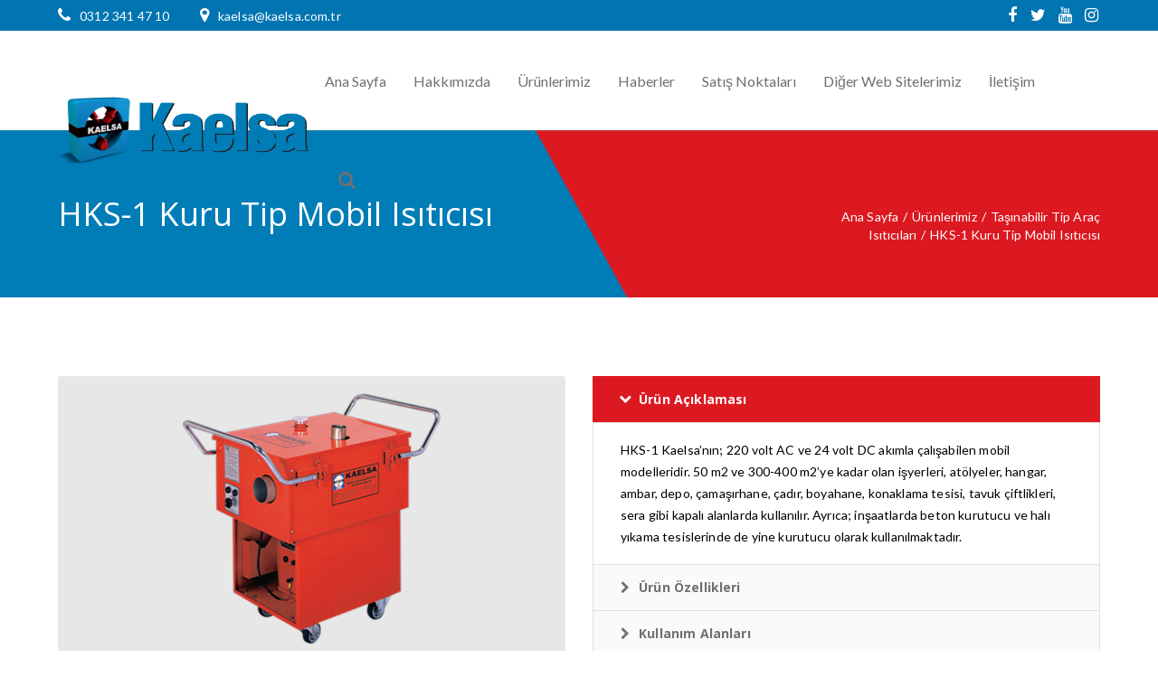

--- FILE ---
content_type: text/html; charset=UTF-8
request_url: https://kaelsa.com.tr/urunlerimiz/tasinabilir-tip-arac-isiticilari/hks-1-kuru-tip-mobil-isiticisi/
body_size: 7739
content:


<!DOCTYPE html>
<!--[if IE 9]>
<html class="no-js ie9" lang="tr">
<![endif]-->
<!--[if gt IE 9]><!-->
<html class="no-js" lang="tr">
<!--<![endif]-->

<head>
	<meta charset="UTF-8">
	<meta name="viewport" content="width=device-width, initial-scale=1">
	<link rel="profile" href="http://gmpg.org/xfn/11">
	<link rel="pingback" href="https://kaelsa.com.tr/xmlrpc.php">
		<link rel="shortcut icon" href="//kaelsa.com.tr/wp-content/uploads/2019/11/kaelsa-logo-icon.png"><title>HKS-1 Kuru Tip Mobil Isıtıcısı &#8211; Kaelsa</title>
<link rel='dns-prefetch' href='//fonts.googleapis.com' />
<link rel='dns-prefetch' href='//s.w.org' />
<link rel="alternate" type="application/rss+xml" title="Kaelsa &raquo; beslemesi" href="https://kaelsa.com.tr/feed/" />
<link rel="alternate" type="application/rss+xml" title="Kaelsa &raquo; yorum beslemesi" href="https://kaelsa.com.tr/comments/feed/" />
		<script type="text/javascript">
			window._wpemojiSettings = {"baseUrl":"https:\/\/s.w.org\/images\/core\/emoji\/12.0.0-1\/72x72\/","ext":".png","svgUrl":"https:\/\/s.w.org\/images\/core\/emoji\/12.0.0-1\/svg\/","svgExt":".svg","source":{"concatemoji":"https:\/\/kaelsa.com.tr\/wp-includes\/js\/wp-emoji-release.min.js"}};
			!function(e,a,t){var n,r,o,i=a.createElement("canvas"),p=i.getContext&&i.getContext("2d");function s(e,t){var a=String.fromCharCode;p.clearRect(0,0,i.width,i.height),p.fillText(a.apply(this,e),0,0);e=i.toDataURL();return p.clearRect(0,0,i.width,i.height),p.fillText(a.apply(this,t),0,0),e===i.toDataURL()}function c(e){var t=a.createElement("script");t.src=e,t.defer=t.type="text/javascript",a.getElementsByTagName("head")[0].appendChild(t)}for(o=Array("flag","emoji"),t.supports={everything:!0,everythingExceptFlag:!0},r=0;r<o.length;r++)t.supports[o[r]]=function(e){if(!p||!p.fillText)return!1;switch(p.textBaseline="top",p.font="600 32px Arial",e){case"flag":return s([55356,56826,55356,56819],[55356,56826,8203,55356,56819])?!1:!s([55356,57332,56128,56423,56128,56418,56128,56421,56128,56430,56128,56423,56128,56447],[55356,57332,8203,56128,56423,8203,56128,56418,8203,56128,56421,8203,56128,56430,8203,56128,56423,8203,56128,56447]);case"emoji":return!s([55357,56424,55356,57342,8205,55358,56605,8205,55357,56424,55356,57340],[55357,56424,55356,57342,8203,55358,56605,8203,55357,56424,55356,57340])}return!1}(o[r]),t.supports.everything=t.supports.everything&&t.supports[o[r]],"flag"!==o[r]&&(t.supports.everythingExceptFlag=t.supports.everythingExceptFlag&&t.supports[o[r]]);t.supports.everythingExceptFlag=t.supports.everythingExceptFlag&&!t.supports.flag,t.DOMReady=!1,t.readyCallback=function(){t.DOMReady=!0},t.supports.everything||(n=function(){t.readyCallback()},a.addEventListener?(a.addEventListener("DOMContentLoaded",n,!1),e.addEventListener("load",n,!1)):(e.attachEvent("onload",n),a.attachEvent("onreadystatechange",function(){"complete"===a.readyState&&t.readyCallback()})),(n=t.source||{}).concatemoji?c(n.concatemoji):n.wpemoji&&n.twemoji&&(c(n.twemoji),c(n.wpemoji)))}(window,document,window._wpemojiSettings);
		</script>
		<style type="text/css">
img.wp-smiley,
img.emoji {
	display: inline !important;
	border: none !important;
	box-shadow: none !important;
	height: 1em !important;
	width: 1em !important;
	margin: 0 .07em !important;
	vertical-align: -0.1em !important;
	background: none !important;
	padding: 0 !important;
}
</style>
	<link rel='stylesheet' id='wp-block-library-css'  href='https://kaelsa.com.tr/wp-includes/css/dist/block-library/style.min.css' type='text/css' media='all' />
<link rel='stylesheet' id='contact-form-7-css'  href='https://kaelsa.com.tr/wp-content/plugins/contact-form-7/includes/css/styles.css' type='text/css' media='all' />
<link rel='stylesheet' id='rs-plugin-settings-css'  href='https://kaelsa.com.tr/wp-content/plugins/revslider/public/assets/css/settings.css' type='text/css' media='all' />
<style id='rs-plugin-settings-inline-css' type='text/css'>
#rs-demo-id {}
</style>
<link rel='stylesheet' id='dima-font-css'  href='https://fonts.googleapis.com/css?family=Lato%3A300%2C400%2C400italic%2C300italic%7COpen+Sans%3A700%7COpen+Sans%3A400%7COpen+Sans%3A700&#038;subset=latin%2Clatin-ext' type='text/css' media='all' />
<link rel='stylesheet' id='font-awesome-css'  href='https://kaelsa.com.tr/wp-content/plugins/js_composer/assets/lib/bower/font-awesome/css/font-awesome.min.css' type='text/css' media='all' />
<link rel='stylesheet' id='simple-line-icons-css'  href='https://kaelsa.com.tr/wp-content/themes/okab/framework/asset/site/css/simple-line-icons.css' type='text/css' media='all' />
<link rel='stylesheet' id='okab-style-css'  href='https://kaelsa.com.tr/wp-content/themes/okab/framework/asset/site/css/styles/okab/style.css' type='text/css' media='all' />
<link rel='stylesheet' id='mediaelement-css-css'  href='https://kaelsa.com.tr/wp-content/themes/okab/framework/asset/site/css/styles/okab/mediaelementplayer.css' type='text/css' media='all' />
<link rel='stylesheet' id='js_composer_front-css'  href='https://kaelsa.com.tr/wp-content/plugins/js_composer/assets/css/js_composer.min.css' type='text/css' media='all' />
<script type='text/javascript' src='https://kaelsa.com.tr/wp-includes/js/jquery/jquery.js'></script>
<script type='text/javascript' src='https://kaelsa.com.tr/wp-includes/js/jquery/jquery-migrate.min.js'></script>
<script type='text/javascript' src='https://kaelsa.com.tr/wp-content/plugins/revslider/public/assets/js/jquery.themepunch.tools.min.js'></script>
<script type='text/javascript' src='https://kaelsa.com.tr/wp-content/plugins/revslider/public/assets/js/jquery.themepunch.revolution.min.js'></script>
<script type='text/javascript' src='https://kaelsa.com.tr/wp-content/themes/okab/framework/asset/site/js/core/load.js'></script>
<script type='text/javascript' src='https://kaelsa.com.tr/wp-content/themes/okab/framework/asset/site/js/core/modernizr-custom.js'></script>
<script type='text/javascript' src='https://kaelsa.com.tr/wp-content/themes/okab/framework/asset/site/js/libs.min.js'></script>
<script type='text/javascript' src='https://kaelsa.com.tr/wp-content/themes/okab/framework/asset/site/js/core/jquery.easing.1.3.js'></script>
<script type='text/javascript' src='https://kaelsa.com.tr/wp-content/themes/okab/framework/asset/site/js/core/imagesloaded.pkgd.min.js'></script>
<script type='text/javascript' src='https://kaelsa.com.tr/wp-content/themes/okab/framework/asset/site/js/core/respond.src.js'></script>
<script type='text/javascript' src='https://kaelsa.com.tr/wp-content/themes/okab/framework/asset/site/js/specific/jquery.magnific-popup.min.js'></script>
<script type='text/javascript' src='https://kaelsa.com.tr/wp-content/themes/okab/framework/asset/site/js/main.js'></script>
<script type='text/javascript' src='https://kaelsa.com.tr/wp-content/themes/okab/framework/asset/site/js/wp-main.js'></script>
<link rel='https://api.w.org/' href='https://kaelsa.com.tr/wp-json/' />
<link rel="EditURI" type="application/rsd+xml" title="RSD" href="https://kaelsa.com.tr/xmlrpc.php?rsd" />
<link rel="wlwmanifest" type="application/wlwmanifest+xml" href="https://kaelsa.com.tr/wp-includes/wlwmanifest.xml" /> 
<meta name="generator" content="WordPress 5.2.21" />
<link rel="canonical" href="https://kaelsa.com.tr/urunlerimiz/tasinabilir-tip-arac-isiticilari/hks-1-kuru-tip-mobil-isiticisi/" />
<link rel='shortlink' href='https://kaelsa.com.tr/?p=257' />
<link rel="alternate" type="application/json+oembed" href="https://kaelsa.com.tr/wp-json/oembed/1.0/embed?url=https%3A%2F%2Fkaelsa.com.tr%2Furunlerimiz%2Ftasinabilir-tip-arac-isiticilari%2Fhks-1-kuru-tip-mobil-isiticisi%2F" />
<link rel="alternate" type="text/xml+oembed" href="https://kaelsa.com.tr/wp-json/oembed/1.0/embed?url=https%3A%2F%2Fkaelsa.com.tr%2Furunlerimiz%2Ftasinabilir-tip-arac-isiticilari%2Fhks-1-kuru-tip-mobil-isiticisi%2F&#038;format=xml" />
<meta name="generator" content="Powered by Visual Composer - drag and drop page builder for WordPress."/>
<!--[if lte IE 9]><link rel="stylesheet" type="text/css" href="https://kaelsa.com.tr/wp-content/plugins/js_composer/assets/css/vc_lte_ie9.min.css" media="screen"><![endif]--><meta name="generator" content="Powered by Slider Revolution 5.4.5 - responsive, Mobile-Friendly Slider Plugin for WordPress with comfortable drag and drop interface." />
<script type="text/javascript">function setREVStartSize(e){
				try{ var i=jQuery(window).width(),t=9999,r=0,n=0,l=0,f=0,s=0,h=0;					
					if(e.responsiveLevels&&(jQuery.each(e.responsiveLevels,function(e,f){f>i&&(t=r=f,l=e),i>f&&f>r&&(r=f,n=e)}),t>r&&(l=n)),f=e.gridheight[l]||e.gridheight[0]||e.gridheight,s=e.gridwidth[l]||e.gridwidth[0]||e.gridwidth,h=i/s,h=h>1?1:h,f=Math.round(h*f),"fullscreen"==e.sliderLayout){var u=(e.c.width(),jQuery(window).height());if(void 0!=e.fullScreenOffsetContainer){var c=e.fullScreenOffsetContainer.split(",");if (c) jQuery.each(c,function(e,i){u=jQuery(i).length>0?u-jQuery(i).outerHeight(!0):u}),e.fullScreenOffset.split("%").length>1&&void 0!=e.fullScreenOffset&&e.fullScreenOffset.length>0?u-=jQuery(window).height()*parseInt(e.fullScreenOffset,0)/100:void 0!=e.fullScreenOffset&&e.fullScreenOffset.length>0&&(u-=parseInt(e.fullScreenOffset,0))}f=u}else void 0!=e.minHeight&&f<e.minHeight&&(f=e.minHeight);e.c.closest(".rev_slider_wrapper").css({height:f})					
				}catch(d){console.log("Failure at Presize of Slider:"+d)}
			};</script>
		<style type="text/css" id="wp-custom-css">
			h4 {
    font-weight: 300 !important;
}
.dima-navbar-wrap.desk-nav .dima-navbar nav .dima-nav > li > a, .dima-navbar-wrap.desk-nav .dima-navbar nav .dima-nav-end > li > a {
    font-size: 16px !important;
}
.dima-nav .sub-menu a {
    font-size: 14px !important;
}
.mobile-nav.dima-navbar-wrap .dima-navbar .logo img {
    max-width: 190px !important;
}
.mobile-nav.dima-navbar-wrap .dima-btn-nav {
    border: 0px solid #707070;
    color: none;
}
.mobile-nav.dima-navbar-wrap .dima-btn-nav {
    border: 0px solid #707070 !important;
    color: #707070;
}
footer.dima-footer, footer.dima-footer .copyright p {
    background-color: #0075b1 !important;
    color: #ffffff !important;
}
h1, h2, .title_container.start-style h1, .title_container.center-style h1, h3, .boxed-blog article .post-content .single-post-title, .boxed-blog .post .post-content .single-post-title, h4, h5, h6 {
    font-weight: 300;
}
p, html {
    font-size: 15px;
    color: #000 !important;
	  hyphens: none;
}
.wpcf7-response-output, .dima-alert {
    color: #000000
}		</style>
		<noscript><style type="text/css"> .wpb_animate_when_almost_visible { opacity: 1; }</style></noscript><style id="dima-customizer-generated-css" type="text/css">p{}p,html{font-size:14px;color:#a1a1a1}h1,h2,h3,h4,h5,h6,.posted_in label{color:#707070;letter-spacing:0px;font-weight:bold;font-style:normal;text-transform:inherit;text-decoration:none;}h1 a,h2 a,h3 a,h4 a,h5 a,h6 a,.posted_in label a{color:#707070}.widget-content ul.archif-posts li a,.widget-content ul.categories-posts li a,.boxed-blog .post .post-meta a{color:#a1a1a1}a{color:#ff5733}.widget-content ul.archif-posts li:hover > a,.widget-content ul.categories-posts li:hover > a,.widget-content ul.featured-posts li:hover h6,.boxed-blog .post .post-meta a:hover,a:hover{color:#ff5733}.boxed{background-size:100% 100%;margin-top:20px;margin-bottom:20px}.container{width:90%;max-width:1200px}.boxed .dima-navbar-wrap.desk-nav.fixed .fix_nav,.boxed .all_content{max-width:1200px;margin:0 auto}.boxed{max-width:1200px}.work-item:hover .link_overlay,.dima-team-member:hover .link_overlay,.post-img:hover .link_overlay,.isotope-item .post-img:hover .link_overlay{background:#ff3233}.work-item:hover .link_overlay ul a:hover,.dima-team-member:hover .link_overlay ul a:hover,.post-img:hover .link_overlay ul a:hover,.dima-product:hover .link_overlay ul a:hover{color:#ff3233}.dima-navbar-wrap.desk-nav .dima-navbar nav .dima-nav>li,.dima-navbar-wrap.desk-nav .dima-navbar nav .dima-nav-end>li{height:110px;line-height:110px}.dima-navbar-wrap.desk-nav.fixed .dima-navbar nav .dima-nav-end > li,.dima-navbar-wrap.desk-nav.fixed nav .dima-nav > li{height:100px;line-height:100px}.dima-navbar-wrap.desk-nav .dima-navbar nav .dima-nav > li:last-child > a,.dima-navbar-wrap.desk-nav .dima-navbar nav .dima-nav-end > li:last-child > a{padding-right:0}.dima-navbar-wrap.desk-nav.fixed .dima-navbar nav .dima-nav-end .cart_wrapper .start-border:before{height:70px !important}.dima-navbar-wrap.desk-nav.dima-topbar-active{height:144px !important}.dima-navbar-wrap.desk-nav.dima-topbar-active.fixed{height:134px !important}.dima-navbar-wrap.desk-nav{height:110px}.dima-navbar-wrap.desk-nav.fixed{height:100px !important}.dima-navbar-wrap.desk-nav.dima-navbar-top{height:auto !important}.dima-navbar-wrap.desk-nav .dima-navbar nav .dima-nav > li > .sub-menu,.dima-navbar-wrap.desk-nav .dima-navbar nav .dima-nav > li .menu-full-width,.dima-navbar-wrap.desk-nav .dima-navbar nav .dima-nav-end > li > .sub-menu,.dima-navbar-wrap.desk-nav .dima-navbar nav .dima-nav-end > li .menu-full-width{top:110px}.dima-navbar-wrap.desk-nav.dima-navbar-center .dima-navbar .logo-cenetr .logo{height:110px}.dima-navbar-wrap.desk-nav.dima-navbar-center.fixed .logo-cenetr .logo{height:100px}.dima-navbar-wrap.desk-nav.fixed nav .dima-nav > li > .sub-menu,.dima-navbar-wrap.desk-nav.fixed nav .dima-nav-end > li > .sub-menu{top:100px}.dima-navbar-wrap.desk-nav .dima-navbar nav .dima-nav-end .cart_wrapper .start-border:before{max-height :78px;height :78px}.dima-navbar-wrap.desk-nav .dima-navbar.fix_nav.fixed nav .dima-nav-end .cart_wrapper .start-border:before{max-height :68px}.dima-navbar-wrap.desk-nav.fixed.dima-topbar-active{max-height:134px !important}.mobile-nav.dima-navbar-wrap .dima-btn-nav,.dima-navbar,.dima-navbar-wrap.desk-nav .dima-navbar,.dima-navbar-wrap.desk-nav .dima-navbar.dima-navbar-vertical,.dima-navbar-wrap.desk-nav.dima-navbar-top .dima-navbar nav{background-color:#ffffff}.mobile-nav.dima-navbar-wrap .dima-btn-nav{border:1px solid #707070;;color:#707070;}.dima-navbar-wrap.desk-nav.dima-navbar-top .dima-navbar .dima-nav{background-color:#fafafa}.dima-navbar-wrap.desk-nav .dima-navbar-transparent.dima-navbar{background-color:rgba(40,44,55,0)}.mobile-nav.dima-navbar-wrap .dima-navbar nav .dima-nav>li>a,.dima-navbar-wrap.desk-nav .dima-navbar nav .dima-nav > li > a,.dima-navbar-wrap.desk-nav .dima-navbar nav .dima-nav-end > li > a{color:#707070}.dima-navbar-wrap.desk-nav .fix_nav,.dima-navbar-wrap.desk-nav .dima-navbar-transparent.fix_nav{background-color:#ffffff}.dima-navbar-wrap.desk-nav .dima-navbar nav .dima-nav > li > a,.dima-navbar-wrap.desk-nav .dima-navbar nav .dima-nav-end > li > a{}.dima-topbar{background-color:#0075b1}.dima-topbar,.dima-topbar li a,.dima-topbar .card a,.dima-topbar i{color:#ffffff}.mobile-nav.dima-navbar-wrap .dima-navbar nav .dima-nav-end>li>a:hover,.dima-navbar-wrap.desk-nav .dima-navbar nav .dima-nav > li > a:hover,.dima-navbar-wrap.desk-nav .dima-navbar nav .dima-nav > li.active > a,.dima-navbar-wrap.desk-nav .dima-navbar nav .dima-nav-end > li > a:hover{color:#dd3333}.dima-navbar-wrap.desk-nav .dima-navbar nav .dima-nav .sub-menu,.dima-navbar-wrap.desk-nav .dima-navbar nav .dima-nav-end .sub-menu{background-color:#ffffff}.dima-navbar-wrap.desk-nav .dima-navbar nav .dima-nav .sub-menu a,.dima-navbar-wrap.desk-nav .dima-navbar nav .dima-nav-end .sub-menu a{color:#707070}.dima-navbar-wrap.desk-nav .dima-navbar nav .dima-nav .sub-menu a:hover,.dima-navbar-wrap.desk-nav .dima-navbar nav .dima-nav-end .sub-menu a:hover{color:#dd3333}.dima-navbar-wrap.desk-nav .dima-navbar nav .dima-nav .sub-menu,.dima-navbar-wrap.desk-nav .dima-navbar nav .dima-nav-end .sub-menu{box-shadow:0 3px 5px rgba(0,0,0,0.25),inset 0 2px 0px #dd3333}.dima-navbar-wrap.desk-nav .dima-navbar nav .dima-nav > li > .sub-menu .sub-menu,.dima-navbar-wrap.desk-nav .dima-navbar nav .dima-nav > li .menu-full-width .sub-menu,.dima-navbar-wrap.desk-nav .dima-navbar nav .dima-nav-end > li > .sub-menu .sub-menu,.dima-navbar-wrap.desk-nav .dima-navbar nav .dima-nav-end > li .menu-full-width .sub-menu{-webkit-box-shadow:0 3px 5px rgba(0,0,0,0.25),inset -2px 0px 0px #dd3333;box-shadow:0 3px 5px rgba(0,0,0,0.25),inset -2px 0px 0px #dd3333}.dima-navbar-wrap.desk-nav .dima-navbar nav .dima-nav > li > a,.dima-navbar-wrap.desk-nav .dima-navbar nav .dima-nav-end > li > a{font-size:14px;line-height:16px}.dima-navbar-wrap.desk-nav .dima-navbar .logo img{width:px}.mobile-nav.dima-navbar-wrap .dima-navbar nav .dima-nav-end .badge-number,.dima-navbar-wrap.desk-nav .dima-navbar nav .badge-number{background:#dd3333}.top-footer .widget .widget-title{color:#FFFFFF;font-size:18px;font-weight:normal;font-style:normal;text-transform:inherit;text-decoration:none;}.widget.widget_recent_entries a:hover,.widget.widget_categories a:hover,.widget.widget_meta a:hover,.widget.widget_layered_nav a:hover,.widget.widget_nav_menu a:hover,.widget.widget_archive a:hover,.widget.widget_pages a:hover,.widget.twitter-widget a:hover,.widget.widget_rss a:hover,.widget.widget_product_categories a:hover,.widget.widget_recent_comments a:hover{color:#ff5733}.top-footer .widget,.top-footer .widget p{font-size:14px;color:#707070;font-weight:normal;font-style:normal;text-transform:inherit;text-decoration:none;}.top-footer .widget_shopping_cart_content .amount,.top-footer .widget_shopping_cart_content .product-title,.top-footer .product_list_widget .amount,.top-footer .product_list_widget .product-title{color:#a1a1a1}.top-footer p{color:#707070}.top-footer .widget li .post-date{color:#707070}.top-footer .widget .product_list_widget li,.top-footer .widget.widget_recent_entries ul li,.top-footer .widget.widget_recent_entries ol li,.top-footer .widget.widget_categories ul li,.top-footer .widget.widget_categories ol li,.top-footer .widget.widget_meta ul li,.top-footer .widget.twitter-widget ul li,.top-footer .widget.widget_meta ol li,.top-footer .widget.widget_rss ul li,.top-footer .widget.widget_layered_nav ul li,.top-footer .widget.widget_layered_nav ol li,.top-footer .widget.widget_nav_menu ul li,.top-footer .widget.widget_nav_menu ol li,.top-footer .widget.widget_archive ul li,.top-footer .widget.widget_archive ol li,.top-footer .widget.widget_pages ul li,.top-footer .widget.widget_pages ol li,.top-footer .widget.widget_product_categories ul li,.top-footer .widget.widget_product_categories ol li,.top-footer .widget.widget_recent_comments ul li,.top-footer .widget.widget_recent_comments ol li{border-top:1px solid #363636}.top-footer .widget ul li a,.top-footer .widget ol li a{color:#a1a1a1}.dima-sidebar .widget .widget-title{font-size:18px;font-weight:bold;font-style:normal;text-transform:inherit;text-decoration:none;}.dima-sidebar .widget,.widget_tag_cloud .tagcloud a,.widget_product_tag_cloud .tagcloud a{font-size:14px;font-weight:normal;font-style:normal;text-transform:inherit;text-decoration:none;}.top-footer{background:#252525}footer.dima-footer,footer.dima-footer .copyright p{background-color:#1c1c1a;color:#a1a1a1}footer.dima-footer .copyright a,footer.dima-footer a{color:#FFFFFF}</style></head>
<body class="page-template-default page page-id-257 page-child parent-pageid-250 full-width dima-navbar-static-active wpb-js-composer js-comp-ver-5.2 vc_responsive dima-shortcodes-version1_2_4">
<div class="all_content">	<header id="header" class="clearfix" itemscope="itemscope" itemtype="https://schema.org/WPHeader">
				<div class="dima-navbar-wrap desk-nav dima-topbar-active ">
			

	<div class="dima-navbar fix-two " >
			
    <div class="dima-topbar">
        <div class="container">
            <ul class="float-start text-start dima-menu">
				                    <li><i class="fa fa-phone"></i>0312 341 47 10                    </li>
								                    <li><i class="fa fa-map-marker"></i>kaelsa@kaelsa.com.tr                    </li>
				            </ul>
			                <ul class="float-end text-end social-icons clearfix">
					<li ><a href="https://www.facebook.com/kaelsacomtr" title="Facebook" target="_blank" rel="noopener"><i class="fa fa-facebook"></i></a></li><li ><a href="https://www.twitter.com/kaelsacomtr" title="Twitter" target="_blank" rel="noopener"><i class="fa fa-twitter"></i></a></li><li ><a href="https://www.youtube.com/channel/UCHtJQBpDmZ_AGrg38li5TuA/" title="YouTube" target="_blank" rel="noopener"><i class="fa fa-youtube"></i></a></li><li ><a href="https://www.instagram.com/kaelsacomtr" title="Instagram" target="_blank" rel="noopener"><i class="fa fa-instagram"></i></a></li>                </ul>
			            <ul class="float-end text-end dima-menu dima-myaccount">
				            </ul>

        </div>
    </div>

		<div class="clearfix dima-nav-fixed"></div>
		<div class="dima-navbar-global container">
			<!-- Nav bar button -->
			<!-- LOGO -->
			<div class="logo">
				<p class="site-title">
						<a class="dima-brand" href="https://kaelsa.com.tr/"
	   title="">
		<img width="150" height="150" src="https://kaelsa.com.tr/wp-content/uploads/2019/11/kaelsa-logo.png" alt="">
	</a>
					</p>
			</div>
			<!-- Manue -->
			
<nav class="clearfix">

	<ul id="menu-ana-menu" class="dima-nav"><li id="nav-menu-item-25" class="main-menu-item menu-item-depth-0 menu-item menu-item-type-post_type menu-item-object-page menu-item-home"><a href="https://kaelsa.com.tr/"><span class=" dima-menu-span">Ana Sayfa</span></a></li>
<li id="nav-menu-item-26" class="main-menu-item menu-item-depth-0 menu-item menu-item-type-post_type menu-item-object-page dima-mega-menu col-1"><a href="https://kaelsa.com.tr/hakkimizda/"><span class=" dima-menu-span">Hakkımızda</span></a></li>
<li id="nav-menu-item-201" class="main-menu-item menu-item-depth-0 menu-item menu-item-type-post_type menu-item-object-page current-page-ancestor current-menu-ancestor current_page_ancestor menu-item-has-children sub-icon"><a href="https://kaelsa.com.tr/urunlerimiz/"><span class=" dima-menu-span">Ürünlerimiz</span></a>
<ul class="sub-menu">
	<li id="nav-menu-item-218" class="sub-menu-item menu-item-depth-1 menu-item menu-item-type-post_type menu-item-object-page menu-item-has-children sub-icon"><a href="https://kaelsa.com.tr/urunlerimiz/kuru-tip-arac-isiticilari/"><span class="">Kuru Tip Araç Isıtıcıları</span></a>
	<ul class="sub-menu">
		<li id="nav-menu-item-221" class="sub-menu-item menu-item-depth-2 menu-item menu-item-type-post_type menu-item-object-page"><a href="https://kaelsa.com.tr/urunlerimiz/kuru-tip-arac-isiticilari/k2-kuru-tip-arac-isiticisi/"><span class="">K2 Kuru Tip Araç Isıtıcısı</span></a></li>
		<li id="nav-menu-item-220" class="sub-menu-item menu-item-depth-2 menu-item menu-item-type-post_type menu-item-object-page"><a href="https://kaelsa.com.tr/urunlerimiz/kuru-tip-arac-isiticilari/k4-kuru-tip-arac-isiticisi/"><span class="">K4 Kuru Tip Araç Isıtıcısı</span></a></li>
		<li id="nav-menu-item-219" class="sub-menu-item menu-item-depth-2 menu-item menu-item-type-post_type menu-item-object-page"><a href="https://kaelsa.com.tr/urunlerimiz/kuru-tip-arac-isiticilari/hkd-2-kuru-tip-arac-isiticisi/"><span class="">HKD-2M Kuru Tip Araç Isıtıcısı</span></a></li>
	</ul>
</li>
	<li id="nav-menu-item-249" class="sub-menu-item menu-item-depth-1 menu-item menu-item-type-post_type menu-item-object-page"><a href="https://kaelsa.com.tr/urunlerimiz/mazot-aktarma-pompasi/"><span class="">Mazot Aktarma Pompası</span></a></li>
	<li id="nav-menu-item-264" class="sub-menu-item menu-item-depth-1 menu-item menu-item-type-post_type menu-item-object-page current-page-ancestor current-menu-ancestor current-menu-parent current-page-parent current_page_parent current_page_ancestor menu-item-has-children sub-icon"><a href="https://kaelsa.com.tr/urunlerimiz/tasinabilir-tip-arac-isiticilari/"><span class="">Taşınabilir Tip Araç Isıtıcıları</span></a>
	<ul class="sub-menu">
		<li id="nav-menu-item-266" class="sub-menu-item menu-item-depth-2 menu-item menu-item-type-post_type menu-item-object-page"><a href="https://kaelsa.com.tr/urunlerimiz/tasinabilir-tip-arac-isiticilari/hks-kuru-tip-mobil-isiticisi/"><span class="">HKS Kuru Tip Mobil Isıtıcısı</span></a></li>
		<li id="nav-menu-item-265" class="sub-menu-item menu-item-depth-2 menu-item menu-item-type-post_type menu-item-object-page current-menu-item page_item page-item-257 current_page_item"><a href="https://kaelsa.com.tr/urunlerimiz/tasinabilir-tip-arac-isiticilari/hks-1-kuru-tip-mobil-isiticisi/"><span class="">HKS-1 Kuru Tip Mobil Isıtıcısı</span></a></li>
	</ul>
</li>
	<li id="nav-menu-item-284" class="sub-menu-item menu-item-depth-1 menu-item menu-item-type-post_type menu-item-object-page menu-item-has-children sub-icon"><a href="https://kaelsa.com.tr/urunlerimiz/santrifuj-su-devirdaim-pompalari/"><span class="">Santrifüj Su Pompaları</span></a>
	<ul class="sub-menu">
		<li id="nav-menu-item-288" class="sub-menu-item menu-item-depth-2 menu-item menu-item-type-post_type menu-item-object-page"><a href="https://kaelsa.com.tr/urunlerimiz/santrifuj-su-devirdaim-pompalari/ssp-su-devirdaim-pompasi/"><span class="">SSP Su Devirdaim Pompası</span></a></li>
		<li id="nav-menu-item-287" class="sub-menu-item menu-item-depth-2 menu-item menu-item-type-post_type menu-item-object-page"><a href="https://kaelsa.com.tr/urunlerimiz/santrifuj-su-devirdaim-pompalari/ssp-1-su-devirdaim-pompasi/"><span class="">SSP-1 Su Devirdaim Pompası</span></a></li>
		<li id="nav-menu-item-286" class="sub-menu-item menu-item-depth-2 menu-item menu-item-type-post_type menu-item-object-page"><a href="https://kaelsa.com.tr/urunlerimiz/santrifuj-su-devirdaim-pompalari/ssp-2-su-devirdaim-pompasi/"><span class="">SSP-2 Su Devirdaim Pompası</span></a></li>
		<li id="nav-menu-item-285" class="sub-menu-item menu-item-depth-2 menu-item menu-item-type-post_type menu-item-object-page"><a href="https://kaelsa.com.tr/urunlerimiz/santrifuj-su-devirdaim-pompalari/ssp-su-devirdaim-tamir-takimi/"><span class="">SSP Su Devirdaim Tamir Takımı</span></a></li>
	</ul>
</li>
	<li id="nav-menu-item-419" class="sub-menu-item menu-item-depth-1 menu-item menu-item-type-post_type menu-item-object-page"><a href="https://kaelsa.com.tr/urunlerimiz/plastik-hortum-ve-boru/"><span class="">Plastik Hortum ve Boru</span></a></li>
</ul>
</li>
<li id="nav-menu-item-50" class="main-menu-item menu-item-depth-0 menu-item menu-item-type-post_type menu-item-object-page"><a href="https://kaelsa.com.tr/haberler/"><span class=" dima-menu-span">Haberler</span></a></li>
<li id="nav-menu-item-346" class="main-menu-item menu-item-depth-0 menu-item menu-item-type-post_type menu-item-object-page"><a href="https://kaelsa.com.tr/yetkili-bayi-ve-servislerimiz/"><span class=" dima-menu-span">Satış Noktaları</span></a></li>
<li id="nav-menu-item-399" class="main-menu-item menu-item-depth-0 menu-item menu-item-type-custom menu-item-object-custom menu-item-has-children sub-icon"><a href="#"><span class=" dima-menu-span">Diğer Web Sitelerimiz</span></a>
<ul class="sub-menu">
	<li id="nav-menu-item-401" class="sub-menu-item menu-item-depth-1 menu-item menu-item-type-custom menu-item-object-custom"><a href="http://biopure.com.tr/"><span class="">Biopure Türkiye</span></a></li>
	<li id="nav-menu-item-400" class="sub-menu-item menu-item-depth-1 menu-item menu-item-type-custom menu-item-object-custom"><a href="http://www.mmkoto.com"><span class="">MMK Medikal &#038; Otomotiv</span></a></li>
</ul>
</li>
<li id="nav-menu-item-24" class="main-menu-item menu-item-depth-0 menu-item menu-item-type-post_type menu-item-object-page"><a href="https://kaelsa.com.tr/iletisim/"><span class=" dima-menu-span">İletişim</span></a></li>
<li><ul class="dima-nav-end add-border"><li class="search-btn"><a  href="#"><i class="fa fa-search"></i></a></li></ul></li></ul>
</nav>



		</div>
		<!-- container -->

		<!-- Search box -->
		<div class="search-box">
			<div class="container">
				<form method="get" id="searchform" class="form-search center-text"
				      action="https://kaelsa.com.tr/">
					<input type="text" id="s" placeholder="Aranacak Kelime..."
					       name="s">
				</form>

				<div class="close-search-box">
					<a href="#">
						<i class="fa fa-times"></i>
					</a>
				</div>
			</div>
		</div>
		<!-- !Search box -->
	</div>

	
		</div>
		<div class="dima-navbar-wrap mobile-nav dima-topbar-active">
			

<div class="dima-navbar fix-two ">
		
    <div class="dima-topbar">
        <div class="container">
            <ul class="float-start text-start dima-menu">
				                    <li><i class="fa fa-phone"></i>0312 341 47 10                    </li>
								                    <li><i class="fa fa-map-marker"></i>kaelsa@kaelsa.com.tr                    </li>
				            </ul>
			                <ul class="float-end text-end social-icons clearfix">
					<li ><a href="https://www.facebook.com/kaelsacomtr" title="Facebook" target="_blank" rel="noopener"><i class="fa fa-facebook"></i></a></li><li ><a href="https://www.twitter.com/kaelsacomtr" title="Twitter" target="_blank" rel="noopener"><i class="fa fa-twitter"></i></a></li><li ><a href="https://www.youtube.com/channel/UCHtJQBpDmZ_AGrg38li5TuA/" title="YouTube" target="_blank" rel="noopener"><i class="fa fa-youtube"></i></a></li><li ><a href="https://www.instagram.com/kaelsacomtr" title="Instagram" target="_blank" rel="noopener"><i class="fa fa-instagram"></i></a></li>                </ul>
			            <ul class="float-end text-end dima-menu dima-myaccount">
				            </ul>

        </div>
    </div>

	<div class="clearfix dima-nav-fixed"></div>
	<div class="container">
		<!-- Nav bar button -->
		<a class="dima-btn-nav" href="#"><i class="fa fa-bars"></i></a>

		<!-- LOGO -->
		<div class="logo">
			<p>
				
	<a class="dima-brand" href="https://kaelsa.com.tr/"
	   title="">
		<img  width="150" height="150" src="https://kaelsa.com.tr/wp-content/uploads/2019/11/kaelsa-logo.png" alt="">	</a>

				</p>
		</div>
		<!-- Manue -->
		
<nav class="clearfix">
	<ul id="menu-ana-menu-1" class="dima-nav"><li  class="main-menu-item menu-item-depth-0 menu-item menu-item-type-post_type menu-item-object-page menu-item-home"><a href="https://kaelsa.com.tr/"><span class=" dima-menu-span">Ana Sayfa</span></a></li>
<li  class="main-menu-item menu-item-depth-0 menu-item menu-item-type-post_type menu-item-object-page dima-mega-menu col-1"><a href="https://kaelsa.com.tr/hakkimizda/"><span class=" dima-menu-span">Hakkımızda</span></a></li>
<li  class="main-menu-item menu-item-depth-0 menu-item menu-item-type-post_type menu-item-object-page current-page-ancestor current-menu-ancestor current_page_ancestor menu-item-has-children sub-icon"><a href="https://kaelsa.com.tr/urunlerimiz/"><span class=" dima-menu-span">Ürünlerimiz</span></a>
<ul class="sub-menu">
	<li  class="sub-menu-item menu-item-depth-1 menu-item menu-item-type-post_type menu-item-object-page menu-item-has-children sub-icon"><a href="https://kaelsa.com.tr/urunlerimiz/kuru-tip-arac-isiticilari/"><span class="">Kuru Tip Araç Isıtıcıları</span></a>
	<ul class="sub-menu">
		<li  class="sub-menu-item menu-item-depth-2 menu-item menu-item-type-post_type menu-item-object-page"><a href="https://kaelsa.com.tr/urunlerimiz/kuru-tip-arac-isiticilari/k2-kuru-tip-arac-isiticisi/"><span class="">K2 Kuru Tip Araç Isıtıcısı</span></a></li>
		<li  class="sub-menu-item menu-item-depth-2 menu-item menu-item-type-post_type menu-item-object-page"><a href="https://kaelsa.com.tr/urunlerimiz/kuru-tip-arac-isiticilari/k4-kuru-tip-arac-isiticisi/"><span class="">K4 Kuru Tip Araç Isıtıcısı</span></a></li>
		<li  class="sub-menu-item menu-item-depth-2 menu-item menu-item-type-post_type menu-item-object-page"><a href="https://kaelsa.com.tr/urunlerimiz/kuru-tip-arac-isiticilari/hkd-2-kuru-tip-arac-isiticisi/"><span class="">HKD-2M Kuru Tip Araç Isıtıcısı</span></a></li>
	</ul>
</li>
	<li  class="sub-menu-item menu-item-depth-1 menu-item menu-item-type-post_type menu-item-object-page"><a href="https://kaelsa.com.tr/urunlerimiz/mazot-aktarma-pompasi/"><span class="">Mazot Aktarma Pompası</span></a></li>
	<li  class="sub-menu-item menu-item-depth-1 menu-item menu-item-type-post_type menu-item-object-page current-page-ancestor current-menu-ancestor current-menu-parent current-page-parent current_page_parent current_page_ancestor menu-item-has-children sub-icon"><a href="https://kaelsa.com.tr/urunlerimiz/tasinabilir-tip-arac-isiticilari/"><span class="">Taşınabilir Tip Araç Isıtıcıları</span></a>
	<ul class="sub-menu">
		<li  class="sub-menu-item menu-item-depth-2 menu-item menu-item-type-post_type menu-item-object-page"><a href="https://kaelsa.com.tr/urunlerimiz/tasinabilir-tip-arac-isiticilari/hks-kuru-tip-mobil-isiticisi/"><span class="">HKS Kuru Tip Mobil Isıtıcısı</span></a></li>
		<li  class="sub-menu-item menu-item-depth-2 menu-item menu-item-type-post_type menu-item-object-page current-menu-item page_item page-item-257 current_page_item"><a href="https://kaelsa.com.tr/urunlerimiz/tasinabilir-tip-arac-isiticilari/hks-1-kuru-tip-mobil-isiticisi/"><span class="">HKS-1 Kuru Tip Mobil Isıtıcısı</span></a></li>
	</ul>
</li>
	<li  class="sub-menu-item menu-item-depth-1 menu-item menu-item-type-post_type menu-item-object-page menu-item-has-children sub-icon"><a href="https://kaelsa.com.tr/urunlerimiz/santrifuj-su-devirdaim-pompalari/"><span class="">Santrifüj Su Pompaları</span></a>
	<ul class="sub-menu">
		<li  class="sub-menu-item menu-item-depth-2 menu-item menu-item-type-post_type menu-item-object-page"><a href="https://kaelsa.com.tr/urunlerimiz/santrifuj-su-devirdaim-pompalari/ssp-su-devirdaim-pompasi/"><span class="">SSP Su Devirdaim Pompası</span></a></li>
		<li  class="sub-menu-item menu-item-depth-2 menu-item menu-item-type-post_type menu-item-object-page"><a href="https://kaelsa.com.tr/urunlerimiz/santrifuj-su-devirdaim-pompalari/ssp-1-su-devirdaim-pompasi/"><span class="">SSP-1 Su Devirdaim Pompası</span></a></li>
		<li  class="sub-menu-item menu-item-depth-2 menu-item menu-item-type-post_type menu-item-object-page"><a href="https://kaelsa.com.tr/urunlerimiz/santrifuj-su-devirdaim-pompalari/ssp-2-su-devirdaim-pompasi/"><span class="">SSP-2 Su Devirdaim Pompası</span></a></li>
		<li  class="sub-menu-item menu-item-depth-2 menu-item menu-item-type-post_type menu-item-object-page"><a href="https://kaelsa.com.tr/urunlerimiz/santrifuj-su-devirdaim-pompalari/ssp-su-devirdaim-tamir-takimi/"><span class="">SSP Su Devirdaim Tamir Takımı</span></a></li>
	</ul>
</li>
	<li  class="sub-menu-item menu-item-depth-1 menu-item menu-item-type-post_type menu-item-object-page"><a href="https://kaelsa.com.tr/urunlerimiz/plastik-hortum-ve-boru/"><span class="">Plastik Hortum ve Boru</span></a></li>
</ul>
</li>
<li  class="main-menu-item menu-item-depth-0 menu-item menu-item-type-post_type menu-item-object-page"><a href="https://kaelsa.com.tr/haberler/"><span class=" dima-menu-span">Haberler</span></a></li>
<li  class="main-menu-item menu-item-depth-0 menu-item menu-item-type-post_type menu-item-object-page"><a href="https://kaelsa.com.tr/yetkili-bayi-ve-servislerimiz/"><span class=" dima-menu-span">Satış Noktaları</span></a></li>
<li  class="main-menu-item menu-item-depth-0 menu-item menu-item-type-custom menu-item-object-custom menu-item-has-children sub-icon"><a href="#"><span class=" dima-menu-span">Diğer Web Sitelerimiz</span></a>
<ul class="sub-menu">
	<li  class="sub-menu-item menu-item-depth-1 menu-item menu-item-type-custom menu-item-object-custom"><a href="http://biopure.com.tr/"><span class="">Biopure Türkiye</span></a></li>
	<li  class="sub-menu-item menu-item-depth-1 menu-item menu-item-type-custom menu-item-object-custom"><a href="http://www.mmkoto.com"><span class="">MMK Medikal &#038; Otomotiv</span></a></li>
</ul>
</li>
<li  class="main-menu-item menu-item-depth-0 menu-item menu-item-type-post_type menu-item-object-page"><a href="https://kaelsa.com.tr/iletisim/"><span class=" dima-menu-span">İletişim</span></a></li>
<li><ul class="dima-nav-end add-border"><li class="search-btn"><a  href="#"><i class="fa fa-search"></i></a></li></ul></li></ul>    <ul class="dima-nav-end">
		            <li class="search-btn"><a href="#"><i class="fa fa-search"></i></a>
            </li>
				    </ul>
</nav>



	</div>
	<!-- container -->

	<!-- Search box -->
	<div class="search-box">
		<div class="container">
			<form method="get" id="searchform_mobile" class="form-search center-text"
			      action="https://kaelsa.com.tr/">
				<input type="text" id="s_mobile" placeholder="Aranacak Kelime..."
				       name="s">
			</form>

			<div class="close-search-box">
				<a href="#">
					<i class="fa fa-times"></i>
				</a>
			</div>
		</div>
	</div>
	<!-- !Search box -->
</div>

		</div>
	</header>
	<div class="dima-main clearfix">


	
			<section class="title_container start-style">
				<div class="page-section-content overflow-hidden">
					<div class="background-image-hide background-cover" data-bg-image="https://kaelsa.com.tr/wp-content/uploads/2019/11/hakkimizda.jpg" ">
                    </div>
					<div class="container page-section">
					<h1 class="undertitle text-start">HKS-1 Kuru Tip Mobil Isıtıcısı</h1>
					<div class="dima-breadcrumbs breadcrumbs-end text-end">
						<span><span><a href="https://kaelsa.com.tr"><span>Ana Sayfa</span></a></span><span class="sep">/</span><span><a href="https://kaelsa.com.tr/urunlerimiz/"><span>Ürünlerimiz</span></a></span><span class="sep">/</span><span><a href="https://kaelsa.com.tr/urunlerimiz/tasinabilir-tip-arac-isiticilari/"><span>Taşınabilir Tip Araç Isıtıcıları</span></a></span><span class="sep">/</span><span class="breadcrumb-leaf">HKS-1 Kuru Tip Mobil Isıtıcısı</span></span>
					 </div>
					</div>
				</div>
			</section>
			
	<div class="container">
		<div class="page-section-content">
						<div class="dima-container full" role="main">
													<section class="post-257 page type-page status-publish hentry no-post-thumbnail">
	<div class="post-content">
	<section  class="section" ><div class="page-section-content "  ><div class="page-section"><div class="ok-row "><div  class="ok-xsd-12 ok-md-6 column_parent"     ><div class="page-section " ><div class="uncoltable page-section"><div class="uncell">
	<div  class="wpb_single_image wpb_content_element vc_align_left">
		
		<figure class="wpb_wrapper vc_figure">
			<div class="vc_single_image-wrapper vc_box_rounded  vc_box_border_grey"><img width="1920" height="1080" src="https://kaelsa.com.tr/wp-content/uploads/2019/11/HKS-1-Kuru-Tip-Mobil-Isıtıcı.jpg" class="vc_single_image-img attachment-full" alt="" srcset="https://kaelsa.com.tr/wp-content/uploads/2019/11/HKS-1-Kuru-Tip-Mobil-Isıtıcı.jpg 1920w, https://kaelsa.com.tr/wp-content/uploads/2019/11/HKS-1-Kuru-Tip-Mobil-Isıtıcı-300x169.jpg 300w, https://kaelsa.com.tr/wp-content/uploads/2019/11/HKS-1-Kuru-Tip-Mobil-Isıtıcı-768x432.jpg 768w, https://kaelsa.com.tr/wp-content/uploads/2019/11/HKS-1-Kuru-Tip-Mobil-Isıtıcı-1024x576.jpg 1024w, https://kaelsa.com.tr/wp-content/uploads/2019/11/HKS-1-Kuru-Tip-Mobil-Isıtıcı-585x329.jpg 585w, https://kaelsa.com.tr/wp-content/uploads/2019/11/HKS-1-Kuru-Tip-Mobil-Isıtıcı-1110x624.jpg 1110w" sizes="(max-width: 1920px) 100vw, 1920px" /></div>
		</figure>
	</div>
</div></div></div></div><div  class="ok-xsd-12 ok-md-6 column_parent"     ><div class="page-section " ><div class="uncoltable page-section"><div class="uncell"><ul  class="dima-accordion dima-acc-arrow dima-acc-sample" ><li  class="panel dima-accordion-group" ><div class="dima-accordion-header"><a class="dima-accordion-toggle" data-toggle="collapse"  href="#collapse-1">Ürün Açıklaması</a></div><div id="collapse-1" class="dima-accordion-content collapse in"><div class="dima-accordion-inner"></p>
<p class="p1">HKS-1 Kaelsa’nın; 220 volt AC ve 24 volt DC akımla çalışabilen mobil modelleridir. 50 m2 ve 300-400 m2’ye kadar olan işyerleri, atölyeler, hangar, ambar, depo, çamaşırhane, çadır, boyahane, konaklama tesisi, tavuk çiftlikleri, sera gibi kapalı alanlarda kullanılır. Ayrıca; inşaatlarda beton kurutucu ve halı yıkama tesislerinde de yine kurutucu olarak kullanılmaktadır.</p>
<p></div></div></li><li  class="panel dima-accordion-group" ><div class="dima-accordion-header"><a class="dima-accordion-toggle collapsed" data-toggle="collapse"  href="#collapse-2">Ürün Özellikleri</a></div><div id="collapse-2" class="dima-accordion-content collapse"><div class="dima-accordion-inner"><strong>Yakıt:</strong> Dizel<br />
<strong>Voltaj:</strong> 24-220<br />
<strong>Isıtma Kapasitesi:</strong> 7 – 11<br />
<strong>Yakıt Tüketimi:</strong> 0,48 – 0,80<br />
<strong>Ağırlık:</strong> 61<br />
<strong>Boyutlar:</strong> 615x515x740<br />
<strong>Çalışma Sıcaklık Aralığı:</strong> -50 ile +45</div></div></li><li  class="panel dima-accordion-group" ><div class="dima-accordion-header"><a class="dima-accordion-toggle collapsed" data-toggle="collapse"  href="#collapse-3">Kullanım Alanları</a></div><div id="collapse-3" class="dima-accordion-content collapse"><div class="dima-accordion-inner">50 m2 ve 300-400 m2’ye kadar olan işyerleri, atölyeler, hangar, ambar, depo, çamaşırhane, çadır, boyahane, konaklama tesisi, tavuk çiftlikleri, sera gibi kapalı alanlarda kullanılır. Ayrıca; inşaatlarda beton kurutucu ve halı yıkama tesislerinde de yine kurutucu olarak kullanılmaktadır.</div></div></li><li  class="panel dima-accordion-group" ><div class="dima-accordion-header"><a class="dima-accordion-toggle collapsed" data-toggle="collapse"  href="#collapse-4">Katalog</a></div><div id="collapse-4" class="dima-accordion-content collapse"><div class="dima-accordion-inner"><a href="/upload/catalog/kaelsa-HKS-HKS2-kuru-tip-mobil-isitici.pdf" target="_blank" rel="noopener noreferrer">HKS-1 Kuru Tip Mobil Isıtıcısı (PDF)</a></div></div></li></ul></div></div></div></div></div></div></div></section>
	</div>
</section>												</div>
			

		</div>
	</div>
	
</div>

<footer class="dima-footer" itemscope="itemscope" itemtype="https://schema.org/WPFooter">
	<div class="container">

					<div class="copyright float-start">
				Copyright © 2019 - Kaelsa			</div>
		
					<ul id="menu-ana-menu-2" class="dima-menu"><li id="menu-item-25" class="menu-item menu-item-type-post_type menu-item-object-page menu-item-home menu-item-25"><a href="https://kaelsa.com.tr/">Ana Sayfa</a></li>
<li id="menu-item-26" class="menu-item menu-item-type-post_type menu-item-object-page menu-item-26"><a href="https://kaelsa.com.tr/hakkimizda/">Hakkımızda</a></li>
<li id="menu-item-201" class="menu-item menu-item-type-post_type menu-item-object-page current-page-ancestor current-menu-ancestor current_page_ancestor menu-item-has-children menu-item-201"><a href="https://kaelsa.com.tr/urunlerimiz/">Ürünlerimiz</a></li>
<li id="menu-item-50" class="menu-item menu-item-type-post_type menu-item-object-page menu-item-50"><a href="https://kaelsa.com.tr/haberler/">Haberler</a></li>
<li id="menu-item-346" class="menu-item menu-item-type-post_type menu-item-object-page menu-item-346"><a href="https://kaelsa.com.tr/yetkili-bayi-ve-servislerimiz/">Satış Noktaları</a></li>
<li id="menu-item-399" class="menu-item menu-item-type-custom menu-item-object-custom menu-item-has-children menu-item-399"><a href="#">Diğer Web Sitelerimiz</a></li>
<li id="menu-item-24" class="menu-item menu-item-type-post_type menu-item-object-page menu-item-24"><a href="https://kaelsa.com.tr/iletisim/">İletişim</a></li>
</ul>		
	</div>
</footer>



<a class="scroll-to-top off" href="#" id="scrollToTop">
	<i class="fa fa-angle-up"></i>
</a></div>
<script type='text/javascript'>
/* <![CDATA[ */
var wpcf7 = {"apiSettings":{"root":"https:\/\/kaelsa.com.tr\/wp-json\/contact-form-7\/v1","namespace":"contact-form-7\/v1"}};
/* ]]> */
</script>
<script type='text/javascript' src='https://kaelsa.com.tr/wp-content/plugins/contact-form-7/includes/js/scripts.js'></script>
<script type='text/javascript' src='https://kaelsa.com.tr/wp-content/plugins/dima_shortcodes/js/dima-shortcodes.js'></script>
<script type='text/javascript' src='https://kaelsa.com.tr/wp-includes/js/wp-embed.min.js'></script>
<script type='text/javascript' src='https://kaelsa.com.tr/wp-content/plugins/js_composer/assets/js/dist/js_composer_front.min.js'></script>
<script type='text/javascript' src='https://kaelsa.com.tr/wp-content/themes/okab/framework/asset/site/js/module/owl.carousel.js'></script>
</body>
</html>

--- FILE ---
content_type: text/css
request_url: https://kaelsa.com.tr/wp-content/themes/okab/framework/asset/site/css/simple-line-icons.css
body_size: 2301
content:
@font-face { font-family: "simple-line-icons"; src: url("../fonts/Simple-Line-Icons/Simple-Line-Icons.eot?v=2.3.1"); src: url("../fonts/Simple-Line-Icons/Simple-Line-Icons.eot?#iefix&v=2.3.1") format("embedded-opentype"), url("../fonts/Simple-Line-Icons/Simple-Line-Icons.ttf?v=2.3.1") format("truetype"), url("../fonts/Simple-Line-Icons/Simple-Line-Icons.woff2?v=2.3.1") format("woff2"), url("../fonts/Simple-Line-Icons/Simple-Line-Icons.woff?v=2.3.1") format("woff"), url("../fonts/Simple-Line-Icons/Simple-Line-Icons.svg?v=2.3.1#simple-line-icons") format("svg"); font-weight: normal; font-style: normal; }

.simple-icon-user, .simple-icon-people, .simple-icon-user-female, .simple-icon-user-follow, .simple-icon-user-following, .simple-icon-user-unfollow, .simple-icon-login, .simple-icon-logout, .simple-icon-emotsmile, .simple-icon-phone, .simple-icon-call-end, .simple-icon-call-in, .simple-icon-call-out, .simple-icon-map, .simple-icon-location-pin, .simple-icon-direction, .simple-icon-directions, .simple-icon-compass, .simple-icon-layers, .simple-icon-menu, .simple-icon-list, .simple-icon-options-vertical, .simple-icon-options, .simple-icon-arrow-down, .simple-icon-arrow-left, .simple-icon-arrow-right, .simple-icon-arrow-up, .simple-icon-arrow-up-circle, .simple-icon-arrow-left-circle, .simple-icon-arrow-right-circle, .simple-icon-arrow-down-circle, .simple-icon-check, .simple-icon-clock, .simple-icon-plus, .simple-icon-minus, .simple-icon-close, .simple-icon-organization, .simple-icon-trophy, .simple-icon-screen-smartphone, .simple-icon-screen-desktop, .simple-icon-plane, .simple-icon-notebook, .simple-icon-mustache, .simple-icon-mouse, .simple-icon-magnet, .simple-icon-energy, .simple-icon-disc, .simple-icon-cursor, .simple-icon-cursor-move, .simple-icon-crop, .simple-icon-chemistry, .simple-icon-speedometer, .simple-icon-shield, .simple-icon-screen-tablet, .simple-icon-magic-wand, .simple-icon-hourglass, .simple-icon-graduation, .simple-icon-ghost, .simple-icon-game-controller, .simple-icon-fire, .simple-icon-eyeglass, .simple-icon-envelope-open, .simple-icon-envelope-letter, .simple-icon-bell, .simple-icon-badge, .simple-icon-anchor, .simple-icon-wallet, .simple-icon-vector, .simple-icon-speech, .simple-icon-puzzle, .simple-icon-printer, .simple-icon-present, .simple-icon-playlist, .simple-icon-pin, .simple-icon-picture, .simple-icon-handbag, .simple-icon-globe-alt, .simple-icon-globe, .simple-icon-folder-alt, .simple-icon-folder, .simple-icon-film, .simple-icon-feed, .simple-icon-drop, .simple-icon-drawer, .simple-icon-docs, .simple-icon-doc, .simple-icon-diamond, .simple-icon-cup, .simple-icon-calculator, .simple-icon-bubbles, .simple-icon-briefcase, .simple-icon-book-open, .simple-icon-basket-loaded, .simple-icon-basket, .simple-icon-bag, .simple-icon-action-undo, .simple-icon-action-redo, .simple-icon-wrench, .simple-icon-umbrella, .simple-icon-trash, .simple-icon-tag, .simple-icon-support, .simple-icon-frame, .simple-icon-size-fullscreen, .simple-icon-size-actual, .simple-icon-shuffle, .simple-icon-share-alt, .simple-icon-share, .simple-icon-rocket, .simple-icon-question, .simple-icon-pie-chart, .simple-icon-pencil, .simple-icon-note, .simple-icon-loop, .simple-icon-home, .simple-icon-grid, .simple-icon-graph, .simple-icon-microphone, .simple-icon-music-tone-alt, .simple-icon-music-tone, .simple-icon-earphones-alt, .simple-icon-earphones, .simple-icon-equalizer, .simple-icon-like, .simple-icon-dislike, .simple-icon-control-start, .simple-icon-control-rewind, .simple-icon-control-play, .simple-icon-control-pause, .simple-icon-control-forward, .simple-icon-control-end, .simple-icon-volume-1, .simple-icon-volume-2, .simple-icon-volume-off, .simple-icon-calendar, .simple-icon-bulb, .simple-icon-chart, .simple-icon-ban, .simple-icon-bubble, .simple-icon-camrecorder, .simple-icon-camera, .simple-icon-cloud-download, .simple-icon-cloud-upload, .simple-icon-envelope, .simple-icon-eye, .simple-icon-flag, .simple-icon-heart, .simple-icon-info, .simple-icon-key, .simple-icon-link, .simple-icon-lock, .simple-icon-lock-open, .simple-icon-magnifier, .simple-icon-magnifier-add, .simple-icon-magnifier-remove, .simple-icon-paper-clip, .simple-icon-paper-plane, .simple-icon-power, .simple-icon-refresh, .simple-icon-reload, .simple-icon-settings, .simple-icon-star, .simple-icon-symbol-female, .simple-icon-symbol-male, .simple-icon-target, .simple-icon-credit-card, .simple-icon-paypal, .simple-icon-social-tumblr, .simple-icon-social-twitter, .simple-icon-social-facebook, .simple-icon-social-instagram, .simple-icon-social-linkedin, .simple-icon-social-pinterest, .simple-icon-social-github, .simple-icon-social-google, .simple-icon-social-reddit, .simple-icon-social-skype, .simple-icon-social-dribbble, .simple-icon-social-behance, .simple-icon-social-foursqare, .simple-icon-social-soundcloud, .simple-icon-social-spotify, .simple-icon-social-stumbleupon, .simple-icon-social-youtube, .simple-icon-social-dropbox { font-family: "simple-line-icons"; speak: none; font-style: normal; font-weight: normal; font-variant: normal; text-transform: none; line-height: 1; -webkit-font-smoothing: antialiased; -moz-osx-font-smoothing: grayscale; }

.simple-icon-user:before { content: "\e005"; }

.simple-icon-people:before { content: "\e001"; }

.simple-icon-user-female:before { content: "\e000"; }

.simple-icon-user-follow:before { content: "\e002"; }

.simple-icon-user-following:before { content: "\e003"; }

.simple-icon-user-unfollow:before { content: "\e004"; }

.simple-icon-login:before { content: "\e066"; }

.simple-icon-logout:before { content: "\e065"; }

.simple-icon-emotsmile:before { content: "\e021"; }

.simple-icon-phone:before { content: "\e600"; }

.simple-icon-call-end:before { content: "\e048"; }

.simple-icon-call-in:before { content: "\e047"; }

.simple-icon-call-out:before { content: "\e046"; }

.simple-icon-map:before { content: "\e033"; }

.simple-icon-location-pin:before { content: "\e096"; }

.simple-icon-direction:before { content: "\e042"; }

.simple-icon-directions:before { content: "\e041"; }

.simple-icon-compass:before { content: "\e045"; }

.simple-icon-layers:before { content: "\e034"; }

.simple-icon-menu:before { content: "\e601"; }

.simple-icon-list:before { content: "\e067"; }

.simple-icon-options-vertical:before { content: "\e602"; }

.simple-icon-options:before { content: "\e603"; }

.simple-icon-arrow-down:before { content: "\e604"; }

.simple-icon-arrow-left:before { content: "\e605"; }

.simple-icon-arrow-right:before { content: "\e606"; }

.simple-icon-arrow-up:before { content: "\e607"; }

.simple-icon-arrow-up-circle:before { content: "\e078"; }

.simple-icon-arrow-left-circle:before { content: "\e07a"; }

.simple-icon-arrow-right-circle:before { content: "\e079"; }

.simple-icon-arrow-down-circle:before { content: "\e07b"; }

.simple-icon-check:before { content: "\e080"; }

.simple-icon-clock:before { content: "\e081"; }

.simple-icon-plus:before { content: "\e095"; }

.simple-icon-minus:before { content: "\e615"; }

.simple-icon-close:before { content: "\e082"; }

.simple-icon-organization:before { content: "\e616"; }

.simple-icon-trophy:before { content: "\e006"; }

.simple-icon-screen-smartphone:before { content: "\e010"; }

.simple-icon-screen-desktop:before { content: "\e011"; }

.simple-icon-plane:before { content: "\e012"; }

.simple-icon-notebook:before { content: "\e013"; }

.simple-icon-mustache:before { content: "\e014"; }

.simple-icon-mouse:before { content: "\e015"; }

.simple-icon-magnet:before { content: "\e016"; }

.simple-icon-energy:before { content: "\e020"; }

.simple-icon-disc:before { content: "\e022"; }

.simple-icon-cursor:before { content: "\e06e"; }

.simple-icon-cursor-move:before { content: "\e023"; }

.simple-icon-crop:before { content: "\e024"; }

.simple-icon-chemistry:before { content: "\e026"; }

.simple-icon-speedometer:before { content: "\e007"; }

.simple-icon-shield:before { content: "\e00e"; }

.simple-icon-screen-tablet:before { content: "\e00f"; }

.simple-icon-magic-wand:before { content: "\e017"; }

.simple-icon-hourglass:before { content: "\e018"; }

.simple-icon-graduation:before { content: "\e019"; }

.simple-icon-ghost:before { content: "\e01a"; }

.simple-icon-game-controller:before { content: "\e01b"; }

.simple-icon-fire:before { content: "\e01c"; }

.simple-icon-eyeglass:before { content: "\e01d"; }

.simple-icon-envelope-open:before { content: "\e01e"; }

.simple-icon-envelope-letter:before { content: "\e01f"; }

.simple-icon-bell:before { content: "\e027"; }

.simple-icon-badge:before { content: "\e028"; }

.simple-icon-anchor:before { content: "\e029"; }

.simple-icon-wallet:before { content: "\e02a"; }

.simple-icon-vector:before { content: "\e02b"; }

.simple-icon-speech:before { content: "\e02c"; }

.simple-icon-puzzle:before { content: "\e02d"; }

.simple-icon-printer:before { content: "\e02e"; }

.simple-icon-present:before { content: "\e02f"; }

.simple-icon-playlist:before { content: "\e030"; }

.simple-icon-pin:before { content: "\e031"; }

.simple-icon-picture:before { content: "\e032"; }

.simple-icon-handbag:before { content: "\e035"; }

.simple-icon-globe-alt:before { content: "\e036"; }

.simple-icon-globe:before { content: "\e037"; }

.simple-icon-folder-alt:before { content: "\e039"; }

.simple-icon-folder:before { content: "\e089"; }

.simple-icon-film:before { content: "\e03a"; }

.simple-icon-feed:before { content: "\e03b"; }

.simple-icon-drop:before { content: "\e03e"; }

.simple-icon-drawer:before { content: "\e03f"; }

.simple-icon-docs:before { content: "\e040"; }

.simple-icon-doc:before { content: "\e085"; }

.simple-icon-diamond:before { content: "\e043"; }

.simple-icon-cup:before { content: "\e044"; }

.simple-icon-calculator:before { content: "\e049"; }

.simple-icon-bubbles:before { content: "\e04a"; }

.simple-icon-briefcase:before { content: "\e04b"; }

.simple-icon-book-open:before { content: "\e04c"; }

.simple-icon-basket-loaded:before { content: "\e04d"; }

.simple-icon-basket:before { content: "\e04e"; }

.simple-icon-bag:before { content: "\e04f"; }

.simple-icon-action-undo:before { content: "\e050"; }

.simple-icon-action-redo:before { content: "\e051"; }

.simple-icon-wrench:before { content: "\e052"; }

.simple-icon-umbrella:before { content: "\e053"; }

.simple-icon-trash:before { content: "\e054"; }

.simple-icon-tag:before { content: "\e055"; }

.simple-icon-support:before { content: "\e056"; }

.simple-icon-frame:before { content: "\e038"; }

.simple-icon-size-fullscreen:before { content: "\e057"; }

.simple-icon-size-actual:before { content: "\e058"; }

.simple-icon-shuffle:before { content: "\e059"; }

.simple-icon-share-alt:before { content: "\e05a"; }

.simple-icon-share:before { content: "\e05b"; }

.simple-icon-rocket:before { content: "\e05c"; }

.simple-icon-question:before { content: "\e05d"; }

.simple-icon-pie-chart:before { content: "\e05e"; }

.simple-icon-pencil:before { content: "\e05f"; }

.simple-icon-note:before { content: "\e060"; }

.simple-icon-loop:before { content: "\e064"; }

.simple-icon-home:before { content: "\e069"; }

.simple-icon-grid:before { content: "\e06a"; }

.simple-icon-graph:before { content: "\e06b"; }

.simple-icon-microphone:before { content: "\e063"; }

.simple-icon-music-tone-alt:before { content: "\e061"; }

.simple-icon-music-tone:before { content: "\e062"; }

.simple-icon-earphones-alt:before { content: "\e03c"; }

.simple-icon-earphones:before { content: "\e03d"; }

.simple-icon-equalizer:before { content: "\e06c"; }

.simple-icon-like:before { content: "\e068"; }

.simple-icon-dislike:before { content: "\e06d"; }

.simple-icon-control-start:before { content: "\e06f"; }

.simple-icon-control-rewind:before { content: "\e070"; }

.simple-icon-control-play:before { content: "\e071"; }

.simple-icon-control-pause:before { content: "\e072"; }

.simple-icon-control-forward:before { content: "\e073"; }

.simple-icon-control-end:before { content: "\e074"; }

.simple-icon-volume-1:before { content: "\e09f"; }

.simple-icon-volume-2:before { content: "\e0a0"; }

.simple-icon-volume-off:before { content: "\e0a1"; }

.simple-icon-calendar:before { content: "\e075"; }

.simple-icon-bulb:before { content: "\e076"; }

.simple-icon-chart:before { content: "\e077"; }

.simple-icon-ban:before { content: "\e07c"; }

.simple-icon-bubble:before { content: "\e07d"; }

.simple-icon-camrecorder:before { content: "\e07e"; }

.simple-icon-camera:before { content: "\e07f"; }

.simple-icon-cloud-download:before { content: "\e083"; }

.simple-icon-cloud-upload:before { content: "\e084"; }

.simple-icon-envelope:before { content: "\e086"; }

.simple-icon-eye:before { content: "\e087"; }

.simple-icon-flag:before { content: "\e088"; }

.simple-icon-heart:before { content: "\e08a"; }

.simple-icon-info:before { content: "\e08b"; }

.simple-icon-key:before { content: "\e08c"; }

.simple-icon-link:before { content: "\e08d"; }

.simple-icon-lock:before { content: "\e08e"; }

.simple-icon-lock-open:before { content: "\e08f"; }

.simple-icon-magnifier:before { content: "\e090"; }

.simple-icon-magnifier-add:before { content: "\e091"; }

.simple-icon-magnifier-remove:before { content: "\e092"; }

.simple-icon-paper-clip:before { content: "\e093"; }

.simple-icon-paper-plane:before { content: "\e094"; }

.simple-icon-power:before { content: "\e097"; }

.simple-icon-refresh:before { content: "\e098"; }

.simple-icon-reload:before { content: "\e099"; }

.simple-icon-settings:before { content: "\e09a"; }

.simple-icon-star:before { content: "\e09b"; }

.simple-icon-symbol-female:before { content: "\e09c"; }

.simple-icon-symbol-male:before { content: "\e09d"; }

.simple-icon-target:before { content: "\e09e"; }

.simple-icon-credit-card:before { content: "\e025"; }

.simple-icon-paypal:before { content: "\e608"; }

.simple-icon-social-tumblr:before { content: "\e00a"; }

.simple-icon-social-twitter:before { content: "\e009"; }

.simple-icon-social-facebook:before { content: "\e00b"; }

.simple-icon-social-instagram:before { content: "\e609"; }

.simple-icon-social-linkedin:before { content: "\e60a"; }

.simple-icon-social-pinterest:before { content: "\e60b"; }

.simple-icon-social-github:before { content: "\e60c"; }

.simple-icon-social-google:before { content: "\e60d"; }

.simple-icon-social-reddit:before { content: "\e60e"; }

.simple-icon-social-skype:before { content: "\e60f"; }

.simple-icon-social-dribbble:before { content: "\e00d"; }

.simple-icon-social-behance:before { content: "\e610"; }

.simple-icon-social-foursqare:before { content: "\e611"; }

.simple-icon-social-soundcloud:before { content: "\e612"; }

.simple-icon-social-spotify:before { content: "\e613"; }

.simple-icon-social-stumbleupon:before { content: "\e614"; }

.simple-icon-social-youtube:before { content: "\e008"; }

.simple-icon-social-dropbox:before { content: "\e00c"; }


--- FILE ---
content_type: text/css
request_url: https://kaelsa.com.tr/wp-content/themes/okab/framework/asset/site/css/styles/okab/style.css
body_size: 37881
content:
/*------------------------------------------------------------------
[Master Stylesheet]

Project:	 PixelDIma OKAB
Version:	 1.0
Primary use: LTR OKAB DEMO
Style:       Light
Direction :  LTR
-------------------------------------------------------------------*/
/*------------------------------------------------------------------
[Table of contents]

1. Color
3. RTL variables
3. variables
4. fonts

Direction :  LTR
Style:       Light
-------------------------------------------------------------------*/
/* http://meyerweb.com/eric/tools/css/reset/
   v2.0 | 20110126
   License: none (public domain)
*/
/* #Reset & Basics (Inspired by E. Meyers)
================================================== */
html, body, div, span, applet, object, iframe, h1, h2, .title_container.start-style h1, .title_container.center-style h1, h3, .boxed-blog article .post-content .single-post-title, .boxed-blog .post .post-content .single-post-title, h4, h5, h6, p, blockquote, pre, a, abbr, acronym, address, big, cite, code, del, dfn, em, img, ins, kbd, q, s, samp, small, strike, strong, sub, sup, tt, var, b, u, i, center, dl, dt, dd, ol, ul, li, fieldset, form, label, legend, table, caption, tbody, tfoot, thead, tr, th, td, article, aside, canvas, details, embed, figure, figcaption, footer, header, hgroup, menu, nav, output, ruby, section, summary, time, mark, audio, video { margin: 0; padding: 0; border: 0; font-size: 100%; font: inherit; vertical-align: baseline; }

article, aside, details, figcaption, figure, footer, header, hgroup, menu, nav, section { display: block; }

body { line-height: 1; }

ol, ul { list-style: none; }

.special-quote { quotes: none; }

.special-quote:before, .special-quote:after { content: ''; content: none; }

table { border-collapse: collapse; border-spacing: 0; }

* { -webkit-box-sizing: border-box; box-sizing: border-box; }

input, textarea, select { outline: none; }

button, input, optgroup, select, textarea { color: inherit; font: inherit; margin: 0; }

button { overflow: visible; }

button, select { text-transform: none; }

button, html input[type="button"], input[type="reset"], input[type="submit"] { -webkit-appearance: button; cursor: pointer; }

button[disabled], html input[disabled] { cursor: default; }

button::-moz-focus-inner, input::-moz-focus-inner { border: 0; padding: 0; }

input { line-height: normal; }

input[type="checkbox"], input[type="radio"] { -webkit-box-sizing: border-box; box-sizing: border-box; padding: 0; }

input[type="number"]::-webkit-inner-spin-button, input[type="number"]::-webkit-outer-spin-button { height: auto; }

input[type="search"] { -webkit-appearance: textfield; -webkit-box-sizing: content-box; box-sizing: content-box; }

input[type="search"]::-webkit-search-cancel-button, input[type="search"]::-webkit-search-decoration { -webkit-appearance: none; }

textarea { overflow: auto; }

optgroup { font-weight: bold; }

iframe { display: block; }

/*! animate.css -http://daneden.me/animate Version - 3.5.1 Licensed under the MIT license - http://opensource.org/licenses/MIT Copyright (c) 2016 Daniel Eden */
.animated { -webkit-animation-duration: 1s; animation-duration: 1s; -webkit-animation-fill-mode: both; animation-fill-mode: both; }

.animated.infinite { -webkit-animation-iteration-count: infinite; animation-iteration-count: infinite; }

.animated.hinge { -webkit-animation-duration: 2s; animation-duration: 2s; }

.animated.flipOutX, .animated.flipOutY, .animated.bounceIn, .animated.bounceOut { -webkit-animation-duration: .75s; animation-duration: .75s; }

@-webkit-keyframes bounce { from, 20%, 53%, 80%, to { -webkit-animation-timing-function: cubic-bezier(0.215, 0.61, 0.355, 1);
    animation-timing-function: cubic-bezier(0.215, 0.61, 0.355, 1);
    -webkit-transform: translate3d(0, 0, 0);
    transform: translate3d(0, 0, 0); }
  40%, 43% { -webkit-animation-timing-function: cubic-bezier(0.755, 0.05, 0.855, 0.06);
    animation-timing-function: cubic-bezier(0.755, 0.05, 0.855, 0.06);
    -webkit-transform: translate3d(0, -30px, 0);
    transform: translate3d(0, -30px, 0); }
  70% { -webkit-animation-timing-function: cubic-bezier(0.755, 0.05, 0.855, 0.06);
    animation-timing-function: cubic-bezier(0.755, 0.05, 0.855, 0.06);
    -webkit-transform: translate3d(0, -15px, 0);
    transform: translate3d(0, -15px, 0); }
  90% { -webkit-transform: translate3d(0, -4px, 0);
    transform: translate3d(0, -4px, 0); } }

@keyframes bounce { from, 20%, 53%, 80%, to { -webkit-animation-timing-function: cubic-bezier(0.215, 0.61, 0.355, 1);
    animation-timing-function: cubic-bezier(0.215, 0.61, 0.355, 1);
    -webkit-transform: translate3d(0, 0, 0);
    transform: translate3d(0, 0, 0); }
  40%, 43% { -webkit-animation-timing-function: cubic-bezier(0.755, 0.05, 0.855, 0.06);
    animation-timing-function: cubic-bezier(0.755, 0.05, 0.855, 0.06);
    -webkit-transform: translate3d(0, -30px, 0);
    transform: translate3d(0, -30px, 0); }
  70% { -webkit-animation-timing-function: cubic-bezier(0.755, 0.05, 0.855, 0.06);
    animation-timing-function: cubic-bezier(0.755, 0.05, 0.855, 0.06);
    -webkit-transform: translate3d(0, -15px, 0);
    transform: translate3d(0, -15px, 0); }
  90% { -webkit-transform: translate3d(0, -4px, 0);
    transform: translate3d(0, -4px, 0); } }

.bounce { -webkit-animation-name: bounce; animation-name: bounce; -webkit-transform-origin: center bottom; -ms-transform-origin: center bottom; transform-origin: center bottom; }

@-webkit-keyframes flash { from, 50%, to { opacity: 1; }
  25%, 75% { opacity: 0; } }

@keyframes flash { from, 50%, to { opacity: 1; }
  25%, 75% { opacity: 0; } }

.flash { -webkit-animation-name: flash; animation-name: flash; }

/* originally authored by Nick Pettit - https://github.com/nickpettit/glide */
@-webkit-keyframes pulse { from { -webkit-transform: scale3d(1, 1, 1);
    transform: scale3d(1, 1, 1); }
  50% { -webkit-transform: scale3d(1.05, 1.05, 1.05);
    transform: scale3d(1.05, 1.05, 1.05); }
  to { -webkit-transform: scale3d(1, 1, 1);
    transform: scale3d(1, 1, 1); } }

@keyframes pulse { from { -webkit-transform: scale3d(1, 1, 1);
    transform: scale3d(1, 1, 1); }
  50% { -webkit-transform: scale3d(1.05, 1.05, 1.05);
    transform: scale3d(1.05, 1.05, 1.05); }
  to { -webkit-transform: scale3d(1, 1, 1);
    transform: scale3d(1, 1, 1); } }

.pulse { -webkit-animation-name: pulse; animation-name: pulse; }

@-webkit-keyframes rubberBand { from { -webkit-transform: scale3d(1, 1, 1);
    transform: scale3d(1, 1, 1); }
  30% { -webkit-transform: scale3d(1.25, 0.75, 1);
    transform: scale3d(1.25, 0.75, 1); }
  40% { -webkit-transform: scale3d(0.75, 1.25, 1);
    transform: scale3d(0.75, 1.25, 1); }
  50% { -webkit-transform: scale3d(1.15, 0.85, 1);
    transform: scale3d(1.15, 0.85, 1); }
  65% { -webkit-transform: scale3d(0.95, 1.05, 1);
    transform: scale3d(0.95, 1.05, 1); }
  75% { -webkit-transform: scale3d(1.05, 0.95, 1);
    transform: scale3d(1.05, 0.95, 1); }
  to { -webkit-transform: scale3d(1, 1, 1);
    transform: scale3d(1, 1, 1); } }

@keyframes rubberBand { from { -webkit-transform: scale3d(1, 1, 1);
    transform: scale3d(1, 1, 1); }
  30% { -webkit-transform: scale3d(1.25, 0.75, 1);
    transform: scale3d(1.25, 0.75, 1); }
  40% { -webkit-transform: scale3d(0.75, 1.25, 1);
    transform: scale3d(0.75, 1.25, 1); }
  50% { -webkit-transform: scale3d(1.15, 0.85, 1);
    transform: scale3d(1.15, 0.85, 1); }
  65% { -webkit-transform: scale3d(0.95, 1.05, 1);
    transform: scale3d(0.95, 1.05, 1); }
  75% { -webkit-transform: scale3d(1.05, 0.95, 1);
    transform: scale3d(1.05, 0.95, 1); }
  to { -webkit-transform: scale3d(1, 1, 1);
    transform: scale3d(1, 1, 1); } }

.rubberBand { -webkit-animation-name: rubberBand; animation-name: rubberBand; }

@-webkit-keyframes shake { from, to { -webkit-transform: translate3d(0, 0, 0);
    transform: translate3d(0, 0, 0); }
  10%, 30%, 50%, 70%, 90% { -webkit-transform: translate3d(-10px, 0, 0);
    transform: translate3d(-10px, 0, 0); }
  20%, 40%, 60%, 80% { -webkit-transform: translate3d(10px, 0, 0);
    transform: translate3d(10px, 0, 0); } }

@keyframes shake { from, to { -webkit-transform: translate3d(0, 0, 0);
    transform: translate3d(0, 0, 0); }
  10%, 30%, 50%, 70%, 90% { -webkit-transform: translate3d(-10px, 0, 0);
    transform: translate3d(-10px, 0, 0); }
  20%, 40%, 60%, 80% { -webkit-transform: translate3d(10px, 0, 0);
    transform: translate3d(10px, 0, 0); } }

.shake { -webkit-animation-name: shake; animation-name: shake; }

@-webkit-keyframes headShake { 0% { -webkit-transform: translateX(0);
    transform: translateX(0); }
  6.5% { -webkit-transform: translateX(-6px) rotateY(-9deg);
    transform: translateX(-6px) rotateY(-9deg); }
  18.5% { -webkit-transform: translateX(5px) rotateY(7deg);
    transform: translateX(5px) rotateY(7deg); }
  31.5% { -webkit-transform: translateX(-3px) rotateY(-5deg);
    transform: translateX(-3px) rotateY(-5deg); }
  43.5% { -webkit-transform: translateX(2px) rotateY(3deg);
    transform: translateX(2px) rotateY(3deg); }
  50% { -webkit-transform: translateX(0);
    transform: translateX(0); } }

@keyframes headShake { 0% { -webkit-transform: translateX(0);
    transform: translateX(0); }
  6.5% { -webkit-transform: translateX(-6px) rotateY(-9deg);
    transform: translateX(-6px) rotateY(-9deg); }
  18.5% { -webkit-transform: translateX(5px) rotateY(7deg);
    transform: translateX(5px) rotateY(7deg); }
  31.5% { -webkit-transform: translateX(-3px) rotateY(-5deg);
    transform: translateX(-3px) rotateY(-5deg); }
  43.5% { -webkit-transform: translateX(2px) rotateY(3deg);
    transform: translateX(2px) rotateY(3deg); }
  50% { -webkit-transform: translateX(0);
    transform: translateX(0); } }

.headShake { -webkit-animation-timing-function: ease-in-out; animation-timing-function: ease-in-out; -webkit-animation-name: headShake; animation-name: headShake; }

@-webkit-keyframes swing { 20% { -webkit-transform: rotate3d(0, 0, 1, 15deg);
    transform: rotate3d(0, 0, 1, 15deg); }
  40% { -webkit-transform: rotate3d(0, 0, 1, -10deg);
    transform: rotate3d(0, 0, 1, -10deg); }
  60% { -webkit-transform: rotate3d(0, 0, 1, 5deg);
    transform: rotate3d(0, 0, 1, 5deg); }
  80% { -webkit-transform: rotate3d(0, 0, 1, -5deg);
    transform: rotate3d(0, 0, 1, -5deg); }
  to { -webkit-transform: rotate3d(0, 0, 1, 0deg);
    transform: rotate3d(0, 0, 1, 0deg); } }

@keyframes swing { 20% { -webkit-transform: rotate3d(0, 0, 1, 15deg);
    transform: rotate3d(0, 0, 1, 15deg); }
  40% { -webkit-transform: rotate3d(0, 0, 1, -10deg);
    transform: rotate3d(0, 0, 1, -10deg); }
  60% { -webkit-transform: rotate3d(0, 0, 1, 5deg);
    transform: rotate3d(0, 0, 1, 5deg); }
  80% { -webkit-transform: rotate3d(0, 0, 1, -5deg);
    transform: rotate3d(0, 0, 1, -5deg); }
  to { -webkit-transform: rotate3d(0, 0, 1, 0deg);
    transform: rotate3d(0, 0, 1, 0deg); } }

.swing { -webkit-transform-origin: top center; -ms-transform-origin: top center; transform-origin: top center; -webkit-animation-name: swing; animation-name: swing; }

@-webkit-keyframes tada { from { -webkit-transform: scale3d(1, 1, 1);
    transform: scale3d(1, 1, 1); }
  10%, 20% { -webkit-transform: scale3d(0.9, 0.9, 0.9) rotate3d(0, 0, 1, -3deg);
    transform: scale3d(0.9, 0.9, 0.9) rotate3d(0, 0, 1, -3deg); }
  30%, 50%, 70%, 90% { -webkit-transform: scale3d(1.1, 1.1, 1.1) rotate3d(0, 0, 1, 3deg);
    transform: scale3d(1.1, 1.1, 1.1) rotate3d(0, 0, 1, 3deg); }
  40%, 60%, 80% { -webkit-transform: scale3d(1.1, 1.1, 1.1) rotate3d(0, 0, 1, -3deg);
    transform: scale3d(1.1, 1.1, 1.1) rotate3d(0, 0, 1, -3deg); }
  to { -webkit-transform: scale3d(1, 1, 1);
    transform: scale3d(1, 1, 1); } }

@keyframes tada { from { -webkit-transform: scale3d(1, 1, 1);
    transform: scale3d(1, 1, 1); }
  10%, 20% { -webkit-transform: scale3d(0.9, 0.9, 0.9) rotate3d(0, 0, 1, -3deg);
    transform: scale3d(0.9, 0.9, 0.9) rotate3d(0, 0, 1, -3deg); }
  30%, 50%, 70%, 90% { -webkit-transform: scale3d(1.1, 1.1, 1.1) rotate3d(0, 0, 1, 3deg);
    transform: scale3d(1.1, 1.1, 1.1) rotate3d(0, 0, 1, 3deg); }
  40%, 60%, 80% { -webkit-transform: scale3d(1.1, 1.1, 1.1) rotate3d(0, 0, 1, -3deg);
    transform: scale3d(1.1, 1.1, 1.1) rotate3d(0, 0, 1, -3deg); }
  to { -webkit-transform: scale3d(1, 1, 1);
    transform: scale3d(1, 1, 1); } }

.tada { -webkit-animation-name: tada; animation-name: tada; }

/* originally authored by Nick Pettit - https://github.com/nickpettit/glide */
@-webkit-keyframes wobble { from { -webkit-transform: none;
    transform: none; }
  15% { -webkit-transform: translate3d(-25%, 0, 0) rotate3d(0, 0, 1, -5deg);
    transform: translate3d(-25%, 0, 0) rotate3d(0, 0, 1, -5deg); }
  30% { -webkit-transform: translate3d(20%, 0, 0) rotate3d(0, 0, 1, 3deg);
    transform: translate3d(20%, 0, 0) rotate3d(0, 0, 1, 3deg); }
  45% { -webkit-transform: translate3d(-15%, 0, 0) rotate3d(0, 0, 1, -3deg);
    transform: translate3d(-15%, 0, 0) rotate3d(0, 0, 1, -3deg); }
  60% { -webkit-transform: translate3d(10%, 0, 0) rotate3d(0, 0, 1, 2deg);
    transform: translate3d(10%, 0, 0) rotate3d(0, 0, 1, 2deg); }
  75% { -webkit-transform: translate3d(-5%, 0, 0) rotate3d(0, 0, 1, -1deg);
    transform: translate3d(-5%, 0, 0) rotate3d(0, 0, 1, -1deg); }
  to { -webkit-transform: none;
    transform: none; } }

@keyframes wobble { from { -webkit-transform: none;
    transform: none; }
  15% { -webkit-transform: translate3d(-25%, 0, 0) rotate3d(0, 0, 1, -5deg);
    transform: translate3d(-25%, 0, 0) rotate3d(0, 0, 1, -5deg); }
  30% { -webkit-transform: translate3d(20%, 0, 0) rotate3d(0, 0, 1, 3deg);
    transform: translate3d(20%, 0, 0) rotate3d(0, 0, 1, 3deg); }
  45% { -webkit-transform: translate3d(-15%, 0, 0) rotate3d(0, 0, 1, -3deg);
    transform: translate3d(-15%, 0, 0) rotate3d(0, 0, 1, -3deg); }
  60% { -webkit-transform: translate3d(10%, 0, 0) rotate3d(0, 0, 1, 2deg);
    transform: translate3d(10%, 0, 0) rotate3d(0, 0, 1, 2deg); }
  75% { -webkit-transform: translate3d(-5%, 0, 0) rotate3d(0, 0, 1, -1deg);
    transform: translate3d(-5%, 0, 0) rotate3d(0, 0, 1, -1deg); }
  to { -webkit-transform: none;
    transform: none; } }

.wobble { -webkit-animation-name: wobble; animation-name: wobble; }

@-webkit-keyframes jello { from, 11.1%, to { -webkit-transform: none;
    transform: none; }
  22.2% { -webkit-transform: skewX(-12.5deg) skewY(-12.5deg);
    transform: skewX(-12.5deg) skewY(-12.5deg); }
  33.3% { -webkit-transform: skewX(6.25deg) skewY(6.25deg);
    transform: skewX(6.25deg) skewY(6.25deg); }
  44.4% { -webkit-transform: skewX(-3.125deg) skewY(-3.125deg);
    transform: skewX(-3.125deg) skewY(-3.125deg); }
  55.5% { -webkit-transform: skewX(1.5625deg) skewY(1.5625deg);
    transform: skewX(1.5625deg) skewY(1.5625deg); }
  66.6% { -webkit-transform: skewX(-0.78125deg) skewY(-0.78125deg);
    transform: skewX(-0.78125deg) skewY(-0.78125deg); }
  77.7% { -webkit-transform: skewX(0.390625deg) skewY(0.390625deg);
    transform: skewX(0.390625deg) skewY(0.390625deg); }
  88.8% { -webkit-transform: skewX(-0.1953125deg) skewY(-0.1953125deg);
    transform: skewX(-0.1953125deg) skewY(-0.1953125deg); } }

@keyframes jello { from, 11.1%, to { -webkit-transform: none;
    transform: none; }
  22.2% { -webkit-transform: skewX(-12.5deg) skewY(-12.5deg);
    transform: skewX(-12.5deg) skewY(-12.5deg); }
  33.3% { -webkit-transform: skewX(6.25deg) skewY(6.25deg);
    transform: skewX(6.25deg) skewY(6.25deg); }
  44.4% { -webkit-transform: skewX(-3.125deg) skewY(-3.125deg);
    transform: skewX(-3.125deg) skewY(-3.125deg); }
  55.5% { -webkit-transform: skewX(1.5625deg) skewY(1.5625deg);
    transform: skewX(1.5625deg) skewY(1.5625deg); }
  66.6% { -webkit-transform: skewX(-0.78125deg) skewY(-0.78125deg);
    transform: skewX(-0.78125deg) skewY(-0.78125deg); }
  77.7% { -webkit-transform: skewX(0.390625deg) skewY(0.390625deg);
    transform: skewX(0.390625deg) skewY(0.390625deg); }
  88.8% { -webkit-transform: skewX(-0.1953125deg) skewY(-0.1953125deg);
    transform: skewX(-0.1953125deg) skewY(-0.1953125deg); } }

.jello { -webkit-animation-name: jello; animation-name: jello; -webkit-transform-origin: center; -ms-transform-origin: center; transform-origin: center; }

@-webkit-keyframes bounceIn { from, 20%, 40%, 60%, 80%, to { -webkit-animation-timing-function: cubic-bezier(0.215, 0.61, 0.355, 1);
    animation-timing-function: cubic-bezier(0.215, 0.61, 0.355, 1); }
  0% { opacity: 0;
    -webkit-transform: scale3d(0.3, 0.3, 0.3);
    transform: scale3d(0.3, 0.3, 0.3); }
  20% { -webkit-transform: scale3d(1.1, 1.1, 1.1);
    transform: scale3d(1.1, 1.1, 1.1); }
  40% { -webkit-transform: scale3d(0.9, 0.9, 0.9);
    transform: scale3d(0.9, 0.9, 0.9); }
  60% { opacity: 1;
    -webkit-transform: scale3d(1.03, 1.03, 1.03);
    transform: scale3d(1.03, 1.03, 1.03); }
  80% { -webkit-transform: scale3d(0.97, 0.97, 0.97);
    transform: scale3d(0.97, 0.97, 0.97); }
  to { opacity: 1;
    -webkit-transform: scale3d(1, 1, 1);
    transform: scale3d(1, 1, 1); } }

@keyframes bounceIn { from, 20%, 40%, 60%, 80%, to { -webkit-animation-timing-function: cubic-bezier(0.215, 0.61, 0.355, 1);
    animation-timing-function: cubic-bezier(0.215, 0.61, 0.355, 1); }
  0% { opacity: 0;
    -webkit-transform: scale3d(0.3, 0.3, 0.3);
    transform: scale3d(0.3, 0.3, 0.3); }
  20% { -webkit-transform: scale3d(1.1, 1.1, 1.1);
    transform: scale3d(1.1, 1.1, 1.1); }
  40% { -webkit-transform: scale3d(0.9, 0.9, 0.9);
    transform: scale3d(0.9, 0.9, 0.9); }
  60% { opacity: 1;
    -webkit-transform: scale3d(1.03, 1.03, 1.03);
    transform: scale3d(1.03, 1.03, 1.03); }
  80% { -webkit-transform: scale3d(0.97, 0.97, 0.97);
    transform: scale3d(0.97, 0.97, 0.97); }
  to { opacity: 1;
    -webkit-transform: scale3d(1, 1, 1);
    transform: scale3d(1, 1, 1); } }

.bounceIn { -webkit-animation-name: bounceIn; animation-name: bounceIn; }

@-webkit-keyframes bounceInDown { from, 60%, 75%, 90%, to { -webkit-animation-timing-function: cubic-bezier(0.215, 0.61, 0.355, 1);
    animation-timing-function: cubic-bezier(0.215, 0.61, 0.355, 1); }
  0% { opacity: 0;
    -webkit-transform: translate3d(0, -3000px, 0);
    transform: translate3d(0, -3000px, 0); }
  60% { opacity: 1;
    -webkit-transform: translate3d(0, 25px, 0);
    transform: translate3d(0, 25px, 0); }
  75% { -webkit-transform: translate3d(0, -10px, 0);
    transform: translate3d(0, -10px, 0); }
  90% { -webkit-transform: translate3d(0, 5px, 0);
    transform: translate3d(0, 5px, 0); }
  to { -webkit-transform: none;
    transform: none; } }

@keyframes bounceInDown { from, 60%, 75%, 90%, to { -webkit-animation-timing-function: cubic-bezier(0.215, 0.61, 0.355, 1);
    animation-timing-function: cubic-bezier(0.215, 0.61, 0.355, 1); }
  0% { opacity: 0;
    -webkit-transform: translate3d(0, -3000px, 0);
    transform: translate3d(0, -3000px, 0); }
  60% { opacity: 1;
    -webkit-transform: translate3d(0, 25px, 0);
    transform: translate3d(0, 25px, 0); }
  75% { -webkit-transform: translate3d(0, -10px, 0);
    transform: translate3d(0, -10px, 0); }
  90% { -webkit-transform: translate3d(0, 5px, 0);
    transform: translate3d(0, 5px, 0); }
  to { -webkit-transform: none;
    transform: none; } }

.bounceInDown { -webkit-animation-name: bounceInDown; animation-name: bounceInDown; }

@-webkit-keyframes bounceInLeft { from, 60%, 75%, 90%, to { -webkit-animation-timing-function: cubic-bezier(0.215, 0.61, 0.355, 1);
    animation-timing-function: cubic-bezier(0.215, 0.61, 0.355, 1); }
  0% { opacity: 0;
    -webkit-transform: translate3d(-3000px, 0, 0);
    transform: translate3d(-3000px, 0, 0); }
  60% { opacity: 1;
    -webkit-transform: translate3d(25px, 0, 0);
    transform: translate3d(25px, 0, 0); }
  75% { -webkit-transform: translate3d(-10px, 0, 0);
    transform: translate3d(-10px, 0, 0); }
  90% { -webkit-transform: translate3d(5px, 0, 0);
    transform: translate3d(5px, 0, 0); }
  to { -webkit-transform: none;
    transform: none; } }

@keyframes bounceInLeft { from, 60%, 75%, 90%, to { -webkit-animation-timing-function: cubic-bezier(0.215, 0.61, 0.355, 1);
    animation-timing-function: cubic-bezier(0.215, 0.61, 0.355, 1); }
  0% { opacity: 0;
    -webkit-transform: translate3d(-3000px, 0, 0);
    transform: translate3d(-3000px, 0, 0); }
  60% { opacity: 1;
    -webkit-transform: translate3d(25px, 0, 0);
    transform: translate3d(25px, 0, 0); }
  75% { -webkit-transform: translate3d(-10px, 0, 0);
    transform: translate3d(-10px, 0, 0); }
  90% { -webkit-transform: translate3d(5px, 0, 0);
    transform: translate3d(5px, 0, 0); }
  to { -webkit-transform: none;
    transform: none; } }

.bounceInLeft { -webkit-animation-name: bounceInLeft; animation-name: bounceInLeft; }

@-webkit-keyframes bounceInRight { from, 60%, 75%, 90%, to { -webkit-animation-timing-function: cubic-bezier(0.215, 0.61, 0.355, 1);
    animation-timing-function: cubic-bezier(0.215, 0.61, 0.355, 1); }
  from { opacity: 0;
    -webkit-transform: translate3d(3000px, 0, 0);
    transform: translate3d(3000px, 0, 0); }
  60% { opacity: 1;
    -webkit-transform: translate3d(-25px, 0, 0);
    transform: translate3d(-25px, 0, 0); }
  75% { -webkit-transform: translate3d(10px, 0, 0);
    transform: translate3d(10px, 0, 0); }
  90% { -webkit-transform: translate3d(-5px, 0, 0);
    transform: translate3d(-5px, 0, 0); }
  to { -webkit-transform: none;
    transform: none; } }

@keyframes bounceInRight { from, 60%, 75%, 90%, to { -webkit-animation-timing-function: cubic-bezier(0.215, 0.61, 0.355, 1);
    animation-timing-function: cubic-bezier(0.215, 0.61, 0.355, 1); }
  from { opacity: 0;
    -webkit-transform: translate3d(3000px, 0, 0);
    transform: translate3d(3000px, 0, 0); }
  60% { opacity: 1;
    -webkit-transform: translate3d(-25px, 0, 0);
    transform: translate3d(-25px, 0, 0); }
  75% { -webkit-transform: translate3d(10px, 0, 0);
    transform: translate3d(10px, 0, 0); }
  90% { -webkit-transform: translate3d(-5px, 0, 0);
    transform: translate3d(-5px, 0, 0); }
  to { -webkit-transform: none;
    transform: none; } }

.bounceInRight { -webkit-animation-name: bounceInRight; animation-name: bounceInRight; }

@-webkit-keyframes bounceInUp { from, 60%, 75%, 90%, to { -webkit-animation-timing-function: cubic-bezier(0.215, 0.61, 0.355, 1);
    animation-timing-function: cubic-bezier(0.215, 0.61, 0.355, 1); }
  from { opacity: 0;
    -webkit-transform: translate3d(0, 3000px, 0);
    transform: translate3d(0, 3000px, 0); }
  60% { opacity: 1;
    -webkit-transform: translate3d(0, -20px, 0);
    transform: translate3d(0, -20px, 0); }
  75% { -webkit-transform: translate3d(0, 10px, 0);
    transform: translate3d(0, 10px, 0); }
  90% { -webkit-transform: translate3d(0, -5px, 0);
    transform: translate3d(0, -5px, 0); }
  to { -webkit-transform: translate3d(0, 0, 0);
    transform: translate3d(0, 0, 0); } }

@keyframes bounceInUp { from, 60%, 75%, 90%, to { -webkit-animation-timing-function: cubic-bezier(0.215, 0.61, 0.355, 1);
    animation-timing-function: cubic-bezier(0.215, 0.61, 0.355, 1); }
  from { opacity: 0;
    -webkit-transform: translate3d(0, 3000px, 0);
    transform: translate3d(0, 3000px, 0); }
  60% { opacity: 1;
    -webkit-transform: translate3d(0, -20px, 0);
    transform: translate3d(0, -20px, 0); }
  75% { -webkit-transform: translate3d(0, 10px, 0);
    transform: translate3d(0, 10px, 0); }
  90% { -webkit-transform: translate3d(0, -5px, 0);
    transform: translate3d(0, -5px, 0); }
  to { -webkit-transform: translate3d(0, 0, 0);
    transform: translate3d(0, 0, 0); } }

.bounceInUp { -webkit-animation-name: bounceInUp; animation-name: bounceInUp; }

@-webkit-keyframes bounceOut { 20% { -webkit-transform: scale3d(0.9, 0.9, 0.9);
    transform: scale3d(0.9, 0.9, 0.9); }
  50%, 55% { opacity: 1;
    -webkit-transform: scale3d(1.1, 1.1, 1.1);
    transform: scale3d(1.1, 1.1, 1.1); }
  to { opacity: 0;
    -webkit-transform: scale3d(0.3, 0.3, 0.3);
    transform: scale3d(0.3, 0.3, 0.3); } }

@keyframes bounceOut { 20% { -webkit-transform: scale3d(0.9, 0.9, 0.9);
    transform: scale3d(0.9, 0.9, 0.9); }
  50%, 55% { opacity: 1;
    -webkit-transform: scale3d(1.1, 1.1, 1.1);
    transform: scale3d(1.1, 1.1, 1.1); }
  to { opacity: 0;
    -webkit-transform: scale3d(0.3, 0.3, 0.3);
    transform: scale3d(0.3, 0.3, 0.3); } }

.bounceOut { -webkit-animation-name: bounceOut; animation-name: bounceOut; }

@-webkit-keyframes bounceOutDown { 20% { -webkit-transform: translate3d(0, 10px, 0);
    transform: translate3d(0, 10px, 0); }
  40%, 45% { opacity: 1;
    -webkit-transform: translate3d(0, -20px, 0);
    transform: translate3d(0, -20px, 0); }
  to { opacity: 0;
    -webkit-transform: translate3d(0, 2000px, 0);
    transform: translate3d(0, 2000px, 0); } }

@keyframes bounceOutDown { 20% { -webkit-transform: translate3d(0, 10px, 0);
    transform: translate3d(0, 10px, 0); }
  40%, 45% { opacity: 1;
    -webkit-transform: translate3d(0, -20px, 0);
    transform: translate3d(0, -20px, 0); }
  to { opacity: 0;
    -webkit-transform: translate3d(0, 2000px, 0);
    transform: translate3d(0, 2000px, 0); } }

.bounceOutDown { -webkit-animation-name: bounceOutDown; animation-name: bounceOutDown; }

@-webkit-keyframes bounceOutLeft { 20% { opacity: 1;
    -webkit-transform: translate3d(20px, 0, 0);
    transform: translate3d(20px, 0, 0); }
  to { opacity: 0;
    -webkit-transform: translate3d(-2000px, 0, 0);
    transform: translate3d(-2000px, 0, 0); } }

@keyframes bounceOutLeft { 20% { opacity: 1;
    -webkit-transform: translate3d(20px, 0, 0);
    transform: translate3d(20px, 0, 0); }
  to { opacity: 0;
    -webkit-transform: translate3d(-2000px, 0, 0);
    transform: translate3d(-2000px, 0, 0); } }

.bounceOutLeft { -webkit-animation-name: bounceOutLeft; animation-name: bounceOutLeft; }

@-webkit-keyframes bounceOutRight { 20% { opacity: 1;
    -webkit-transform: translate3d(-20px, 0, 0);
    transform: translate3d(-20px, 0, 0); }
  to { opacity: 0;
    -webkit-transform: translate3d(2000px, 0, 0);
    transform: translate3d(2000px, 0, 0); } }

@keyframes bounceOutRight { 20% { opacity: 1;
    -webkit-transform: translate3d(-20px, 0, 0);
    transform: translate3d(-20px, 0, 0); }
  to { opacity: 0;
    -webkit-transform: translate3d(2000px, 0, 0);
    transform: translate3d(2000px, 0, 0); } }

.bounceOutRight { -webkit-animation-name: bounceOutRight; animation-name: bounceOutRight; }

@-webkit-keyframes bounceOutUp { 20% { -webkit-transform: translate3d(0, -10px, 0);
    transform: translate3d(0, -10px, 0); }
  40%, 45% { opacity: 1;
    -webkit-transform: translate3d(0, 20px, 0);
    transform: translate3d(0, 20px, 0); }
  to { opacity: 0;
    -webkit-transform: translate3d(0, -2000px, 0);
    transform: translate3d(0, -2000px, 0); } }

@keyframes bounceOutUp { 20% { -webkit-transform: translate3d(0, -10px, 0);
    transform: translate3d(0, -10px, 0); }
  40%, 45% { opacity: 1;
    -webkit-transform: translate3d(0, 20px, 0);
    transform: translate3d(0, 20px, 0); }
  to { opacity: 0;
    -webkit-transform: translate3d(0, -2000px, 0);
    transform: translate3d(0, -2000px, 0); } }

.bounceOutUp { -webkit-animation-name: bounceOutUp; animation-name: bounceOutUp; }

@-webkit-keyframes fadeIn { from { opacity: 0; }
  to { opacity: 1; } }

@keyframes fadeIn { from { opacity: 0; }
  to { opacity: 1; } }

.fadeIn { -webkit-animation-name: fadeIn; animation-name: fadeIn; }

@-webkit-keyframes fadeInDown { from { opacity: 0;
    -webkit-transform: translate3d(0, -100%, 0);
    transform: translate3d(0, -100%, 0); }
  to { opacity: 1;
    -webkit-transform: none;
    transform: none; } }

@keyframes fadeInDown { from { opacity: 0;
    -webkit-transform: translate3d(0, -100%, 0);
    transform: translate3d(0, -100%, 0); }
  to { opacity: 1;
    -webkit-transform: none;
    transform: none; } }

.fadeInDown { -webkit-animation-name: fadeInDown; animation-name: fadeInDown; }

@-webkit-keyframes fadeInDownBig { from { opacity: 0;
    -webkit-transform: translate3d(0, -2000px, 0);
    transform: translate3d(0, -2000px, 0); }
  to { opacity: 1;
    -webkit-transform: none;
    transform: none; } }

@keyframes fadeInDownBig { from { opacity: 0;
    -webkit-transform: translate3d(0, -2000px, 0);
    transform: translate3d(0, -2000px, 0); }
  to { opacity: 1;
    -webkit-transform: none;
    transform: none; } }

.fadeInDownBig { -webkit-animation-name: fadeInDownBig; animation-name: fadeInDownBig; }

@-webkit-keyframes fadeInLeft { from { opacity: 0;
    -webkit-transform: translate3d(-100%, 0, 0);
    transform: translate3d(-100%, 0, 0); }
  to { opacity: 1;
    -webkit-transform: none;
    transform: none; } }

@keyframes fadeInLeft { from { opacity: 0;
    -webkit-transform: translate3d(-100%, 0, 0);
    transform: translate3d(-100%, 0, 0); }
  to { opacity: 1;
    -webkit-transform: none;
    transform: none; } }

.fadeInLeft { -webkit-animation-name: fadeInLeft; animation-name: fadeInLeft; }

@-webkit-keyframes fadeInLeftBig { from { opacity: 0;
    -webkit-transform: translate3d(-2000px, 0, 0);
    transform: translate3d(-2000px, 0, 0); }
  to { opacity: 1;
    -webkit-transform: none;
    transform: none; } }

@keyframes fadeInLeftBig { from { opacity: 0;
    -webkit-transform: translate3d(-2000px, 0, 0);
    transform: translate3d(-2000px, 0, 0); }
  to { opacity: 1;
    -webkit-transform: none;
    transform: none; } }

.fadeInLeftBig { -webkit-animation-name: fadeInLeftBig; animation-name: fadeInLeftBig; }

@-webkit-keyframes fadeInRight { from { opacity: 0;
    -webkit-transform: translate3d(100%, 0, 0);
    transform: translate3d(100%, 0, 0); }
  to { opacity: 1;
    -webkit-transform: none;
    transform: none; } }

@keyframes fadeInRight { from { opacity: 0;
    -webkit-transform: translate3d(100%, 0, 0);
    transform: translate3d(100%, 0, 0); }
  to { opacity: 1;
    -webkit-transform: none;
    transform: none; } }

.fadeInRight { -webkit-animation-name: fadeInRight; animation-name: fadeInRight; }

@-webkit-keyframes fadeInRightBig { from { opacity: 0;
    -webkit-transform: translate3d(2000px, 0, 0);
    transform: translate3d(2000px, 0, 0); }
  to { opacity: 1;
    -webkit-transform: none;
    transform: none; } }

@keyframes fadeInRightBig { from { opacity: 0;
    -webkit-transform: translate3d(2000px, 0, 0);
    transform: translate3d(2000px, 0, 0); }
  to { opacity: 1;
    -webkit-transform: none;
    transform: none; } }

.fadeInRightBig { -webkit-animation-name: fadeInRightBig; animation-name: fadeInRightBig; }

@-webkit-keyframes fadeInUp { from { opacity: 0;
    -webkit-transform: translate3d(0, 100%, 0);
    transform: translate3d(0, 100%, 0); }
  to { opacity: 1;
    -webkit-transform: none;
    transform: none; } }

@keyframes fadeInUp { from { opacity: 0;
    -webkit-transform: translate3d(0, 100%, 0);
    transform: translate3d(0, 100%, 0); }
  to { opacity: 1;
    -webkit-transform: none;
    transform: none; } }

.fadeInUp { -webkit-animation-name: fadeInUp; animation-name: fadeInUp; }

@-webkit-keyframes fadeInUpBig { from { opacity: 0;
    -webkit-transform: translate3d(0, 2000px, 0);
    transform: translate3d(0, 2000px, 0); }
  to { opacity: 1;
    -webkit-transform: none;
    transform: none; } }

@keyframes fadeInUpBig { from { opacity: 0;
    -webkit-transform: translate3d(0, 2000px, 0);
    transform: translate3d(0, 2000px, 0); }
  to { opacity: 1;
    -webkit-transform: none;
    transform: none; } }

.fadeInUpBig { -webkit-animation-name: fadeInUpBig; animation-name: fadeInUpBig; }

@-webkit-keyframes fadeOut { from { opacity: 1; }
  to { opacity: 0; } }

@keyframes fadeOut { from { opacity: 1; }
  to { opacity: 0; } }

.fadeOut { -webkit-animation-name: fadeOut; animation-name: fadeOut; }

@-webkit-keyframes fadeOutDown { from { opacity: 1; }
  to { opacity: 0;
    -webkit-transform: translate3d(0, 100%, 0);
    transform: translate3d(0, 100%, 0); } }

@keyframes fadeOutDown { from { opacity: 1; }
  to { opacity: 0;
    -webkit-transform: translate3d(0, 100%, 0);
    transform: translate3d(0, 100%, 0); } }

.fadeOutDown { -webkit-animation-name: fadeOutDown; animation-name: fadeOutDown; }

@-webkit-keyframes fadeOutDownBig { from { opacity: 1; }
  to { opacity: 0;
    -webkit-transform: translate3d(0, 2000px, 0);
    transform: translate3d(0, 2000px, 0); } }

@keyframes fadeOutDownBig { from { opacity: 1; }
  to { opacity: 0;
    -webkit-transform: translate3d(0, 2000px, 0);
    transform: translate3d(0, 2000px, 0); } }

.fadeOutDownBig { -webkit-animation-name: fadeOutDownBig; animation-name: fadeOutDownBig; }

@-webkit-keyframes fadeOutLeft { from { opacity: 1; }
  to { opacity: 0;
    -webkit-transform: translate3d(-100%, 0, 0);
    transform: translate3d(-100%, 0, 0); } }

@keyframes fadeOutLeft { from { opacity: 1; }
  to { opacity: 0;
    -webkit-transform: translate3d(-100%, 0, 0);
    transform: translate3d(-100%, 0, 0); } }

.fadeOutLeft { -webkit-animation-name: fadeOutLeft; animation-name: fadeOutLeft; }

@-webkit-keyframes fadeOutLeftBig { from { opacity: 1; }
  to { opacity: 0;
    -webkit-transform: translate3d(-2000px, 0, 0);
    transform: translate3d(-2000px, 0, 0); } }

@keyframes fadeOutLeftBig { from { opacity: 1; }
  to { opacity: 0;
    -webkit-transform: translate3d(-2000px, 0, 0);
    transform: translate3d(-2000px, 0, 0); } }

.fadeOutLeftBig { -webkit-animation-name: fadeOutLeftBig; animation-name: fadeOutLeftBig; }

@-webkit-keyframes fadeOutRight { from { opacity: 1; }
  to { opacity: 0;
    -webkit-transform: translate3d(100%, 0, 0);
    transform: translate3d(100%, 0, 0); } }

@keyframes fadeOutRight { from { opacity: 1; }
  to { opacity: 0;
    -webkit-transform: translate3d(100%, 0, 0);
    transform: translate3d(100%, 0, 0); } }

.fadeOutRight { -webkit-animation-name: fadeOutRight; animation-name: fadeOutRight; }

@-webkit-keyframes fadeOutRightBig { from { opacity: 1; }
  to { opacity: 0;
    -webkit-transform: translate3d(2000px, 0, 0);
    transform: translate3d(2000px, 0, 0); } }

@keyframes fadeOutRightBig { from { opacity: 1; }
  to { opacity: 0;
    -webkit-transform: translate3d(2000px, 0, 0);
    transform: translate3d(2000px, 0, 0); } }

.fadeOutRightBig { -webkit-animation-name: fadeOutRightBig; animation-name: fadeOutRightBig; }

@-webkit-keyframes fadeOutUp { from { opacity: 1; }
  to { opacity: 0;
    -webkit-transform: translate3d(0, -100%, 0);
    transform: translate3d(0, -100%, 0); } }

@keyframes fadeOutUp { from { opacity: 1; }
  to { opacity: 0;
    -webkit-transform: translate3d(0, -100%, 0);
    transform: translate3d(0, -100%, 0); } }

.fadeOutUp { -webkit-animation-name: fadeOutUp; animation-name: fadeOutUp; }

@-webkit-keyframes fadeOutUpBig { from { opacity: 1; }
  to { opacity: 0;
    -webkit-transform: translate3d(0, -2000px, 0);
    transform: translate3d(0, -2000px, 0); } }

@keyframes fadeOutUpBig { from { opacity: 1; }
  to { opacity: 0;
    -webkit-transform: translate3d(0, -2000px, 0);
    transform: translate3d(0, -2000px, 0); } }

.fadeOutUpBig { -webkit-animation-name: fadeOutUpBig; animation-name: fadeOutUpBig; }

@-webkit-keyframes flip { from { -webkit-transform: perspective(400px) rotate3d(0, 1, 0, -360deg);
    transform: perspective(400px) rotate3d(0, 1, 0, -360deg);
    -webkit-animation-timing-function: ease-out;
    animation-timing-function: ease-out; }
  40% { -webkit-transform: perspective(400px) translate3d(0, 0, 150px) rotate3d(0, 1, 0, -190deg);
    transform: perspective(400px) translate3d(0, 0, 150px) rotate3d(0, 1, 0, -190deg);
    -webkit-animation-timing-function: ease-out;
    animation-timing-function: ease-out; }
  50% { -webkit-transform: perspective(400px) translate3d(0, 0, 150px) rotate3d(0, 1, 0, -170deg);
    transform: perspective(400px) translate3d(0, 0, 150px) rotate3d(0, 1, 0, -170deg);
    -webkit-animation-timing-function: ease-in;
    animation-timing-function: ease-in; }
  80% { -webkit-transform: perspective(400px) scale3d(0.95, 0.95, 0.95);
    transform: perspective(400px) scale3d(0.95, 0.95, 0.95);
    -webkit-animation-timing-function: ease-in;
    animation-timing-function: ease-in; }
  to { -webkit-transform: perspective(400px);
    transform: perspective(400px);
    -webkit-animation-timing-function: ease-in;
    animation-timing-function: ease-in; } }

@keyframes flip { from { -webkit-transform: perspective(400px) rotate3d(0, 1, 0, -360deg);
    transform: perspective(400px) rotate3d(0, 1, 0, -360deg);
    -webkit-animation-timing-function: ease-out;
    animation-timing-function: ease-out; }
  40% { -webkit-transform: perspective(400px) translate3d(0, 0, 150px) rotate3d(0, 1, 0, -190deg);
    transform: perspective(400px) translate3d(0, 0, 150px) rotate3d(0, 1, 0, -190deg);
    -webkit-animation-timing-function: ease-out;
    animation-timing-function: ease-out; }
  50% { -webkit-transform: perspective(400px) translate3d(0, 0, 150px) rotate3d(0, 1, 0, -170deg);
    transform: perspective(400px) translate3d(0, 0, 150px) rotate3d(0, 1, 0, -170deg);
    -webkit-animation-timing-function: ease-in;
    animation-timing-function: ease-in; }
  80% { -webkit-transform: perspective(400px) scale3d(0.95, 0.95, 0.95);
    transform: perspective(400px) scale3d(0.95, 0.95, 0.95);
    -webkit-animation-timing-function: ease-in;
    animation-timing-function: ease-in; }
  to { -webkit-transform: perspective(400px);
    transform: perspective(400px);
    -webkit-animation-timing-function: ease-in;
    animation-timing-function: ease-in; } }

.animated.flip { -webkit-backface-visibility: visible; backface-visibility: visible; -webkit-animation-name: flip; animation-name: flip; }

@-webkit-keyframes flipInX { from { -webkit-transform: perspective(400px) rotate3d(1, 0, 0, 90deg);
    transform: perspective(400px) rotate3d(1, 0, 0, 90deg);
    -webkit-animation-timing-function: ease-in;
    animation-timing-function: ease-in;
    opacity: 0; }
  40% { -webkit-transform: perspective(400px) rotate3d(1, 0, 0, -20deg);
    transform: perspective(400px) rotate3d(1, 0, 0, -20deg);
    -webkit-animation-timing-function: ease-in;
    animation-timing-function: ease-in; }
  60% { -webkit-transform: perspective(400px) rotate3d(1, 0, 0, 10deg);
    transform: perspective(400px) rotate3d(1, 0, 0, 10deg);
    opacity: 1; }
  80% { -webkit-transform: perspective(400px) rotate3d(1, 0, 0, -5deg);
    transform: perspective(400px) rotate3d(1, 0, 0, -5deg); }
  to { -webkit-transform: perspective(400px);
    transform: perspective(400px); } }

@keyframes flipInX { from { -webkit-transform: perspective(400px) rotate3d(1, 0, 0, 90deg);
    transform: perspective(400px) rotate3d(1, 0, 0, 90deg);
    -webkit-animation-timing-function: ease-in;
    animation-timing-function: ease-in;
    opacity: 0; }
  40% { -webkit-transform: perspective(400px) rotate3d(1, 0, 0, -20deg);
    transform: perspective(400px) rotate3d(1, 0, 0, -20deg);
    -webkit-animation-timing-function: ease-in;
    animation-timing-function: ease-in; }
  60% { -webkit-transform: perspective(400px) rotate3d(1, 0, 0, 10deg);
    transform: perspective(400px) rotate3d(1, 0, 0, 10deg);
    opacity: 1; }
  80% { -webkit-transform: perspective(400px) rotate3d(1, 0, 0, -5deg);
    transform: perspective(400px) rotate3d(1, 0, 0, -5deg); }
  to { -webkit-transform: perspective(400px);
    transform: perspective(400px); } }

.flipInX { -webkit-backface-visibility: visible !important; backface-visibility: visible !important; -webkit-animation-name: flipInX; animation-name: flipInX; }

@-webkit-keyframes flipInY { from { -webkit-transform: perspective(400px) rotate3d(0, 1, 0, 90deg);
    transform: perspective(400px) rotate3d(0, 1, 0, 90deg);
    -webkit-animation-timing-function: ease-in;
    animation-timing-function: ease-in;
    opacity: 0; }
  40% { -webkit-transform: perspective(400px) rotate3d(0, 1, 0, -20deg);
    transform: perspective(400px) rotate3d(0, 1, 0, -20deg);
    -webkit-animation-timing-function: ease-in;
    animation-timing-function: ease-in; }
  60% { -webkit-transform: perspective(400px) rotate3d(0, 1, 0, 10deg);
    transform: perspective(400px) rotate3d(0, 1, 0, 10deg);
    opacity: 1; }
  80% { -webkit-transform: perspective(400px) rotate3d(0, 1, 0, -5deg);
    transform: perspective(400px) rotate3d(0, 1, 0, -5deg); }
  to { -webkit-transform: perspective(400px);
    transform: perspective(400px); } }

@keyframes flipInY { from { -webkit-transform: perspective(400px) rotate3d(0, 1, 0, 90deg);
    transform: perspective(400px) rotate3d(0, 1, 0, 90deg);
    -webkit-animation-timing-function: ease-in;
    animation-timing-function: ease-in;
    opacity: 0; }
  40% { -webkit-transform: perspective(400px) rotate3d(0, 1, 0, -20deg);
    transform: perspective(400px) rotate3d(0, 1, 0, -20deg);
    -webkit-animation-timing-function: ease-in;
    animation-timing-function: ease-in; }
  60% { -webkit-transform: perspective(400px) rotate3d(0, 1, 0, 10deg);
    transform: perspective(400px) rotate3d(0, 1, 0, 10deg);
    opacity: 1; }
  80% { -webkit-transform: perspective(400px) rotate3d(0, 1, 0, -5deg);
    transform: perspective(400px) rotate3d(0, 1, 0, -5deg); }
  to { -webkit-transform: perspective(400px);
    transform: perspective(400px); } }

.flipInY { -webkit-backface-visibility: visible !important; backface-visibility: visible !important; -webkit-animation-name: flipInY; animation-name: flipInY; }

@-webkit-keyframes flipOutX { from { -webkit-transform: perspective(400px);
    transform: perspective(400px); }
  30% { -webkit-transform: perspective(400px) rotate3d(1, 0, 0, -20deg);
    transform: perspective(400px) rotate3d(1, 0, 0, -20deg);
    opacity: 1; }
  to { -webkit-transform: perspective(400px) rotate3d(1, 0, 0, 90deg);
    transform: perspective(400px) rotate3d(1, 0, 0, 90deg);
    opacity: 0; } }

@keyframes flipOutX { from { -webkit-transform: perspective(400px);
    transform: perspective(400px); }
  30% { -webkit-transform: perspective(400px) rotate3d(1, 0, 0, -20deg);
    transform: perspective(400px) rotate3d(1, 0, 0, -20deg);
    opacity: 1; }
  to { -webkit-transform: perspective(400px) rotate3d(1, 0, 0, 90deg);
    transform: perspective(400px) rotate3d(1, 0, 0, 90deg);
    opacity: 0; } }

.flipOutX { -webkit-animation-name: flipOutX; animation-name: flipOutX; -webkit-backface-visibility: visible !important; backface-visibility: visible !important; }

@-webkit-keyframes flipOutY { from { -webkit-transform: perspective(400px);
    transform: perspective(400px); }
  30% { -webkit-transform: perspective(400px) rotate3d(0, 1, 0, -15deg);
    transform: perspective(400px) rotate3d(0, 1, 0, -15deg);
    opacity: 1; }
  to { -webkit-transform: perspective(400px) rotate3d(0, 1, 0, 90deg);
    transform: perspective(400px) rotate3d(0, 1, 0, 90deg);
    opacity: 0; } }

@keyframes flipOutY { from { -webkit-transform: perspective(400px);
    transform: perspective(400px); }
  30% { -webkit-transform: perspective(400px) rotate3d(0, 1, 0, -15deg);
    transform: perspective(400px) rotate3d(0, 1, 0, -15deg);
    opacity: 1; }
  to { -webkit-transform: perspective(400px) rotate3d(0, 1, 0, 90deg);
    transform: perspective(400px) rotate3d(0, 1, 0, 90deg);
    opacity: 0; } }

.flipOutY { -webkit-backface-visibility: visible !important; backface-visibility: visible !important; -webkit-animation-name: flipOutY; animation-name: flipOutY; }

@-webkit-keyframes lightSpeedIn { from { -webkit-transform: translate3d(100%, 0, 0) skewX(-30deg);
    transform: translate3d(100%, 0, 0) skewX(-30deg);
    opacity: 0; }
  60% { -webkit-transform: skewX(20deg);
    transform: skewX(20deg);
    opacity: 1; }
  80% { -webkit-transform: skewX(-5deg);
    transform: skewX(-5deg);
    opacity: 1; }
  to { -webkit-transform: none;
    transform: none;
    opacity: 1; } }

@keyframes lightSpeedIn { from { -webkit-transform: translate3d(100%, 0, 0) skewX(-30deg);
    transform: translate3d(100%, 0, 0) skewX(-30deg);
    opacity: 0; }
  60% { -webkit-transform: skewX(20deg);
    transform: skewX(20deg);
    opacity: 1; }
  80% { -webkit-transform: skewX(-5deg);
    transform: skewX(-5deg);
    opacity: 1; }
  to { -webkit-transform: none;
    transform: none;
    opacity: 1; } }

.lightSpeedIn { -webkit-animation-name: lightSpeedIn; animation-name: lightSpeedIn; -webkit-animation-timing-function: ease-out; animation-timing-function: ease-out; }

@-webkit-keyframes lightSpeedOut { from { opacity: 1; }
  to { -webkit-transform: translate3d(100%, 0, 0) skewX(30deg);
    transform: translate3d(100%, 0, 0) skewX(30deg);
    opacity: 0; } }

@keyframes lightSpeedOut { from { opacity: 1; }
  to { -webkit-transform: translate3d(100%, 0, 0) skewX(30deg);
    transform: translate3d(100%, 0, 0) skewX(30deg);
    opacity: 0; } }

.lightSpeedOut { -webkit-animation-name: lightSpeedOut; animation-name: lightSpeedOut; -webkit-animation-timing-function: ease-in; animation-timing-function: ease-in; }

@-webkit-keyframes rotateIn { from { -webkit-transform-origin: center;
    transform-origin: center;
    -webkit-transform: rotate3d(0, 0, 1, -200deg);
    transform: rotate3d(0, 0, 1, -200deg);
    opacity: 0; }
  to { -webkit-transform-origin: center;
    transform-origin: center;
    -webkit-transform: none;
    transform: none;
    opacity: 1; } }

@keyframes rotateIn { from { -webkit-transform-origin: center;
    transform-origin: center;
    -webkit-transform: rotate3d(0, 0, 1, -200deg);
    transform: rotate3d(0, 0, 1, -200deg);
    opacity: 0; }
  to { -webkit-transform-origin: center;
    transform-origin: center;
    -webkit-transform: none;
    transform: none;
    opacity: 1; } }

.rotateIn { -webkit-animation-name: rotateIn; animation-name: rotateIn; }

@-webkit-keyframes rotateInDownLeft { from { -webkit-transform-origin: left bottom;
    transform-origin: left bottom;
    -webkit-transform: rotate3d(0, 0, 1, -45deg);
    transform: rotate3d(0, 0, 1, -45deg);
    opacity: 0; }
  to { -webkit-transform-origin: left bottom;
    transform-origin: left bottom;
    -webkit-transform: none;
    transform: none;
    opacity: 1; } }

@keyframes rotateInDownLeft { from { -webkit-transform-origin: left bottom;
    transform-origin: left bottom;
    -webkit-transform: rotate3d(0, 0, 1, -45deg);
    transform: rotate3d(0, 0, 1, -45deg);
    opacity: 0; }
  to { -webkit-transform-origin: left bottom;
    transform-origin: left bottom;
    -webkit-transform: none;
    transform: none;
    opacity: 1; } }

.rotateInDownLeft { -webkit-animation-name: rotateInDownLeft; animation-name: rotateInDownLeft; }

@-webkit-keyframes rotateInDownRight { from { -webkit-transform-origin: right bottom;
    transform-origin: right bottom;
    -webkit-transform: rotate3d(0, 0, 1, 45deg);
    transform: rotate3d(0, 0, 1, 45deg);
    opacity: 0; }
  to { -webkit-transform-origin: right bottom;
    transform-origin: right bottom;
    -webkit-transform: none;
    transform: none;
    opacity: 1; } }

@keyframes rotateInDownRight { from { -webkit-transform-origin: right bottom;
    transform-origin: right bottom;
    -webkit-transform: rotate3d(0, 0, 1, 45deg);
    transform: rotate3d(0, 0, 1, 45deg);
    opacity: 0; }
  to { -webkit-transform-origin: right bottom;
    transform-origin: right bottom;
    -webkit-transform: none;
    transform: none;
    opacity: 1; } }

.rotateInDownRight { -webkit-animation-name: rotateInDownRight; animation-name: rotateInDownRight; }

@-webkit-keyframes rotateInUpLeft { from { -webkit-transform-origin: left bottom;
    transform-origin: left bottom;
    -webkit-transform: rotate3d(0, 0, 1, 45deg);
    transform: rotate3d(0, 0, 1, 45deg);
    opacity: 0; }
  to { -webkit-transform-origin: left bottom;
    transform-origin: left bottom;
    -webkit-transform: none;
    transform: none;
    opacity: 1; } }

@keyframes rotateInUpLeft { from { -webkit-transform-origin: left bottom;
    transform-origin: left bottom;
    -webkit-transform: rotate3d(0, 0, 1, 45deg);
    transform: rotate3d(0, 0, 1, 45deg);
    opacity: 0; }
  to { -webkit-transform-origin: left bottom;
    transform-origin: left bottom;
    -webkit-transform: none;
    transform: none;
    opacity: 1; } }

.rotateInUpLeft { -webkit-animation-name: rotateInUpLeft; animation-name: rotateInUpLeft; }

@-webkit-keyframes rotateInUpRight { from { -webkit-transform-origin: right bottom;
    transform-origin: right bottom;
    -webkit-transform: rotate3d(0, 0, 1, -90deg);
    transform: rotate3d(0, 0, 1, -90deg);
    opacity: 0; }
  to { -webkit-transform-origin: right bottom;
    transform-origin: right bottom;
    -webkit-transform: none;
    transform: none;
    opacity: 1; } }

@keyframes rotateInUpRight { from { -webkit-transform-origin: right bottom;
    transform-origin: right bottom;
    -webkit-transform: rotate3d(0, 0, 1, -90deg);
    transform: rotate3d(0, 0, 1, -90deg);
    opacity: 0; }
  to { -webkit-transform-origin: right bottom;
    transform-origin: right bottom;
    -webkit-transform: none;
    transform: none;
    opacity: 1; } }

.rotateInUpRight { -webkit-animation-name: rotateInUpRight; animation-name: rotateInUpRight; }

@-webkit-keyframes rotateOut { from { -webkit-transform-origin: center;
    transform-origin: center;
    opacity: 1; }
  to { -webkit-transform-origin: center;
    transform-origin: center;
    -webkit-transform: rotate3d(0, 0, 1, 200deg);
    transform: rotate3d(0, 0, 1, 200deg);
    opacity: 0; } }

@keyframes rotateOut { from { -webkit-transform-origin: center;
    transform-origin: center;
    opacity: 1; }
  to { -webkit-transform-origin: center;
    transform-origin: center;
    -webkit-transform: rotate3d(0, 0, 1, 200deg);
    transform: rotate3d(0, 0, 1, 200deg);
    opacity: 0; } }

.rotateOut { -webkit-animation-name: rotateOut; animation-name: rotateOut; }

@-webkit-keyframes rotateOutDownLeft { from { -webkit-transform-origin: left bottom;
    transform-origin: left bottom;
    opacity: 1; }
  to { -webkit-transform-origin: left bottom;
    transform-origin: left bottom;
    -webkit-transform: rotate3d(0, 0, 1, 45deg);
    transform: rotate3d(0, 0, 1, 45deg);
    opacity: 0; } }

@keyframes rotateOutDownLeft { from { -webkit-transform-origin: left bottom;
    transform-origin: left bottom;
    opacity: 1; }
  to { -webkit-transform-origin: left bottom;
    transform-origin: left bottom;
    -webkit-transform: rotate3d(0, 0, 1, 45deg);
    transform: rotate3d(0, 0, 1, 45deg);
    opacity: 0; } }

.rotateOutDownLeft { -webkit-animation-name: rotateOutDownLeft; animation-name: rotateOutDownLeft; }

@-webkit-keyframes rotateOutDownRight { from { -webkit-transform-origin: right bottom;
    transform-origin: right bottom;
    opacity: 1; }
  to { -webkit-transform-origin: right bottom;
    transform-origin: right bottom;
    -webkit-transform: rotate3d(0, 0, 1, -45deg);
    transform: rotate3d(0, 0, 1, -45deg);
    opacity: 0; } }

@keyframes rotateOutDownRight { from { -webkit-transform-origin: right bottom;
    transform-origin: right bottom;
    opacity: 1; }
  to { -webkit-transform-origin: right bottom;
    transform-origin: right bottom;
    -webkit-transform: rotate3d(0, 0, 1, -45deg);
    transform: rotate3d(0, 0, 1, -45deg);
    opacity: 0; } }

.rotateOutDownRight { -webkit-animation-name: rotateOutDownRight; animation-name: rotateOutDownRight; }

@-webkit-keyframes rotateOutUpLeft { from { -webkit-transform-origin: left bottom;
    transform-origin: left bottom;
    opacity: 1; }
  to { -webkit-transform-origin: left bottom;
    transform-origin: left bottom;
    -webkit-transform: rotate3d(0, 0, 1, -45deg);
    transform: rotate3d(0, 0, 1, -45deg);
    opacity: 0; } }

@keyframes rotateOutUpLeft { from { -webkit-transform-origin: left bottom;
    transform-origin: left bottom;
    opacity: 1; }
  to { -webkit-transform-origin: left bottom;
    transform-origin: left bottom;
    -webkit-transform: rotate3d(0, 0, 1, -45deg);
    transform: rotate3d(0, 0, 1, -45deg);
    opacity: 0; } }

.rotateOutUpLeft { -webkit-animation-name: rotateOutUpLeft; animation-name: rotateOutUpLeft; }

@-webkit-keyframes rotateOutUpRight { from { -webkit-transform-origin: right bottom;
    transform-origin: right bottom;
    opacity: 1; }
  to { -webkit-transform-origin: right bottom;
    transform-origin: right bottom;
    -webkit-transform: rotate3d(0, 0, 1, 90deg);
    transform: rotate3d(0, 0, 1, 90deg);
    opacity: 0; } }

@keyframes rotateOutUpRight { from { -webkit-transform-origin: right bottom;
    transform-origin: right bottom;
    opacity: 1; }
  to { -webkit-transform-origin: right bottom;
    transform-origin: right bottom;
    -webkit-transform: rotate3d(0, 0, 1, 90deg);
    transform: rotate3d(0, 0, 1, 90deg);
    opacity: 0; } }

.rotateOutUpRight { -webkit-animation-name: rotateOutUpRight; animation-name: rotateOutUpRight; }

@-webkit-keyframes hinge { 0% { -webkit-transform-origin: top left;
    transform-origin: top left;
    -webkit-animation-timing-function: ease-in-out;
    animation-timing-function: ease-in-out; }
  20%, 60% { -webkit-transform: rotate3d(0, 0, 1, 80deg);
    transform: rotate3d(0, 0, 1, 80deg);
    -webkit-transform-origin: top left;
    transform-origin: top left;
    -webkit-animation-timing-function: ease-in-out;
    animation-timing-function: ease-in-out; }
  40%, 80% { -webkit-transform: rotate3d(0, 0, 1, 60deg);
    transform: rotate3d(0, 0, 1, 60deg);
    -webkit-transform-origin: top left;
    transform-origin: top left;
    -webkit-animation-timing-function: ease-in-out;
    animation-timing-function: ease-in-out;
    opacity: 1; }
  to { -webkit-transform: translate3d(0, 700px, 0);
    transform: translate3d(0, 700px, 0);
    opacity: 0; } }

@keyframes hinge { 0% { -webkit-transform-origin: top left;
    transform-origin: top left;
    -webkit-animation-timing-function: ease-in-out;
    animation-timing-function: ease-in-out; }
  20%, 60% { -webkit-transform: rotate3d(0, 0, 1, 80deg);
    transform: rotate3d(0, 0, 1, 80deg);
    -webkit-transform-origin: top left;
    transform-origin: top left;
    -webkit-animation-timing-function: ease-in-out;
    animation-timing-function: ease-in-out; }
  40%, 80% { -webkit-transform: rotate3d(0, 0, 1, 60deg);
    transform: rotate3d(0, 0, 1, 60deg);
    -webkit-transform-origin: top left;
    transform-origin: top left;
    -webkit-animation-timing-function: ease-in-out;
    animation-timing-function: ease-in-out;
    opacity: 1; }
  to { -webkit-transform: translate3d(0, 700px, 0);
    transform: translate3d(0, 700px, 0);
    opacity: 0; } }

.hinge { -webkit-animation-name: hinge; animation-name: hinge; }

/* originally authored by Nick Pettit - https://github.com/nickpettit/glide */
@-webkit-keyframes rollIn { from { opacity: 0;
    -webkit-transform: translate3d(-100%, 0, 0) rotate3d(0, 0, 1, -120deg);
    transform: translate3d(-100%, 0, 0) rotate3d(0, 0, 1, -120deg); }
  to { opacity: 1;
    -webkit-transform: none;
    transform: none; } }

@keyframes rollIn { from { opacity: 0;
    -webkit-transform: translate3d(-100%, 0, 0) rotate3d(0, 0, 1, -120deg);
    transform: translate3d(-100%, 0, 0) rotate3d(0, 0, 1, -120deg); }
  to { opacity: 1;
    -webkit-transform: none;
    transform: none; } }

.rollIn { -webkit-animation-name: rollIn; animation-name: rollIn; }

/* originally authored by Nick Pettit - https://github.com/nickpettit/glide */
@-webkit-keyframes rollOut { from { opacity: 1; }
  to { opacity: 0;
    -webkit-transform: translate3d(100%, 0, 0) rotate3d(0, 0, 1, 120deg);
    transform: translate3d(100%, 0, 0) rotate3d(0, 0, 1, 120deg); } }

@keyframes rollOut { from { opacity: 1; }
  to { opacity: 0;
    -webkit-transform: translate3d(100%, 0, 0) rotate3d(0, 0, 1, 120deg);
    transform: translate3d(100%, 0, 0) rotate3d(0, 0, 1, 120deg); } }

.rollOut { -webkit-animation-name: rollOut; animation-name: rollOut; }

@-webkit-keyframes zoomIn { from { opacity: 0;
    -webkit-transform: scale3d(0.3, 0.3, 0.3);
    transform: scale3d(0.3, 0.3, 0.3); }
  50% { opacity: 1; } }

@keyframes zoomIn { from { opacity: 0;
    -webkit-transform: scale3d(0.3, 0.3, 0.3);
    transform: scale3d(0.3, 0.3, 0.3); }
  50% { opacity: 1; } }

.zoomIn { -webkit-animation-name: zoomIn; animation-name: zoomIn; }

@-webkit-keyframes zoomInDown { from { opacity: 0;
    -webkit-transform: scale3d(0.1, 0.1, 0.1) translate3d(0, -1000px, 0);
    transform: scale3d(0.1, 0.1, 0.1) translate3d(0, -1000px, 0);
    -webkit-animation-timing-function: cubic-bezier(0.55, 0.055, 0.675, 0.19);
    animation-timing-function: cubic-bezier(0.55, 0.055, 0.675, 0.19); }
  60% { opacity: 1;
    -webkit-transform: scale3d(0.475, 0.475, 0.475) translate3d(0, 60px, 0);
    transform: scale3d(0.475, 0.475, 0.475) translate3d(0, 60px, 0);
    -webkit-animation-timing-function: cubic-bezier(0.175, 0.885, 0.32, 1);
    animation-timing-function: cubic-bezier(0.175, 0.885, 0.32, 1); } }

@keyframes zoomInDown { from { opacity: 0;
    -webkit-transform: scale3d(0.1, 0.1, 0.1) translate3d(0, -1000px, 0);
    transform: scale3d(0.1, 0.1, 0.1) translate3d(0, -1000px, 0);
    -webkit-animation-timing-function: cubic-bezier(0.55, 0.055, 0.675, 0.19);
    animation-timing-function: cubic-bezier(0.55, 0.055, 0.675, 0.19); }
  60% { opacity: 1;
    -webkit-transform: scale3d(0.475, 0.475, 0.475) translate3d(0, 60px, 0);
    transform: scale3d(0.475, 0.475, 0.475) translate3d(0, 60px, 0);
    -webkit-animation-timing-function: cubic-bezier(0.175, 0.885, 0.32, 1);
    animation-timing-function: cubic-bezier(0.175, 0.885, 0.32, 1); } }

.zoomInDown { -webkit-animation-name: zoomInDown; animation-name: zoomInDown; }

@-webkit-keyframes zoomInLeft { from { opacity: 0;
    -webkit-transform: scale3d(0.1, 0.1, 0.1) translate3d(-1000px, 0, 0);
    transform: scale3d(0.1, 0.1, 0.1) translate3d(-1000px, 0, 0);
    -webkit-animation-timing-function: cubic-bezier(0.55, 0.055, 0.675, 0.19);
    animation-timing-function: cubic-bezier(0.55, 0.055, 0.675, 0.19); }
  60% { opacity: 1;
    -webkit-transform: scale3d(0.475, 0.475, 0.475) translate3d(10px, 0, 0);
    transform: scale3d(0.475, 0.475, 0.475) translate3d(10px, 0, 0);
    -webkit-animation-timing-function: cubic-bezier(0.175, 0.885, 0.32, 1);
    animation-timing-function: cubic-bezier(0.175, 0.885, 0.32, 1); } }

@keyframes zoomInLeft { from { opacity: 0;
    -webkit-transform: scale3d(0.1, 0.1, 0.1) translate3d(-1000px, 0, 0);
    transform: scale3d(0.1, 0.1, 0.1) translate3d(-1000px, 0, 0);
    -webkit-animation-timing-function: cubic-bezier(0.55, 0.055, 0.675, 0.19);
    animation-timing-function: cubic-bezier(0.55, 0.055, 0.675, 0.19); }
  60% { opacity: 1;
    -webkit-transform: scale3d(0.475, 0.475, 0.475) translate3d(10px, 0, 0);
    transform: scale3d(0.475, 0.475, 0.475) translate3d(10px, 0, 0);
    -webkit-animation-timing-function: cubic-bezier(0.175, 0.885, 0.32, 1);
    animation-timing-function: cubic-bezier(0.175, 0.885, 0.32, 1); } }

.zoomInLeft { -webkit-animation-name: zoomInLeft; animation-name: zoomInLeft; }

@-webkit-keyframes zoomInRight { from { opacity: 0;
    -webkit-transform: scale3d(0.1, 0.1, 0.1) translate3d(1000px, 0, 0);
    transform: scale3d(0.1, 0.1, 0.1) translate3d(1000px, 0, 0);
    -webkit-animation-timing-function: cubic-bezier(0.55, 0.055, 0.675, 0.19);
    animation-timing-function: cubic-bezier(0.55, 0.055, 0.675, 0.19); }
  60% { opacity: 1;
    -webkit-transform: scale3d(0.475, 0.475, 0.475) translate3d(-10px, 0, 0);
    transform: scale3d(0.475, 0.475, 0.475) translate3d(-10px, 0, 0);
    -webkit-animation-timing-function: cubic-bezier(0.175, 0.885, 0.32, 1);
    animation-timing-function: cubic-bezier(0.175, 0.885, 0.32, 1); } }

@keyframes zoomInRight { from { opacity: 0;
    -webkit-transform: scale3d(0.1, 0.1, 0.1) translate3d(1000px, 0, 0);
    transform: scale3d(0.1, 0.1, 0.1) translate3d(1000px, 0, 0);
    -webkit-animation-timing-function: cubic-bezier(0.55, 0.055, 0.675, 0.19);
    animation-timing-function: cubic-bezier(0.55, 0.055, 0.675, 0.19); }
  60% { opacity: 1;
    -webkit-transform: scale3d(0.475, 0.475, 0.475) translate3d(-10px, 0, 0);
    transform: scale3d(0.475, 0.475, 0.475) translate3d(-10px, 0, 0);
    -webkit-animation-timing-function: cubic-bezier(0.175, 0.885, 0.32, 1);
    animation-timing-function: cubic-bezier(0.175, 0.885, 0.32, 1); } }

.zoomInRight { -webkit-animation-name: zoomInRight; animation-name: zoomInRight; }

@-webkit-keyframes zoomInUp { from { opacity: 0;
    -webkit-transform: scale3d(0.1, 0.1, 0.1) translate3d(0, 1000px, 0);
    transform: scale3d(0.1, 0.1, 0.1) translate3d(0, 1000px, 0);
    -webkit-animation-timing-function: cubic-bezier(0.55, 0.055, 0.675, 0.19);
    animation-timing-function: cubic-bezier(0.55, 0.055, 0.675, 0.19); }
  60% { opacity: 1;
    -webkit-transform: scale3d(0.475, 0.475, 0.475) translate3d(0, -60px, 0);
    transform: scale3d(0.475, 0.475, 0.475) translate3d(0, -60px, 0);
    -webkit-animation-timing-function: cubic-bezier(0.175, 0.885, 0.32, 1);
    animation-timing-function: cubic-bezier(0.175, 0.885, 0.32, 1); } }

@keyframes zoomInUp { from { opacity: 0;
    -webkit-transform: scale3d(0.1, 0.1, 0.1) translate3d(0, 1000px, 0);
    transform: scale3d(0.1, 0.1, 0.1) translate3d(0, 1000px, 0);
    -webkit-animation-timing-function: cubic-bezier(0.55, 0.055, 0.675, 0.19);
    animation-timing-function: cubic-bezier(0.55, 0.055, 0.675, 0.19); }
  60% { opacity: 1;
    -webkit-transform: scale3d(0.475, 0.475, 0.475) translate3d(0, -60px, 0);
    transform: scale3d(0.475, 0.475, 0.475) translate3d(0, -60px, 0);
    -webkit-animation-timing-function: cubic-bezier(0.175, 0.885, 0.32, 1);
    animation-timing-function: cubic-bezier(0.175, 0.885, 0.32, 1); } }

.zoomInUp { -webkit-animation-name: zoomInUp; animation-name: zoomInUp; }

@-webkit-keyframes zoomOut { from { opacity: 1; }
  50% { opacity: 0;
    -webkit-transform: scale3d(0.3, 0.3, 0.3);
    transform: scale3d(0.3, 0.3, 0.3); }
  to { opacity: 0; } }

@keyframes zoomOut { from { opacity: 1; }
  50% { opacity: 0;
    -webkit-transform: scale3d(0.3, 0.3, 0.3);
    transform: scale3d(0.3, 0.3, 0.3); }
  to { opacity: 0; } }

.zoomOut { -webkit-animation-name: zoomOut; animation-name: zoomOut; }

@-webkit-keyframes zoomOutDown { 40% { opacity: 1;
    -webkit-transform: scale3d(0.475, 0.475, 0.475) translate3d(0, -60px, 0);
    transform: scale3d(0.475, 0.475, 0.475) translate3d(0, -60px, 0);
    -webkit-animation-timing-function: cubic-bezier(0.55, 0.055, 0.675, 0.19);
    animation-timing-function: cubic-bezier(0.55, 0.055, 0.675, 0.19); }
  to { opacity: 0;
    -webkit-transform: scale3d(0.1, 0.1, 0.1) translate3d(0, 2000px, 0);
    transform: scale3d(0.1, 0.1, 0.1) translate3d(0, 2000px, 0);
    -webkit-transform-origin: center bottom;
    transform-origin: center bottom;
    -webkit-animation-timing-function: cubic-bezier(0.175, 0.885, 0.32, 1);
    animation-timing-function: cubic-bezier(0.175, 0.885, 0.32, 1); } }

@keyframes zoomOutDown { 40% { opacity: 1;
    -webkit-transform: scale3d(0.475, 0.475, 0.475) translate3d(0, -60px, 0);
    transform: scale3d(0.475, 0.475, 0.475) translate3d(0, -60px, 0);
    -webkit-animation-timing-function: cubic-bezier(0.55, 0.055, 0.675, 0.19);
    animation-timing-function: cubic-bezier(0.55, 0.055, 0.675, 0.19); }
  to { opacity: 0;
    -webkit-transform: scale3d(0.1, 0.1, 0.1) translate3d(0, 2000px, 0);
    transform: scale3d(0.1, 0.1, 0.1) translate3d(0, 2000px, 0);
    -webkit-transform-origin: center bottom;
    transform-origin: center bottom;
    -webkit-animation-timing-function: cubic-bezier(0.175, 0.885, 0.32, 1);
    animation-timing-function: cubic-bezier(0.175, 0.885, 0.32, 1); } }

.zoomOutDown { -webkit-animation-name: zoomOutDown; animation-name: zoomOutDown; }

@-webkit-keyframes zoomOutLeft { 40% { opacity: 1;
    -webkit-transform: scale3d(0.475, 0.475, 0.475) translate3d(42px, 0, 0);
    transform: scale3d(0.475, 0.475, 0.475) translate3d(42px, 0, 0); }
  to { opacity: 0;
    -webkit-transform: scale(0.1) translate3d(-2000px, 0, 0);
    transform: scale(0.1) translate3d(-2000px, 0, 0);
    -webkit-transform-origin: left center;
    transform-origin: left center; } }

@keyframes zoomOutLeft { 40% { opacity: 1;
    -webkit-transform: scale3d(0.475, 0.475, 0.475) translate3d(42px, 0, 0);
    transform: scale3d(0.475, 0.475, 0.475) translate3d(42px, 0, 0); }
  to { opacity: 0;
    -webkit-transform: scale(0.1) translate3d(-2000px, 0, 0);
    transform: scale(0.1) translate3d(-2000px, 0, 0);
    -webkit-transform-origin: left center;
    transform-origin: left center; } }

.zoomOutLeft { -webkit-animation-name: zoomOutLeft; animation-name: zoomOutLeft; }

@-webkit-keyframes zoomOutRight { 40% { opacity: 1;
    -webkit-transform: scale3d(0.475, 0.475, 0.475) translate3d(-42px, 0, 0);
    transform: scale3d(0.475, 0.475, 0.475) translate3d(-42px, 0, 0); }
  to { opacity: 0;
    -webkit-transform: scale(0.1) translate3d(2000px, 0, 0);
    transform: scale(0.1) translate3d(2000px, 0, 0);
    -webkit-transform-origin: right center;
    transform-origin: right center; } }

@keyframes zoomOutRight { 40% { opacity: 1;
    -webkit-transform: scale3d(0.475, 0.475, 0.475) translate3d(-42px, 0, 0);
    transform: scale3d(0.475, 0.475, 0.475) translate3d(-42px, 0, 0); }
  to { opacity: 0;
    -webkit-transform: scale(0.1) translate3d(2000px, 0, 0);
    transform: scale(0.1) translate3d(2000px, 0, 0);
    -webkit-transform-origin: right center;
    transform-origin: right center; } }

.zoomOutRight { -webkit-animation-name: zoomOutRight; animation-name: zoomOutRight; }

@-webkit-keyframes zoomOutUp { 40% { opacity: 1;
    -webkit-transform: scale3d(0.475, 0.475, 0.475) translate3d(0, 60px, 0);
    transform: scale3d(0.475, 0.475, 0.475) translate3d(0, 60px, 0);
    -webkit-animation-timing-function: cubic-bezier(0.55, 0.055, 0.675, 0.19);
    animation-timing-function: cubic-bezier(0.55, 0.055, 0.675, 0.19); }
  to { opacity: 0;
    -webkit-transform: scale3d(0.1, 0.1, 0.1) translate3d(0, -2000px, 0);
    transform: scale3d(0.1, 0.1, 0.1) translate3d(0, -2000px, 0);
    -webkit-transform-origin: center bottom;
    transform-origin: center bottom;
    -webkit-animation-timing-function: cubic-bezier(0.175, 0.885, 0.32, 1);
    animation-timing-function: cubic-bezier(0.175, 0.885, 0.32, 1); } }

@keyframes zoomOutUp { 40% { opacity: 1;
    -webkit-transform: scale3d(0.475, 0.475, 0.475) translate3d(0, 60px, 0);
    transform: scale3d(0.475, 0.475, 0.475) translate3d(0, 60px, 0);
    -webkit-animation-timing-function: cubic-bezier(0.55, 0.055, 0.675, 0.19);
    animation-timing-function: cubic-bezier(0.55, 0.055, 0.675, 0.19); }
  to { opacity: 0;
    -webkit-transform: scale3d(0.1, 0.1, 0.1) translate3d(0, -2000px, 0);
    transform: scale3d(0.1, 0.1, 0.1) translate3d(0, -2000px, 0);
    -webkit-transform-origin: center bottom;
    transform-origin: center bottom;
    -webkit-animation-timing-function: cubic-bezier(0.175, 0.885, 0.32, 1);
    animation-timing-function: cubic-bezier(0.175, 0.885, 0.32, 1); } }

.zoomOutUp { -webkit-animation-name: zoomOutUp; animation-name: zoomOutUp; }

@-webkit-keyframes slideInDown { from { -webkit-transform: translate3d(0, -100%, 0);
    transform: translate3d(0, -100%, 0);
    visibility: visible; }
  to { -webkit-transform: translate3d(0, 0, 0);
    transform: translate3d(0, 0, 0); } }

@keyframes slideInDown { from { -webkit-transform: translate3d(0, -100%, 0);
    transform: translate3d(0, -100%, 0);
    visibility: visible; }
  to { -webkit-transform: translate3d(0, 0, 0);
    transform: translate3d(0, 0, 0); } }

.slideInDown { -webkit-animation-name: slideInDown; animation-name: slideInDown; }

@-webkit-keyframes slideInLeft { from { -webkit-transform: translate3d(-100%, 0, 0);
    transform: translate3d(-100%, 0, 0);
    visibility: visible; }
  to { -webkit-transform: translate3d(0, 0, 0);
    transform: translate3d(0, 0, 0); } }

@keyframes slideInLeft { from { -webkit-transform: translate3d(-100%, 0, 0);
    transform: translate3d(-100%, 0, 0);
    visibility: visible; }
  to { -webkit-transform: translate3d(0, 0, 0);
    transform: translate3d(0, 0, 0); } }

.slideInLeft { -webkit-animation-name: slideInLeft; animation-name: slideInLeft; }

@-webkit-keyframes slideInRight { from { -webkit-transform: translate3d(100%, 0, 0);
    transform: translate3d(100%, 0, 0);
    visibility: visible; }
  to { -webkit-transform: translate3d(0, 0, 0);
    transform: translate3d(0, 0, 0); } }

@keyframes slideInRight { from { -webkit-transform: translate3d(100%, 0, 0);
    transform: translate3d(100%, 0, 0);
    visibility: visible; }
  to { -webkit-transform: translate3d(0, 0, 0);
    transform: translate3d(0, 0, 0); } }

.slideInRight { -webkit-animation-name: slideInRight; animation-name: slideInRight; }

@-webkit-keyframes slideInUp { from { -webkit-transform: translate3d(0, 100%, 0);
    transform: translate3d(0, 100%, 0);
    visibility: visible; }
  to { -webkit-transform: translate3d(0, 0, 0);
    transform: translate3d(0, 0, 0); } }

@keyframes slideInUp { from { -webkit-transform: translate3d(0, 100%, 0);
    transform: translate3d(0, 100%, 0);
    visibility: visible; }
  to { -webkit-transform: translate3d(0, 0, 0);
    transform: translate3d(0, 0, 0); } }

.slideInUp { -webkit-animation-name: slideInUp; animation-name: slideInUp; }

@-webkit-keyframes slideOutDown { from { -webkit-transform: translate3d(0, 0, 0);
    transform: translate3d(0, 0, 0); }
  to { visibility: hidden;
    -webkit-transform: translate3d(0, 100%, 0);
    transform: translate3d(0, 100%, 0); } }

@keyframes slideOutDown { from { -webkit-transform: translate3d(0, 0, 0);
    transform: translate3d(0, 0, 0); }
  to { visibility: hidden;
    -webkit-transform: translate3d(0, 100%, 0);
    transform: translate3d(0, 100%, 0); } }

.slideOutDown { -webkit-animation-name: slideOutDown; animation-name: slideOutDown; }

@-webkit-keyframes slideOutLeft { from { -webkit-transform: translate3d(0, 0, 0);
    transform: translate3d(0, 0, 0); }
  to { visibility: hidden;
    -webkit-transform: translate3d(-100%, 0, 0);
    transform: translate3d(-100%, 0, 0); } }

@keyframes slideOutLeft { from { -webkit-transform: translate3d(0, 0, 0);
    transform: translate3d(0, 0, 0); }
  to { visibility: hidden;
    -webkit-transform: translate3d(-100%, 0, 0);
    transform: translate3d(-100%, 0, 0); } }

.slideOutLeft { -webkit-animation-name: slideOutLeft; animation-name: slideOutLeft; }

@-webkit-keyframes slideOutRight { from { -webkit-transform: translate3d(0, 0, 0);
    transform: translate3d(0, 0, 0); }
  to { visibility: hidden;
    -webkit-transform: translate3d(100%, 0, 0);
    transform: translate3d(100%, 0, 0); } }

@keyframes slideOutRight { from { -webkit-transform: translate3d(0, 0, 0);
    transform: translate3d(0, 0, 0); }
  to { visibility: hidden;
    -webkit-transform: translate3d(100%, 0, 0);
    transform: translate3d(100%, 0, 0); } }

.slideOutRight { -webkit-animation-name: slideOutRight; animation-name: slideOutRight; }

@-webkit-keyframes slideOutUp { from { -webkit-transform: translate3d(0, 0, 0);
    transform: translate3d(0, 0, 0); }
  to { visibility: hidden;
    -webkit-transform: translate3d(0, -100%, 0);
    transform: translate3d(0, -100%, 0); } }

@keyframes slideOutUp { from { -webkit-transform: translate3d(0, 0, 0);
    transform: translate3d(0, 0, 0); }
  to { visibility: hidden;
    -webkit-transform: translate3d(0, -100%, 0);
    transform: translate3d(0, -100%, 0); } }

.slideOutUp { -webkit-animation-name: slideOutUp; animation-name: slideOutUp; }

.mfp-bg { top: 0; left: 0; width: 100%; height: 100%; z-index: 1042; overflow: hidden; position: fixed; background: #0b0b0b; opacity: 0.8; filter: alpha(opacity=80); }

.mfp-wrap { top: 0; left: 0; width: 100%; height: 100%; z-index: 1043; position: fixed; outline: none !important; -webkit-backface-visibility: hidden; }

.mfp-container { text-align: center; position: absolute; width: 100%; height: 100%; left: 0; top: 0; padding: 0 8px; -webkit-box-sizing: border-box; box-sizing: border-box; }

.mfp-container:before { content: ''; display: inline-block; height: 100%; vertical-align: middle; }

.mfp-align-top .mfp-container:before { display: none; }

.mfp-content { position: relative; display: inline-block; vertical-align: middle; margin: 0 auto; text-align: left; z-index: 1045; }

.mfp-inline-holder .mfp-content, .mfp-ajax-holder .mfp-content { width: 100%; cursor: auto; }

.mfp-ajax-cur { cursor: progress; }

.mfp-zoom-out-cur, .mfp-zoom-out-cur .mfp-image-holder .mfp-close { cursor: -webkit-zoom-out; cursor: zoom-out; }

.mfp-zoom { cursor: pointer; cursor: -webkit-zoom-in; cursor: zoom-in; }

.mfp-auto-cursor .mfp-content { cursor: auto; }

.mfp-close, .mfp-arrow, .mfp-preloader, .mfp-counter { -webkit-user-select: none; -moz-user-select: none; -ms-user-select: none; user-select: none; }

.mfp-loading.mfp-figure { display: none; }

.mfp-hide { display: none !important; }

.mfp-preloader { color: #CCC; position: absolute; top: 50%; width: auto; text-align: center; margin-top: -0.8em; right: 8px; left: 8px; z-index: 1044; }

.mfp-preloader a { color: #CCC; }

.mfp-preloader a:hover { color: #FFF; }

.mfp-s-ready .mfp-preloader { display: none; }

.mfp-s-error .mfp-content { display: none; }

button.mfp-close, button.mfp-arrow { overflow: visible; cursor: pointer; background: transparent; border: 0; -webkit-appearance: none; display: block; outline: none; padding: 0; z-index: 1046; -webkit-box-shadow: none; box-shadow: none; }

button::-moz-focus-inner { padding: 0; border: 0; }

.mfp-close { width: 44px; height: 44px; line-height: 44px; position: absolute; right: 0; top: 0; text-decoration: none; text-align: center; opacity: 0.65; filter: alpha(opacity=65); padding: 0 0 18px 10px; color: #FFF; font-style: normal; font-size: 28px; font-family: Arial, Baskerville, monospace; }

.mfp-close:hover, .mfp-close:focus { opacity: 1; filter: alpha(opacity=100); }

.mfp-close:active { top: 1px; }

.mfp-image-holder .mfp-close, .mfp-iframe-holder .mfp-close { position: fixed; color: #FFF; right: 30px; text-align: right; padding-right: 6px; width: 100%; }

.mfp-counter { position: absolute; top: 0; right: 0; color: #CCC; font-size: 12px; line-height: 18px; white-space: nowrap; }

.mfp-arrow { position: absolute; opacity: 0.65; filter: alpha(opacity=65); margin: 0; top: 50%; margin-top: -55px; padding: 0; width: 90px; height: 110px; -webkit-tap-highlight-color: transparent; }

.mfp-arrow:active { margin-top: -54px; }

.mfp-arrow:hover, .mfp-arrow:focus { opacity: 1; filter: alpha(opacity=100); }

.mfp-arrow:before, .mfp-arrow:after, .mfp-arrow .mfp-b, .mfp-arrow .mfp-a { content: ''; display: block; width: 0; height: 0; position: absolute; left: 0; top: 0; margin-top: 35px; margin-left: 35px; border: medium inset transparent; }

.mfp-arrow:after, .mfp-arrow .mfp-a { border-top-width: 13px; border-bottom-width: 13px; top: 8px; }

.mfp-arrow:before, .mfp-arrow .mfp-b { border-top-width: 21px; border-bottom-width: 21px; opacity: 0.7; }

.mfp-arrow-left { left: 0; }

.mfp-arrow-left:after, .mfp-arrow-left .mfp-a { margin-left: 31px; }

.mfp-arrow-left:before, .mfp-arrow-left .mfp-b { margin-left: 25px; }

.mfp-arrow-right { right: 0; }

.mfp-arrow-right:after, .mfp-arrow-right .mfp-a { margin-left: 39px; }

.mfp-iframe-holder { padding-top: 40px; padding-bottom: 40px; }

.mfp-iframe-holder .mfp-content { line-height: 0; width: 100%; max-width: 900px; }

.mfp-iframe-holder .mfp-close { top: -40px; }

.mfp-iframe-scaler { width: 100%; height: 0; overflow: hidden; padding-top: 56.25%; }

.mfp-iframe-scaler iframe { position: absolute; display: block; top: 0; left: 0; width: 100%; height: 100%; -webkit-box-shadow: 0 0 8px rgba(0, 0, 0, 0.6); box-shadow: 0 0 8px rgba(0, 0, 0, 0.6); background: #000; }

img.mfp-img { width: auto; max-width: 100%; height: auto; display: block; line-height: 0; -webkit-box-sizing: border-box; box-sizing: border-box; padding: 40px 0 40px; margin: 0 auto; }

.mfp-figure { line-height: 0; }

.mfp-figure:after { content: ''; position: absolute; left: 0; top: 40px; bottom: 40px; display: block; right: 0; width: auto; height: auto; z-index: -1; -webkit-box-shadow: 0 0 8px rgba(0, 0, 0, 0.6); box-shadow: 0 0 8px rgba(0, 0, 0, 0.6); background: #444; }

.mfp-figure small { color: #BDBDBD; display: block; font-size: 12px; line-height: 14px; }

.mfp-figure figure { margin: 0; }

.mfp-bottom-bar { margin-top: -36px; position: absolute; top: 100%; left: 0; width: 100%; cursor: auto; }

.mfp-title { text-align: left; line-height: 18px; color: #F3F3F3; word-wrap: break-word; padding-right: 36px; }

.mfp-image-holder .mfp-content { max-width: 100%; }

.mfp-gallery .mfp-image-holder .mfp-figure { cursor: pointer; }

@media screen and (max-width: 800px) and (orientation: landscape), screen and (max-height: 300px) { .mfp-img-mobile .mfp-image-holder { padding-right: 0px; padding-left: 0px; }
  .mfp-img-mobile img.mfp-img { padding: 0; }
  .mfp-img-mobile .mfp-figure:after { top: 0; bottom: 0; }
  .mfp-img-mobile .mfp-figure small { display: inline; margin-left: 5px; }
  .mfp-img-mobile .mfp-bottom-bar { background: rgba(0, 0, 0, 0.6); bottom: 0; margin: 0; top: auto; padding: 3px 5px; position: fixed; -webkit-box-sizing: border-box; box-sizing: border-box; }
  .mfp-img-mobile .mfp-bottom-bar:empty { padding: 0; }
  .mfp-img-mobile .mfp-counter { right: 5px; top: 3px; }
  .mfp-img-mobile .mfp-close { top: 0; right: 0; width: 35px; height: 35px; line-height: 35px; background: rgba(0, 0, 0, 0.6); position: fixed; text-align: center; padding: 0; } }

@media all and (max-width: 900px) { .mfp-arrow { -webkit-transform: scale(0.75); -ms-transform: scale(0.75); transform: scale(0.75); }
  .mfp-arrow-left { -webkit-transform-origin: 0; -ms-transform-origin: 0; transform-origin: 0; }
  .mfp-arrow-right { -webkit-transform-origin: 100%; -ms-transform-origin: 100%; transform-origin: 100%; }
  .mfp-container { padding-right: 6px; padding-left: 6px; } }

.mfp-ie7 .mfp-img { padding: 0; }

.mfp-ie7 .mfp-bottom-bar { width: 600px; left: 50%; margin-left: -300px; margin-top: 5px; padding-bottom: 5px; }

.mfp-ie7 .mfp-container { padding: 0; }

.mfp-ie7 .mfp-content { padding-top: 44px; }

.mfp-ie7 .mfp-close { top: 0; right: 0; padding-top: 0; }

.mfp-iframe { border: 0; background: white; width: 100%; height: 100%; position: absolute; top: 0; left: 0; z-index: 1; }

.mfp-arrow-left:after, .mfp-arrow-right:after, .mfp-arrow-left .mfp-a, .mfp-arrow-right .mfp-a { font-family: 'FontAwesome'; font-size: 3em; color: #fff; }

.mfp-arrow-left:after, .mfp-arrow-left .mfp-a { content: '\f104'; }

.mfp-arrow-right:after, .mfp-arrow-right .mfp-a { content: '\f105'; }

.owl-carousel .animated { -webkit-animation-duration: 1000ms; animation-duration: 1000ms; -webkit-animation-fill-mode: both; animation-fill-mode: both; }

.owl-carousel .owl-animated-in { z-index: 0; }

.owl-carousel .owl-animated-out { z-index: 1; }

.owl-carousel .fadeOut { -webkit-animation-name: fadeOut; animation-name: fadeOut; }

@-webkit-keyframes fadeOut { 0% { opacity: 1; }
  100% { opacity: 0; } }

@keyframes fadeOut { 0% { opacity: 1; }
  100% { opacity: 0; } }

.owl-height { -webkit-transition: height 500ms ease-in-out; transition: height 500ms ease-in-out; }

.owl-carousel { position: relative; display: none; width: 100%; -webkit-tap-highlight-color: transparent; z-index: 1; }

.owl-carousel .owl-stage { position: relative; -ms-touch-action: pan-Y; }

.owl-carousel .owl-stage:after { content: "."; display: block; clear: both; visibility: hidden; line-height: 0; height: 0; }

.owl-carousel .owl-stage-outer { position: relative; overflow: hidden; -webkit-transform: translate3d(0px, 0px, 0px); }

.owl-carousel .owl-item { position: relative; width: 100%; min-height: 1px; float: left; -webkit-backface-visibility: hidden; -webkit-tap-highlight-color: transparent; -webkit-touch-callout: none; }

.owl-carousel .owl-item img { display: block; width: 100%; -webkit-transform-style: preserve-3d; }

.owl-carousel .owl-nav.disabled, .owl-carousel .owl-dots.disabled { display: none; }

.owl-carousel .owl-nav .owl-prev, .owl-carousel .owl-nav .owl-next, .owl-carousel .owl-dot { cursor: pointer; cursor: hand; -webkit-user-select: none; -moz-user-select: none; -ms-user-select: none; user-select: none; }

.owl-carousel.owl-loaded { display: block; }

.owl-carousel.owl-loading { opacity: 0; display: block; }

.owl-carousel.owl-hidden { opacity: 0; }

.owl-carousel.owl-refresh .owl-item { display: none; }

.owl-carousel.owl-drag .owl-item { -webkit-user-select: none; -moz-user-select: none; -ms-user-select: none; user-select: none; }

.owl-carousel.owl-grab { cursor: move; cursor: -webkit-grab; cursor: -o-grab; cursor: -ms-grab; cursor: grab; }

.owl-carousel.owl-rtl { direction: rtl; }

.owl-carousel.owl-rtl .owl-item { float: right; }

.no-js .owl-carousel { display: block; }

.owl-carousel .owl-item .owl-lazy { opacity: 0; -webkit-transition: opacity 400ms ease; transition: opacity 400ms ease; }

.owl-carousel .owl-item img { -webkit-transform-style: preserve-3d; transform-style: preserve-3d; }

.owl-theme .owl-nav { -webkit-tap-highlight-color: transparent; }

.owl-theme .owl-nav .disabled { opacity: 0; cursor: default; }

.owl-theme .owl-nav.disabled + .owl-dots { margin-top: 10px; }

.owl-theme .owl-dots { text-align: center; -webkit-tap-highlight-color: transparent; }

.owl-theme .owl-dots .owl-dot { display: inline-block; zoom: 1; *display: inline; }

.owl-theme .owl-dots .owl-dot span { width: 10px; height: 10px; margin: 5px 7px; background: #D6D6D6; display: block; -webkit-backface-visibility: visible; -webkit-transition: opacity 200ms ease; transition: opacity 200ms ease; border-radius: 30px; }

.owl-theme .owl-dots .owl-dot.active span, .owl-theme .owl-dots .owl-dot:hover span { background: #869791; }

.owl-carousel .owl-video-wrapper { position: relative; height: 100%; background: #000; }

.owl-carousel .owl-video-play-icon { position: absolute; height: 80px; width: 80px; left: 50%; top: 50%; margin-left: -40px; margin-top: -40px; background: url("owl.video.play.png") no-repeat; cursor: pointer; z-index: 1; -webkit-backface-visibility: hidden; -webkit-transition: scale 100ms ease; transition: scale 100ms ease; }

.owl-carousel .owl-video-play-icon:hover { -webkit-transition: scale(1.3, 1.3); transition: scale(1.3, 1.3); }

.owl-carousel .owl-video-playing .owl-video-tn, .owl-carousel .owl-video-playing .owl-video-play-icon { display: none; }

.owl-carousel .owl-video-tn { opacity: 0; height: 100%; background-position: center center; background-repeat: no-repeat; background-size: contain; -webkit-transition: opacity 400ms ease; transition: opacity 400ms ease; }

.owl-carousel .owl-video-frame { position: relative; z-index: 1; height: 100%; width: 100%; }

.owl-theme .owl-nav { -webkit-tap-highlight-color: transparent; }

.owl-theme .owl-nav .disabled { opacity: 0; cursor: default; }

.owl-theme .owl-nav.disabled + .owl-dots { margin-top: 10px; }

.owl-theme .owl-dots { text-align: center; -webkit-tap-highlight-color: transparent; }

.owl-theme .owl-dots .owl-dot { display: inline-block; zoom: 1; *display: inline; }

.owl-theme .owl-dots .owl-dot span { width: 10px; height: 10px; margin: 5px 7px; background: #D6D6D6; display: block; -webkit-backface-visibility: visible; -webkit-transition: opacity 200ms ease; transition: opacity 200ms ease; border-radius: 30px; }

.owl-theme .owl-dots .owl-dot.active span, .owl-theme .owl-dots .owl-dot:hover span { background: #869791; }

.owl-theme .owl-controls { text-align: center; -webkit-tap-highlight-color: transparent; }

.owl-slider.inner { margin: 0 50px; }

.owl-theme .owl-dots .owl-dot { display: inline-block; zoom: 1; *display: inline; }

.owl-theme.owl-darck .owl-dots .owl-dot span { border: 1px solid #707070; }

.owl-theme.owl-darck .owl-dots .owl-dot:hover span, .owl-theme.owl-darck .owl-dots .owl-dot.active span { background: #707070; }

.owl-theme .owl-dots .owl-dot span { display: block; width: 10px; height: 10px; margin: 0 2.5px; margin-top: 30px; background: rgba(255, 255, 255, 0); border: 1px solid #fff; border-radius: 0; }

.owl-theme .owl-dots .owl-dot:hover span, .owl-theme .owl-dots .owl-dot.active span { background: #FFFFFF; }

.owl-theme .owl-controls .owl-nav [class*=owl-]:hover { text-decoration: none; }

.owl-theme .owl-controls .owl-nav .disabled { opacity: .5; cursor: default; }

.owl-nav { -webkit-transition: all 0.2s ease-in; transition: all 0.2s ease-in; opacity: 1; width: 100%; }

.owl-nav .owl-next, .owl-nav .owl-prev { position: absolute; top: 50%; margin-top: -25px; color: rgba(255, 255, 255, 0.3); padding: 5px; font-size: 25px; line-height: 25px; cursor: pointer; }

.owl-nav .owl-next:hover, .owl-nav .owl-prev:hover { color: #FFFFFF; }

.owl-nav .owl-next { left: -50px; }

.owl-nav .owl-prev { right: -50px; }

.owl-dots { left: 0; right: 0; margin-right: auto; margin-left: auto; text-align: center; }

.owl-theme.owl-darck .owl-nav .owl-prev, .owl-theme.owl-darck .owl-nav .owl-next { color: rgba(112, 112, 112, 0.3); }

.owl-theme.owl-darck .owl-nav .owl-prev:hover, .owl-theme.owl-darck .owl-nav .owl-next:hover { color: #707070; }

.dima-phone-template .owl-dots { position: absolute; }

.device-content.phone, .device-content.phone-land, .device-content.tablet-land, .device-content.tablet, .device-content.desktop { position: relative; }

.device-content.laptop { padding: 5% 11.9% 20%; }

.device-content.desktop { padding: 3.2% 8.5% 24%; }

.device-content.phone { padding: 26.2% 16.5% 33% 16.8%; }

.device-content.phone-land { padding: 4.6% 16.1% 10% 15.5%; }

.device-content.tablet-land { padding: 4.1% 12.1% 10%; }

.device-content.tablet { padding: 11.1% 11% 22%; }

.device-content.phone-land .owl-next, .device-content.tablet-land .owl-next { left: -100px; }

.device-content.phone-land .owl-prev, .device-content.tablet-land .owl-prev { right: -100px; }

.device-content .owl-dots { bottom: 0; }

.device-content .owl-next { left: -70px; }

.device-content .owl-next:hover { opacity: 1 !important; }

.device-content .owl-prev { right: -70px; }

.device-content .owl-prev:hover { opacity: 1 !important; }

.device-content img { width: 100%; }

.owl-carousel .owl-controls .owl-nav .owl-prev, .owl-carousel .owl-controls .owl-nav .owl-next { -webkit-transition: opacity 0.2s ease-in; transition: opacity 0.2s ease-in; opacity: 0; }

.owl-slider:hover .owl-carousel .owl-controls .owl-nav .owl-prev, .owl-slider:hover .owl-carousel .owl-controls .owl-nav .owl-next { opacity: 0.8; }

.dima-phone-template .dima-phone-cont, .dima-phone-template .dima-phone-land-cont, .dima-phone-template .dima-tablet-land-cont, .dima-phone-template .dima-tablet-cont, .dima-phone-template .dima-laptop-cont, .dima-phone-template .dima-desktop-cont { position: relative; margin: 0 auto; }

.dima-phone-template .dima-phone-cont { max-width: 386px; }

.dima-phone-template .dima-phone-land-cont { max-width: 455px; }

.dima-phone-template .dima-tablet-land-cont { max-width: 632px; }

.dima-phone-template .dima-tablet-cont { max-width: 500px; }

.dima-phone-template .dima-laptop-cont { max-width: 492px; }

.dima-phone-template .dima-desktop-cont { max-width: 614px; }

.flex-container a:hover, .flex-container a:focus, .flex-slider a:hover, .flex-slider a:focus { outline: none; }

.flexslider ul.flex-control-nav, .flexslider ol.flex-direction-nav, .flexslider .slides, .flexslider ol.flex-control-nav, .flexslider ul.flex-direction-nav { margin: 0; padding: 0; list-style: none; }

.flex-pauseplay span { text-transform: capitalize; }

/*.pattern-slider {
  background: url('../images/patterns/slaid-patt.png');
  background-repeat: repeat;
  position: absolute;
  opacity: 0.9;
  @include start(0px);
  top: 0;
  @include end(0);
  bottom: 0;
  width: 100%;
  height: 100%;
  z-index: 5;
}*/
.flexslider .slides > li { display: none; -webkit-backface-visibility: hidden; width: 100%; height: 100% !important; margin: 0; padding: 0; background-size: cover !important; }

.flexslider .slides img { width: 99.8%; display: block; }

.flexslider .slides:after { content: "\0020"; display: block; clear: both; visibility: hidden; line-height: 0; height: 0; }

html[xmlns] .flexslider .slides { display: block; }

* html .flexslider .slides { height: 1%; }

.no-js .flexslider .slides > li:first-child { display: block; }

.flexslider { margin: 0; position: relative; zoom: 1; }

.flexslider .slides { zoom: 1; }

.flex-viewport { max-height: 2000px; -webkit-transition: 0.3s ease-in-out; transition: 0.3s ease-in-out; direction: ltr; }

.carousel { margin-top: 15px; }

.carousel .slides li { cursor: pointer; margin-right: 15px; width: 110px !important; height: 110px !important; opacity: 0.5; -webkit-transition: 0.2s ease-in-out; transition: 0.2s ease-in-out; }

.carousel .slides li.flex-active-slide { opacity: 1; }

.carousel .slides li:hover { opacity: 1; }

.flex-direction-nav { *height: 0; }

.flex-direction-nav a { text-decoration: none; display: block; width: 30px; height: 30px; margin: -10px 0 0; position: absolute; top: 50%; z-index: 10; overflow: hidden; opacity: 0; cursor: pointer; color: #FFF; -webkit-transition: 0.3s ease-in-out; transition: 0.3s ease-in-out; }

.flex-direction-nav a:before { font-family: "FontAwesome"; font-size: 25px; line-height: 30px; display: inline-block; margin-bottom: 10px; content: '\f053'; }

.flex-direction-nav a.flex-next:before { content: '\f054'; }

.flex-direction-nav .flex-prev { left: -50px; }

.flex-direction-nav .flex-next { right: -50px; text-align: right; }

.flexslider:hover .flex-direction-nav .flex-prev { opacity: 1; left: 25px; }

.flexslider:hover .flex-direction-nav .flex-prev:hover { opacity: 1; }

.flexslider:hover .flex-direction-nav .flex-next { opacity: 1; right: 25px; }

.flexslider:hover .flex-direction-nav .flex-next:hover { opacity: 1; }

.flex-direction-nav .flex-disabled { opacity: 0 !important; filter: alpha(opacity=0); cursor: default; }

.flex-pauseplay a { display: block; width: 20px; height: 20px; position: absolute; bottom: 5px; left: 10px; opacity: 0.8; z-index: 10; overflow: hidden; cursor: pointer; color: #000; }

.flex-pauseplay a:before { font-family: "FontAwesome"; font-size: 20px; display: inline-block; content: '\f004'; }

.flex-pauseplay a:hover { opacity: 1; }

.flex-pauseplay a .flex-play:before { content: '\f003'; }

.small-control .flex-control-nav { bottom: 10px; left: 0; }

.small-control .flex-control-nav li { float: none; margin: 0 4px 8px 4px; }

.small-control .flex-control-nav li a { width: 10px; height: 10px; }

.small-control .flex-control-nav li:nth-child(2n+3) { clear: none; }

.flex-control-nav { width: 100%; position: absolute; bottom: 45px; text-align: center; z-index: 10; left: 47%; }

.flex-control-nav li { margin: 0 8px 16px 8px; display: inline-block; zoom: 1; *display: inline; float: left; }

.flex-control-nav li:nth-child(2n+3) { clear: right; }

.flex-control-paging li a { width: 13px; height: 13px; display: block; background: rgba(255, 255, 255, 0); cursor: pointer; text-indent: -9999px; border: 1px solid #FFF; }

.flex-control-paging li a:hover { background: #FFF; }

.flex-control-paging li a.flex-active { background: #FFF; cursor: default; }

.flex-control-thumbs { margin: 0; position: static; overflow: hidden; }

.flex-control-thumbs li { width: 25%; float: left; margin: 0; }

.flex-control-thumbs img { width: 100%; display: block; opacity: .7; cursor: pointer; -webkit-transition: 0.3s ease-in-out; transition: 0.3s ease-in-out; }

.flex-control-thumbs img:hover { opacity: 1; }

.flex-control-thumbs .flex-active { opacity: 1; cursor: default; }

.slider-thumb.small-control.dima-six-thumb .flex-control-nav li { width: 15.5% !important; float: left; margin-right: 1.4%; margin-bottom: 0; margin-top: 1.4%; margin-left: 0px; }

.slider-thumb.small-control.dima-six-thumb .flex-control-nav li:nth-child(6n) { margin-right: 0%; }

.slider-thumb.small-control.dima-nine-thumb .flex-control-nav li { width: 9.85554% !important; float: left; margin-right: 1.4%; margin-bottom: 0; margin-top: 1.4%; margin-left: 0px; }

.slider-thumb.small-control.dima-nine-thumb .flex-control-nav li:nth-child(9n) { margin-right: 0%; }

.slider-thumb.small-control .flex-control-nav li { width: 108px !important; height: auto !important; margin-right: 13px; margin-bottom: 0; margin-top: 10px; margin-left: 0px; }

.slider-thumb .flex-direction-nav a { margin: -60px 0 0; }

.flex-viewport { overflow: hidden; }

@media only screen and (max-width: 989px) { .flex-direction-nav .flex-prev { opacity: 1; left: 10px; }
  .flex-direction-nav .flex-next { opacity: 1; right: 10px; } }

.ps-container.ps-active-x > .ps-scrollbar-x-rail, .ps-container.ps-active-y > .ps-scrollbar-y-rail { display: block; }

.ps-container.ps-in-scrolling { pointer-events: none; }

.ps-container.ps-in-scrolling > .ps-scrollbar-x-rail { background-color: #eee; opacity: 0.9; -ms-filter: "progid:DXImageTransform.Microsoft.Alpha(Opacity=90)"; filter: alpha(opacity=90); }

.ps-container.ps-in-scrolling > .ps-scrollbar-x-rail > .ps-scrollbar-x { background-color: #999; }

.ps-container.ps-in-scrolling > .ps-scrollbar-y-rail { background-color: #eee; opacity: 0.9; -ms-filter: "progid:DXImageTransform.Microsoft.Alpha(Opacity=90)"; filter: alpha(opacity=90); }

.ps-container.ps-in-scrolling > .ps-scrollbar-y-rail > .ps-scrollbar-y { background-color: #999; }

.ps-container > .ps-scrollbar-x-rail { display: none; position: absolute; border-radius: 0px; opacity: 0; -ms-filter: "progid:DXImageTransform.Microsoft.Alpha(Opacity=0)"; filter: alpha(opacity=0); -webkit-transition: background-color 0.2s linear, opacity 0.2s linear; transition: background-color 0.2s linear, opacity 0.2s linear; bottom: 3px; height: 6px; }

.ps-container > .ps-scrollbar-x-rail > .ps-scrollbar-x { position: absolute; background-color: #aaa; border-radius: 0px; -webkit-transition: background-color 0.2s linear; transition: background-color 0.2s linear; bottom: 0; height: 6px; }

.ps-container > .ps-scrollbar-y-rail { display: none; position: absolute; border-radius: 0px; opacity: 0; -ms-filter: "progid:DXImageTransform.Microsoft.Alpha(Opacity=0)"; filter: alpha(opacity=0); -webkit-transition: background-color 0.2s linear, opacity 0.2s linear; transition: background-color 0.2s linear, opacity 0.2s linear; right: 0; width: 6px; }

.ps-container > .ps-scrollbar-y-rail > .ps-scrollbar-y { position: absolute; background-color: #aaa; border-radius: 0px; -webkit-transition: background-color 0.2s linear; transition: background-color 0.2s linear; right: 0; width: 6px; }

.ps-container:hover.ps-in-scrolling { pointer-events: none; }

.ps-container:hover.ps-in-scrolling > .ps-scrollbar-x-rail { background-color: #eee; opacity: 0.9; -ms-filter: "progid:DXImageTransform.Microsoft.Alpha(Opacity=90)"; filter: alpha(opacity=90); }

.ps-container:hover.ps-in-scrolling > .ps-scrollbar-x-rail > .ps-scrollbar-x { background-color: #999; }

.ps-container:hover.ps-in-scrolling > .ps-scrollbar-y-rail { background-color: #eee; opacity: 0.9; -ms-filter: "progid:DXImageTransform.Microsoft.Alpha(Opacity=90)"; filter: alpha(opacity=90); }

.ps-container:hover.ps-in-scrolling > .ps-scrollbar-y-rail > .ps-scrollbar-y { background-color: #999; }

.ps-container:hover > .ps-scrollbar-x-rail, .ps-container:hover > .ps-scrollbar-y-rail { opacity: 0.6; -ms-filter: "progid:DXImageTransform.Microsoft.Alpha(Opacity=60)"; filter: alpha(opacity=60); }

.ps-container:hover > .ps-scrollbar-x-rail:hover { background-color: #eee; opacity: 0.9; -ms-filter: "progid:DXImageTransform.Microsoft.Alpha(Opacity=90)"; filter: alpha(opacity=90); }

.ps-container:hover > .ps-scrollbar-x-rail:hover > .ps-scrollbar-x { background-color: #999; }

.ps-container:hover > .ps-scrollbar-y-rail:hover { background-color: #eee; opacity: 0.9; -ms-filter: "progid:DXImageTransform.Microsoft.Alpha(Opacity=90)"; filter: alpha(opacity=90); }

.ps-container:hover > .ps-scrollbar-y-rail:hover > .ps-scrollbar-y { background-color: #999; }

h1 { font-size: 3.8571428571em; line-height: 1.2em; letter-spacing: 0.05em; font-weight: 700; }

h2, .title_container.start-style h1, .title_container.center-style h1 { font-size: 2.5714285714em; line-height: 1.25em; font-weight: 700; }

h3, .boxed-blog article .post-content .single-post-title, .boxed-blog .post .post-content .single-post-title { font-size: 2em; line-height: 1.25em; letter-spacing: 0.025em; font-weight: 700; }

h4 { font-size: 1.5714285714em; line-height: 1.3em; -webkit-transition: 0.2; transition: 0.2; letter-spacing: 0.025em; font-weight: 700; }

h5, .comment-reply-title { font-size: 1.2857142857em; line-height: 1.3em; letter-spacing: 0.01em; font-weight: 700; }

h6, .dima-navbar-wrap.desk-nav .dima-navbar nav .dima-nav .dima-mega-menu .dima-menu-title, .dima-navbar-wrap.desk-nav .dima-navbar nav .dima-nav-end .dima-mega-menu .dima-menu-title, .dima-testimonial blockquote .quote-content .dima-testimonial-meta strong { font-size: 1em; line-height: 1.37em; font-weight: 700; }

html { font-size: 14px; line-height: 24px; font-family: "Lato", Helvetica, Arial, sans-serif; font-weight: 400; text-align: left; -webkit-font-smoothing: antialiased; }

html, body { overflow-x: hidden; -webkit-text-size-adjust: 100%; -moz-text-size-adjust: 100%; -ms-text-size-adjust: 100%; text-size-adjust: 100%; -webkit-font-kerning: normal; -moz-font-kerning: normal; font-kerning: normal; -webkit-font-feature-settings: "liga"; font-feature-settings: "liga", "kern"; }

body { direction: ltr; color: #333333; background-color: #FFFFFF; line-height: 24px; background-repeat: repeat; background-attachment: fixed; overflow-x: hidden; overflow-y: hidden; background-position: 0 0; letter-spacing: 0.01em; word-spacing: 0.01em; }

h1, h2, .title_container.start-style h1, .title_container.center-style h1, h3, .boxed-blog article .post-content .single-post-title, .boxed-blog .post .post-content .single-post-title, h4, h5, h6 { font-family: "Open Sans", Helvetica, Georgia, Times, serif; color: #707070; text-rendering: optimizeLegibility; margin-bottom: .5em; }

.dima-custom-heading i { margin-right: 15px; }

.article h3, .article .boxed-blog article .post-content .single-post-title, .boxed-blog article .post-content .article .single-post-title, .article .boxed-blog .post .post-content .single-post-title, .boxed-blog .post .post-content .article .single-post-title, .article h4, .article h5, .article h6 { padding: 1.5em 0 .5em; }

p { font-size: 14px; line-height: 24px; font-family: "Lato", Helvetica, Arial, sans-serif; font-weight: 400; color: #333333; letter-spacing: 0.01em; word-spacing: 0.01em; -webkit-hyphens: auto; -ms-hyphens: auto; hyphens: auto; }

caption { font-size: 0.667rem; }

small { font-size: 0.444rem; }

a { color: #dc1921; text-decoration: none; outline: 0; line-height: inherit; max-width: 100%; max-width: none \9; }

a:hover { color: #e62900; }

a:hover, a:focus, a:visited { outline: 0; }

p a, p a:visited { line-height: inherit; }

::-webkit-selection { background-color: #dc1921; color: #FFFFFF; }

::-moz-selection { background-color: #dc1921; color: #FFFFFF; }

::selection { background-color: #dc1921; color: #FFFFFF; }

abbr[title], acronym { cursor: help; border-bottom: 1px dotted #e1e1e1; }

big { font-size: larger; }

em, cite { font-style: italic; }

sub { bottom: -0.25em; }

sup { top: -0.5em; vertical-align: super; font-size: smaller; }

sub, sup { position: relative; font-size: 75%; line-height: 0; vertical-align: baseline; }

.bg-dark h1, .bg-dark h2, .bg-dark .title_container.start-style h1, .title_container.start-style .bg-dark h1, .bg-dark .title_container.center-style h1, .title_container.center-style .bg-dark h1, .bg-dark h3, .bg-dark .boxed-blog article .post-content .single-post-title, .boxed-blog article .post-content .bg-dark .single-post-title, .bg-dark .boxed-blog .post .post-content .single-post-title, .boxed-blog .post .post-content .bg-dark .single-post-title, .bg-dark h4, .bg-dark h5, .bg-dark h6 { color: #ffffff !important; }

@media only screen and (max-width: 768px) { h1 { font-size: 36px; }
  h2, .title_container.start-style h1, .title_container.center-style h1 { font-size: 25px; }
  h3, .boxed-blog article .post-content .single-post-title, .boxed-blog .post .post-content .single-post-title { font-size: 22px; }
  h4 { font-size: 18px; }
  h5 { font-size: 16px; } }

blockquote { position: relative; font-style: italic; margin: 1.3em 0; line-height: 20px; color: #333333; padding: 1.7857142857em; padding-right: 0; border-left: 5px solid #dc1921; }

blockquote p { font-size: 1.2857142857em; line-height: 1.3888888889em; position: relative; overflow: hidden; }

blockquote cite { display: block; font-size: 1em; line-height: 1em; letter-spacing: 0.05em; color: #333333; margin-top: 2.5em; }

blockquote cite a { color: #333333; }

blockquote cite a:visited { color: #333333; }

blockquote cite:before { content: "-"; }

blockquote cite:after { content: "-"; }

blockquote.blog-style { background-color: #707070; border-left: none; position: relative; display: block; padding: 3.2142857143rem 3.2142857143rem; }

blockquote.blog-style p, blockquote.blog-style cite { color: #FFFFFF !important; z-index: 5; }

blockquote.blog-style p a, blockquote.blog-style cite a { color: #FFFFFF; }

blockquote.blog-style cite { display: inline-block; }

article blockquote { margin: 0; }

pre code { white-space: -moz-pre-wrap; white-space: pre-wrap; }

pre { white-space: pre; }

code { white-space: pre; font-family: monospace; }

code, pre { font-family: Monospace; color: #333333; border: 1px solid #e1e1e1; background-color: #fafafa; max-width: 100%; display: inline-block; overflow: auto; vertical-align: middle; line-height: 1.3; padding: 0 2px; }

pre { display: block; padding: 0.786em 1.0714285714em; margin: 0 0 2.1428571429em; line-height: 24px; word-break: break-all; word-wrap: break-word; background-color: #fafafa; -webkit-box-shadow: inset 0.3571428571em 0 0 0 #e1e1e1; box-shadow: inset 0.3571428571em 0 0 0 #e1e1e1; }

pre code { color: #333333; background-color: #fafafa; font-size: 1em; padding: 0; border: 0; overflow: hidden; }

mark.dima-mark { background-color: #dc1921; color: white; padding: 0.125rem 0.3125rem 0.25rem 0.3125rem; }

.dropcap { display: block; float: left; margin-right: 15px; width: 50px; height: 50px; }

.dropcap.dropcap-1 { font-size: 4.2857142857rem; line-height: 4.2857142857rem; text-align: center; color: #dc1921; }

.dropcap.dropcap-2 { font-size: 2.1428571429rem; line-height: 3.2142857143rem; position: relative; top: 5px; background: #dc1921; color: #fff; border-radius: 50%; text-align: center; }

.dropcap.dropcap-3 { font-size: 2.1428571429rem; line-height: 3.2142857143rem; position: relative; top: 5px; background: #dc1921; color: #fff; text-align: center; }

ul.icon-list { margin: 0 !important; }

ul.icon-list li { position: relative; overflow: hidden; margin-bottom: 5px; padding-left: 25px; line-height: 24px; }

ul.icon-list li i { position: absolute; left: 0; text-align: center; top: 3px; width: 14px; font-size: 14px; line-height: 14px; }

ul.with-border { margin: 0; }

ul.with-border.dotted-border li { border-top: 1px dotted #e1e1e1; }

ul.with-border.dashed-border li { border-top: 1px dashed #e1e1e1; }

ul.with-border.first li { border: none; padding: 0; }

ul.with-border.first > li { border-top: 1px solid #f2f2f2; display: block; padding: 20px 0; overflow: hidden; }

ul.with-border li { display: block; padding: 20px 0; overflow: hidden; border-top: 1px solid #f2f2f2; }

ul.with-border li strong { font-weight: bold; color: #707070; }

ul.with-border li:last-child { padding-bottom: 0; }

ul.with-border p { margin-bottom: 0; }

ul ul.children { padding-left: 20px; opacity: 0.7; padding-top: 20px; margin-bottom: -20px; }

ul ul.children li:last-child { padding-bottom: 20px !important; }

ul.list-style { margin: 0 !important; }

ul.list-style li { position: relative; overflow: hidden; margin-bottom: 10px; padding-left: 20px; line-height: 20px; }

ul.list-style li:before { content: "\f111"; font-family: "FontAwesome"; position: absolute; top: 0; left: 0; font-size: 10px; line-height: 20px; color: #dc1921; }

ul.list-style li.no-icon:before { content: ""; }

ul.stars li:before { content: "\f005"; }

ul.angle li:before { content: "\f054"; }

ul.check li:before { content: "\f00c"; }

ul.thumb-tack li:before { content: "\f08d"; }

ul, ol { padding: 0; }

ul ul, ol ul { list-style-type: circle; }

ol { list-style: decimal; }

ul { list-style: none; }

dt { font-weight: 700; }

dd { margin-left: 25px; }

/*------------------------------------------------------------------
[Table of contents]

[Layout]

1. OK-Grids
2. Form
3. General //Body
4. Header
5. Section
6. Sidebar
7. Widget
8. Footer
-------------------------------------------------------------------*/
.boxed { margin: 0 auto; overflow: visible; overflow-x: hidden; }

.ok-row { position: relative; margin: 0 -15px; clear: both; z-index: 5; }

.ok-row .ok-row { margin-bottom: 0; }

.ok-row.no-margin { margin: 0 0; }

.ok-row.no-margin > [class*="ok-"] { padding: 0 0; margin: 0; }

.ok-row:before, .ok-row:after { display: table; content: ""; line-height: 0; }

.ok-row:after { clear: both; }

.container { position: relative; max-width: 970px; margin: 0 auto; clear: both; }

.boxed { max-width: 970px; width: 90%; }

.boxed .container { width: 95% !important; }

div .ok-md-12 { position: relative; width: 100%; padding: 0 15px; float: left; }

div .ok-md-11 { position: relative; width: 91.6666666667%; padding: 0 15px; float: left; }

div .ok-md-10 { position: relative; width: 83.3333333333%; padding: 0 15px; float: left; }

div .ok-md-9 { position: relative; width: 75%; padding: 0 15px; float: left; }

div .ok-md-8 { position: relative; width: 66.6666666667%; padding: 0 15px; float: left; }

div .ok-md-7 { position: relative; width: 58.3333333333%; padding: 0 15px; float: left; }

div .ok-md-6 { position: relative; width: 50%; padding: 0 15px; float: left; }

div .ok-md-5 { position: relative; width: 41.6666666667%; padding: 0 15px; float: left; }

div .ok-md-4 { position: relative; width: 33.3333333333%; padding: 0 15px; float: left; }

div .ok-md-3 { position: relative; width: 25%; padding: 0 15px; float: left; }

div .ok-md-2 { position: relative; width: 16.6666666667%; padding: 0 15px; float: left; }

div .ok-md-1 { position: relative; width: 8.3333333333%; padding: 0 15px; float: left; }

div .ok-offset-md-12 { margin-left: 100%; }

div .ok-offset-md-11 { margin-left: 91.6666666667%; }

div .ok-offset-md-10 { margin-left: 83.3333333333%; }

div .ok-offset-md-9 { margin-left: 75%; }

div .ok-offset-md-8 { margin-left: 66.6666666667%; }

div .ok-offset-md-7 { margin-left: 58.3333333333%; }

div .ok-offset-md-6 { margin-left: 50%; }

div .ok-offset-md-5 { margin-left: 41.6666666667%; }

div .ok-offset-md-4 { margin-left: 33.3333333333%; }

div .ok-offset-md-3 { margin-left: 25%; }

div .ok-offset-md-2 { margin-left: 16.6666666667%; }

div .ok-offset-md-1 { margin-left: 8.3333333333%; }

div .no-md-offset { margin-left: 0; }

.visible-ld, .visible-xld, .visible-sd, .visible-xsd { display: none !important; }

.visible-md { display: inherit !important; }

.hidden-ld, .hidden-xld, .hidden-sd, .hidden-xsd { display: inherit !important; }

.hidden-md { display: none !important; }

@media only screen and (max-width: 480px) { .visible-ld, .visible-md, .visible-sd, .visible-xld { display: none !important; }
  .visible-xsd { display: inherit !important; }
  .hidden-ld, .hidden-md, .hidden-sd, .hidden-xld { display: inherit !important; }
  .hidden-xsd { display: none !important; }
  .boxed { width: 100%; }
  .container { width: 90%; }
  div [class*="ok-"] { padding: 0; margin-bottom: 30px; }
  div [class*="ok-offset-"] { margin-left: 0; } }

@media only screen and (max-width: 768px) { .visible-ld, .visible-md, .visible-sd, .visible-xld { display: none !important; }
  .visible-xsd { display: inherit !important; }
  .hidden-ld, .hidden-md, .hidden-sd, .hidden-xld { display: inherit !important; }
  .hidden-xsd { display: none !important; }
  body.boxed { width: 100%; margin-top: 0; margin-bottom: 0; }
  .container { width: 90%; }
  div .ok-xsd-4 { position: relative; width: 33.3333333333%; padding: 0 15px; float: left; }
  div .ok-offset-xsd-4 { margin-left: 33.3333333333%; }
  div .ok-xsd-6 { position: relative; width: 50%; padding: 0 15px; float: left; }
  div .ok-offset-xsd-6 { margin-left: 50%; }
  div .ok-xsd-12 { position: relative; width: 100%; padding: 0 15px; float: left; }
  div .ok-offset-xsd-12 { margin-left: 100%; }
  div .no-xsd-offset { margin-left: 0; } }

@media only screen and (min-width: 768px) and (max-width: 989px) { .visible-ld, .visible-md, .visible-xld, .visible-xsd { display: none !important; }
  .visible-sd { display: inherit !important; }
  .hidden-ld, .hidden-md, .hidden-xld, .hidden-xsd { display: inherit !important; }
  .hidden-sd { display: none !important; }
  body.boxed { width: 100%; margin-top: 0; margin-bottom: 0; }
  .container { width: 90%; }
  div .ok-sd-12 { position: relative; width: 100%; padding: 0 15px; float: left; }
  div .ok-offset-sd-12 { margin-left: 100%; }
  div .ok-sd-11 { position: relative; width: 91.6666666667%; padding: 0 15px; float: left; }
  div .ok-offset-sd-11 { margin-left: 91.6666666667%; }
  div .ok-sd-10 { position: relative; width: 83.3333333333%; padding: 0 15px; float: left; }
  div .ok-offset-sd-10 { margin-left: 83.3333333333%; }
  div .ok-sd-9 { position: relative; width: 75%; padding: 0 15px; float: left; }
  div .ok-offset-sd-9 { margin-left: 75%; }
  div .ok-sd-8 { position: relative; width: 66.6666666667%; padding: 0 15px; float: left; }
  div .ok-offset-sd-8 { margin-left: 66.6666666667%; }
  div .ok-sd-7 { position: relative; width: 58.3333333333%; padding: 0 15px; float: left; }
  div .ok-offset-sd-7 { margin-left: 58.3333333333%; }
  div .ok-sd-6 { position: relative; width: 50%; padding: 0 15px; float: left; }
  div .ok-offset-sd-6 { margin-left: 50%; }
  div .ok-sd-5 { position: relative; width: 41.6666666667%; padding: 0 15px; float: left; }
  div .ok-offset-sd-5 { margin-left: 41.6666666667%; }
  div .ok-sd-4 { position: relative; width: 33.3333333333%; padding: 0 15px; float: left; }
  div .ok-offset-sd-4 { margin-left: 33.3333333333%; }
  div .ok-sd-3 { position: relative; width: 25%; padding: 0 15px; float: left; }
  div .ok-offset-sd-3 { margin-left: 25%; }
  div .ok-sd-2 { position: relative; width: 16.6666666667%; padding: 0 15px; float: left; }
  div .ok-offset-sd-2 { margin-left: 16.6666666667%; }
  div .ok-sd-1 { position: relative; width: 8.3333333333%; padding: 0 15px; float: left; }
  div .ok-offset-sd-1 { margin-left: 8.3333333333%; }
  div .no-sd-offset { margin-left: 0; }
  div [class*="ok-"] { margin-bottom: 30px; }
  div .ok-row, div .ok-md-12 { margin-bottom: 0; } }

@media only screen and (min-width: 1140px) { .visible-xld, .visible-md, .visible-sd, .visible-xsd { display: none !important; }
  .visible-ld { display: inherit !important; }
  .hidden-xld, .hidden-md, .hidden-sd, .hidden-xsd { display: inherit !important; }
  .hidden-ld { display: none !important; }
  .boxed { max-width: 1140px; width: 90%; }
  .container { max-width: 1140px; }
  div .ok-ld-12 { position: relative; width: 100%; padding: 0 15px; float: left; }
  div .ok-offset-ld-12 { margin-left: 100%; }
  div .ok-ld-11 { position: relative; width: 91.6666666667%; padding: 0 15px; float: left; }
  div .ok-offset-ld-11 { margin-left: 91.6666666667%; }
  div .ok-ld-10 { position: relative; width: 83.3333333333%; padding: 0 15px; float: left; }
  div .ok-offset-ld-10 { margin-left: 83.3333333333%; }
  div .ok-ld-9 { position: relative; width: 75%; padding: 0 15px; float: left; }
  div .ok-offset-ld-9 { margin-left: 75%; }
  div .ok-ld-8 { position: relative; width: 66.6666666667%; padding: 0 15px; float: left; }
  div .ok-offset-ld-8 { margin-left: 66.6666666667%; }
  div .ok-ld-7 { position: relative; width: 58.3333333333%; padding: 0 15px; float: left; }
  div .ok-offset-ld-7 { margin-left: 58.3333333333%; }
  div .ok-ld-6 { position: relative; width: 50%; padding: 0 15px; float: left; }
  div .ok-offset-ld-6 { margin-left: 50%; }
  div .ok-ld-5 { position: relative; width: 41.6666666667%; padding: 0 15px; float: left; }
  div .ok-offset-ld-5 { margin-left: 41.6666666667%; }
  div .ok-ld-4 { position: relative; width: 33.3333333333%; padding: 0 15px; float: left; }
  div .ok-offset-ld-4 { margin-left: 33.3333333333%; }
  div .ok-ld-3 { position: relative; width: 25%; padding: 0 15px; float: left; }
  div .ok-offset-ld-3 { margin-left: 25%; }
  div .ok-ld-2 { position: relative; width: 16.6666666667%; padding: 0 15px; float: left; }
  div .ok-offset-ld-2 { margin-left: 16.6666666667%; }
  div .ok-ld-1 { position: relative; width: 8.3333333333%; padding: 0 15px; float: left; }
  div .ok-offset-ld-1 { margin-left: 8.3333333333%; }
  div .no-ld-offset { margin-left: 0; } }

@media only screen and (min-width: 1600px) { .visible-ld, .visible-md, .visible-sd, .visible-xsd { display: none !important; }
  .visible-xld { display: inherit !important; }
  .hidden-ld, .hidden-md, .hidden-sd, .hidden-xsd { display: inherit !important; }
  .hidden-xld { display: none !important; }
  .boxed { max-width: 1200px; width: 90%; }
  .container { max-width: 1200px; }
  div .ok-xld-12 { position: relative; width: 100%; padding: 0 15px; float: left; }
  div .ok-offset-xld-12 { margin-left: 100%; }
  div .ok-xld-11 { position: relative; width: 91.6666666667%; padding: 0 15px; float: left; }
  div .ok-offset-xld-11 { margin-left: 91.6666666667%; }
  div .ok-xld-10 { position: relative; width: 83.3333333333%; padding: 0 15px; float: left; }
  div .ok-offset-xld-10 { margin-left: 83.3333333333%; }
  div .ok-xld-9 { position: relative; width: 75%; padding: 0 15px; float: left; }
  div .ok-offset-xld-9 { margin-left: 75%; }
  div .ok-xld-8 { position: relative; width: 66.6666666667%; padding: 0 15px; float: left; }
  div .ok-offset-xld-8 { margin-left: 66.6666666667%; }
  div .ok-xld-7 { position: relative; width: 58.3333333333%; padding: 0 15px; float: left; }
  div .ok-offset-xld-7 { margin-left: 58.3333333333%; }
  div .ok-xld-6 { position: relative; width: 50%; padding: 0 15px; float: left; }
  div .ok-offset-xld-6 { margin-left: 50%; }
  div .ok-xld-5 { position: relative; width: 41.6666666667%; padding: 0 15px; float: left; }
  div .ok-offset-xld-5 { margin-left: 41.6666666667%; }
  div .ok-xld-4 { position: relative; width: 33.3333333333%; padding: 0 15px; float: left; }
  div .ok-offset-xld-4 { margin-left: 33.3333333333%; }
  div .ok-xld-3 { position: relative; width: 25%; padding: 0 15px; float: left; }
  div .ok-offset-xld-3 { margin-left: 25%; }
  div .ok-xld-2 { position: relative; width: 16.6666666667%; padding: 0 15px; float: left; }
  div .ok-offset-xld-2 { margin-left: 16.6666666667%; }
  div .ok-xld-1 { position: relative; width: 8.3333333333%; padding: 0 15px; float: left; }
  div .ok-offset-xld-1 { margin-left: 8.3333333333%; }
  div .no-xld-offset { margin-left: 0; } }

div .ok-row.row-margin-bottom [class*="ok-"] { margin-bottom: 30px; }

::-webkit-input-placeholder { color: #707070; }

::-moz-placeholder { color: #707070; }

form { position: relative; max-width: 100%; font-size: 1em; }

form p, form .field { margin: 0 0 30px; }

form p.last, form .field.last { margin-bottom: 0; }

p > label, .field > label { margin: 0 0 10px; display: inline-block; color: #707070; font-family: "Lato", Helvetica, Arial, sans-serif "Open Sans", Helvetica, Georgia, Times, serif; font-size: 14px; line-height: 14px; }

p > label.error, .field > label.error { color: #C10000; font-size: 12px; line-height: 11px; margin-top: 5px; padding: 0; }

p > label.required:after, .field > label.required:after { content: '*'; color: #dc1921; margin-left: 5px; }

.search-form, .woocommerce-product-search { position: relative; }

.search-form:before, .woocommerce-product-search:before { content: '\f002'; font-size: 22px; line-height: 22px; font-family: "FontAwesome"; position: absolute; right: 15px; top: 15px; color: #707070; }

input[type="search"], textarea, select, input[type="text"], input[type="email"], input[type="date"], input[type="password"], input[type="number"], input[type="url"], input[type="tel"], .input { width: 100%; }

select { background: transparent url("../../../../../images/br_down.svg") no-repeat; background-size: 22px; padding-right: 35px; background-position: center right; }

input[type="search"], textarea, select, input[type="text"], input[type="email"], input[type="date"], input[type="password"], input[type="number"], input[type="url"], input[type="tel"] { margin: 0; padding: 15.5px; background-color: transparent; border: 1px solid #e1e1e1; outline: none; color: #727272; font-size: 14px; line-height: 14px; height: 50px; -webkit-transition: all 0.3s ease-in; transition: all 0.3s ease-in; -webkit-box-shadow: 0em 0em 0em 0em rgba(0, 0, 0, 0.3) inset; box-shadow: 0em 0em 0em 0em rgba(0, 0, 0, 0.3) inset; -webkit-appearance: none; -webkit-tap-highlight-color: rgba(255, 255, 255, 0); -webkit-box-sizing: border-box; box-sizing: border-box; }

.textarea, form textarea { line-height: 1.33; min-height: 8em; height: 12em; max-height: 24em; resize: vertical; }

textarea, input[type="checkbox"], input[type="radio"] { vertical-align: top; }

input[type="checkbox"], input[type="radio"] { -webkit-appearance: none; outline: none; }

input.checkbox, input[type="checkbox"], input.radio, input[type="radio"] { width: 15px; height: 15px; border: 1px solid #e1e1e1; margin-right: 10px; font-family: "Lato", Helvetica, Arial, sans-serif "Open Sans", Helvetica, Georgia, Times, serif; vertical-align: middle; }

input.radio, input[type="radio"] { border-radius: 50%; }

input.checkbox:checked:before, input[type="checkbox"]:checked:before, input.radio:checked:before, input[type="radio"]:checked:before { display: block; content: "\f00c"; position: relative; font-family: "FontAwesome"; top: 50%; left: 50%; font-size: 10px; margin-left: -5px; margin-top: -5px; }

input.radio:checked:before, input[type="radio"]:checked:before { content: "\f111"; top: 50%; left: 50%; font-size: 8px; margin-left: -3px; margin-top: -5px; }

.textarea, form textarea { min-height: 8em; height: 8em; }

form .info.message, form .warning.message, form .error.message { display: none; }

form .message:first-child { margin-top: 0; }

form.warning .warning.message { display: block; }

form.error .error.message { display: block; }

form input[type="search"]:focus, form input[type="text"]:focus, form input[type="email"]:focus, form input[type="date"]:focus, form input[type="password"]:focus, form input[type="url"]:focus, form input[type="tel"]:focus, form textarea:focus { border-color: #dc1921 !important; -webkit-appearance: none; -webkit-box-shadow: 0.3em 0em 0em 0em #dc1921 inset; box-shadow: 0.3em 0em 0em 0em #dc1921 inset; }

form p.error textarea, form p.error input[type="text"], form p.error input[type="email"], form p.error input[type="date"], form p.error input[type="password"], form p.error input[type="number"], form p.error input[type="url"], form .field.error input[type="tel"], form .field.error textarea, form .field.error input[type="text"], form .field.error input[type="email"], form .field.error input[type="date"], form .field.error input[type="password"], form .field.error input[type="number"], form .field.error input[type="url"], form .field.error input[type="tel"] { background-color: #f06971; border-color: #e81a27; border-left: none; color: #D95C5C; padding-left: 1.2em; -webkit-box-shadow: 0.3em 0em 0em 0em #e81a27 inset; box-shadow: 0.3em 0em 0em 0em #e81a27 inset; }

form p.error textarea:focus, form p.error input[type="text"]:focus, form p.error input[type="email"]:focus, form p.error input[type="date"]:focus, form p.error input[type="password"]:focus, form p.error input[type="number"]:focus, form p.error input[type="url"]:focus, form p.error input[type="tel"]:focus, form .field.error textarea:focus, form .field.error input[type="text"]:focus, form .field.error input[type="email"]:focus, form .field.error input[type="date"]:focus, form .field.error input[type="password"]:focus, form .field.error input[type="number"]:focus, form .field.error input[type="url"]:focus, form .field.error input[type="tel"]:focus { border-color: #ff5050; color: #ff5050; -webkit-appearance: none; -webkit-box-shadow: 0.3em 0em 0em 0em #FF5050 inset; box-shadow: 0.3em 0em 0em 0em #FF5050 inset; }

form p.success textarea, form p.success input[type="text"], form p.success input[type="email"], form p.success input[type="date"], form p.success input[type="password"], form p.success input[type="number"], form p.success input[type="url"], form p.success input[type="tel"], form .field.success textarea, form .field.success input[type="text"], form .field.success input[type="email"], form .field.success input[type="date"], form .field.success input[type="password"], form .field.success input[type="number"], form .field.success input[type="url"], form .field.success input[type="tel"] { background-color: #7dff27; border-color: #53cf00; border-left: none; color: #53cf00; padding-left: 1.2em; -webkit-box-shadow: 0.3em 0em 0em 0em #53cf00 inset; box-shadow: 0.3em 0em 0em 0em #53cf00 inset; opacity: 0.9; }

form p.success textarea:focus, form p.success input[type="text"]:focus, form p.success input[type="email"]:focus, form p.success input[type="date"]:focus, form p.success input[type="password"]:focus, form p.success input[type="number"]:focus, form p.success input[type="url"]:focus, form p.success input[type="tel"]:focus, form .field.success textarea:focus, form .field.success input[type="text"]:focus, form .field.success input[type="email"]:focus, form .field.success input[type="date"]:focus, form .field.success input[type="password"]:focus, form .field.success input[type="number"]:focus, form .field.success input[type="url"]:focus, form .field.success input[type="tel"]:focus { opacity: 1; }

form::-webkit-input-placeholder { color: #AAAAAA; }

form::-moz-placeholder { color: #AAAAAA; }

form:focus::-webkit-input-placeholder { color: #999999; }

form:focus::-moz-placeholder { color: #999999; }

form .error::-webkit-input-placeholder { color: rgba(255, 80, 80, 0.4); }

form .error::-moz-placeholder { color: rgba(255, 80, 80, 0.4); }

form .error:focus::-webkit-input-placeholder { color: rgba(255, 80, 80, 0.7); }

form .error:focus::-moz-placeholder { color: rgba(255, 80, 80, 0.7); }

form p:disabled, form p.disabled, form .field:disabled, form .field.disabled { opacity: 0.5; }

form p.disabled label, form .field.disabled label { opacity: 0.5; }

form p.disabled:disabled form .field.disabled:disabled { opacity: 1; }

form input.attached { width: auto; }

form p.date > label, form .date.field > label { position: relative; }

form p.date > label:after, form .date.field > label:after { font-family: 'FontAwesome'; position: absolute; top: 2em; right: 0.5em; content: '\f133'; font-size: 1.2em; font-weight: normal; color: #707070; }

.wpcf7 select, .wpcf7 textarea, .wpcf7 input[type="text"], .wpcf7 input[type="password"], .wpcf7 input[type="datetime"], .wpcf7 input[type="datetime-local"], .wpcf7 input[type="date"], .wpcf7 input[type="month"], .wpcf7 input[type="time"], .wpcf7 input[type="week"], .wpcf7 input[type="number"], .wpcf7 input[type="email"], .wpcf7 input[type="url"], .wpcf7 input[type="search"], .wpcf7 input[type="tel"], .wpcf7 input[type="color"] { width: 100%; }

.wpcf7-display-none { display: none; }

.screen-reader-response ul { margin-bottom: 30px; }

@media only screen and (max-width: 768px) { form [class*="ok-"] p, form [class*="ok-"] .field { margin: 0; }
  .wpcf7-submit { margin-top: 30px; }
  .gform_wrapper input, div.ginput_complex.ginput_container.gf_name_has_2 span, .gform_wrapper .top_label input, .gform_wrapper .top_label select { width: 100% !important; }
  .gform_wrapper ul li span { padding: 0 !important; } }

.top-footer p > label, .top-footer .field > label { color: #707070; }

.top-footer .search-form:before, .top-footer .woocommerce-product-search:before { color: #707070; }

.top-footer ::-webkit-input-placeholder { color: #707070; }

.top-footer ::-moz-placeholder { color: #707070; }

.dark-bg form p { color: rgba(255, 255, 255, 0.8) !important; }

.dark-bg input[type="search"], .dark-bg textarea, .dark-bg select, .dark-bg input[type="text"], .dark-bg input[type="email"], .dark-bg input[type="date"], .dark-bg input[type="password"], .dark-bg input[type="number"], .dark-bg input[type="url"], .dark-bg input[type="tel"] { color: rgba(255, 255, 255, 0.8); border-color: rgba(255, 255, 255, 0.4); }

.boxed { background-color: #FFFFFF; }

.both-sidebar .dima-container { width: 48.5%; margin-left: 30px; }

.both-sidebar .dima-sidebar { width: 22.75%; }

.mini-sidebar .dima-sidebar { width: 22.75%; }

.mini-sidebar .dima-container { width: 74.25%; }

.dima-team-content { padding: 1em; padding-top: 30px; }

.dima-container { width: 70.5%; }

.dima-container.full { width: 100%; }

.mini-width { position: relative; width: 66.66667%; margin: 0 auto; }

.all_content { display: table; width: 100%; height: 100%; table-layout: fixed; position: relative; background: #FFFFFF; }

.boxed { background-color: #fafafa; }

.boxed.framed { margin-top: 20px; margin-bottom: 20px; }

.boxed .all_content { -webkit-box-shadow: 0 0.15em 0.35em 0 rgba(0, 0, 0, 0.135); box-shadow: 0 0.15em 0.35em 0 rgba(0, 0, 0, 0.135); }

.boxed .dima-content { padding: 1.5em; -webkit-box-shadow: none; box-shadow: none; }

.vertical-menu .container { width: 85%; padding: 0; }

.vertical-menu .container .page-section-content .container { width: 100%; }

@media only screen and (min-width: 768px) and (max-width: 989px) { .mini-width { width: 100%; } }

@media only screen and (max-width: 768px) { .mini-width { width: 100%; } }

header { display: block; width: 100%; position: relative; }

.dima-main { position: relative; float: none; display: block; width: auto; }

.dima-main .dima-page-wrapper { margin-top: 20px; padding-bottom: 20px; }

article.revolution { position: relative; }

.title_container { background: #707070; }

.title_container.start-style .topaz-line, .title_container.end-style .topaz-line { margin-bottom: 0; }

.title_container .topaz-line:before, .title_container .topaz-line:after { border-color: rgba(255, 255, 255, 0.4); }

.title_container .dima-subtitle { color: #FFFFFF; display: block; }

.title_container .dima-section-cover { opacity: 0.8; }

.title_container.start-style .page-section-content, .title_container.center-style .page-section-content { padding: 70px 0; }

.title_container.start-style.dima-floating-breadcrumbs .page-section-content, .title_container.center-style.dima-floating-breadcrumbs .page-section-content { padding-top: 220px; }

.title_container.start-style.dima-transparent-breadcrumbs .page-section-content, .title_container.center-style.dima-transparent-breadcrumbs .page-section-content { padding-top: 285px; }

.title_container.start-style h1, .title_container.center-style h1 { margin-bottom: 0; color: #FFFFFF; }

.title_container.start-style h1.text-start, .title_container.center-style h1.text-start { width: 70%; }

.title_container.start-style .dima-breadcrumbs, .title_container.center-style .dima-breadcrumbs { z-index: 10; font-size: 14px; line-height: 20px; color: #FFFFFF; }

.title_container.start-style .dima-breadcrumbs.breadcrumbs-end, .title_container.center-style .dima-breadcrumbs.breadcrumbs-end { position: absolute; right: 0; top: 50%; margin-top: -7px; width: 30%; }

.title_container.start-style .dima-breadcrumbs.breadcrumbs-start, .title_container.center-style .dima-breadcrumbs.breadcrumbs-start { position: absolute; left: 0; top: 50%; margin-top: -7px; }

.title_container.start-style .dima-breadcrumbs.breadcrumbs-center, .title_container.center-style .dima-breadcrumbs.breadcrumbs-center { text-align: center; }

.title_container.start-style .dima-breadcrumbs a, .title_container.center-style .dima-breadcrumbs a { color: #FFFFFF; }

.title_container.start-style .dima-breadcrumbs a:hover, .title_container.center-style .dima-breadcrumbs a:hover { text-decoration: underline; }

.sep { padding: 0 5px; }

.fixed_header { position: fixed; z-index: 100; }

.dima-transparent-navigation-active.admin-bar .dima-navbar-wrap.desk-nav .dima-navbar { top: 32px; }

.dima-transparent-navigation-active.admin-bar .dima-navbar-wrap.desk-nav .dima-navbar.dima-navbar-transparent { top: 0; }

.dima-transparent-navigation-active .dima-navbar-wrap.desk-nav { position: absolute; left: 0; right: 0; top: 0; z-index: 1030; }

@media only screen and (max-width: 768px) { .title_container.start-style .page-section-content, .title_container.center-style .page-section-content { padding: 50px 0; }
  .title_container h1 { text-align: center; width: 100% !important; }
  .title_container.start-style .dima-breadcrumbs { position: relative !important; margin-top: 20px !important; text-align: center; width: 100% !important; }
  .title_container.start-style .page-section-content { padding: 30px 0 30px 0 !important; } }

.section { position: relative; z-index: 10; }

.background-image-hide { width: 100%; position: absolute !important; height: 100%; left: 0; z-index: 0 !important; top: 0; margin: auto; background-position: center center; }

.background-cover { background-size: cover !important; }

.background-image-holder { position: absolute; top: 0; left: 0; width: 100%; height: 100%; background-size: cover !important; z-index: -1; background-position: 50% 50%; }

.page-section-content { position: relative; display: table; table-layout: fixed; width: 100%; padding: 6.25em 0; background-attachment: fixed; }

.page-section-content.no-padding-section { padding: 0; }

.page-section-content .page-section-content { padding: 0; }

.page-section { z-index: 5; position: relative; }

.headline-wrapper { padding: 4em 0; background-color: #f39c12; }

.fixed-parallax { overflow: visible; }

.fixed-parallax.background-image-hide { background-attachment: fixed !important; background-position: center center; background-repeat: no-repeat; background-attachment: fixed; background-size: cover; }

.fixed-parallax.dima-pattern-image { background-repeat: repeat; background-size: initial; }

.dima-section-cover { position: absolute; background-color: rgba(37, 37, 37, 0.6); width: 100%; height: 100%; top: 0; right: 0; left: 0; z-index: 3; }

@media only screen and (min-width: 768px) and (max-width: 989px) { .page-section-content { padding: 5.25em 0; } }

@media only screen and (max-width: 768px) { .page-section-content { padding: 3.125em 0; } }

.dima-sidebar { width: 27%; }

.wpb_widgetised_column .widget p, .top-footer .widget p, .dima-sidebar .widget p { margin-bottom: 20px; }

.wpb_widgetised_column .widget, .dima-sidebar .widget { position: relative; background: #FFFFFF; border: 1px solid #e1e1e1; padding: 30px; margin-bottom: 30px; }

.wpb_widgetised_column .widget .inline > li, .dima-sidebar .widget .inline > li { margin-right: 12px; margin-bottom: 12px; }

.wpb_widgetised_column .widget .inline > li:last-child, .dima-sidebar .widget .inline > li:last-child { margin-right: 0px; }

.wpb_widgetised_column .widget .button, .dima-sidebar .widget .button { display: block; width: 100%; padding-right: 0; padding-left: 0; -webkit-box-sizing: border-box; box-sizing: border-box; }

.wpb_widgetised_column .widget .widget-title, .dima-sidebar .widget .widget-title { margin-bottom: 30px; }

.wpb_widgetised_column .widget.dima-tabs, .dima-sidebar .widget.dima-tabs { background: transparent; border: none; padding: 0; }

.wpb_widgetised_column .widget.dima-tabs .dima-tab-content .dima-tab_content, .dima-sidebar .widget.dima-tabs .dima-tab-content .dima-tab_content { padding: 30px 30px; }

.wpb_widgetised_column .widget .dima-testimonial.quote-style blockquote p, .dima-sidebar .widget .dima-testimonial.quote-style blockquote p { color: #333333; font-size: 18px; line-height: 30px; font-weight: 400; }

.widget { position: relative; }

.widget.widget_recent_entries a, .widget.widget_categories a, .widget.widget_meta a, .widget.widget_layered_nav a, .widget.widget_nav_menu a, .widget.widget_archive a, .widget.widget_pages a, .widget.twitter-widget a, .widget.widget_rss a, .widget.widget_product_categories a, .widget.widget_recent_comments a { color: #333333; }

.widget.widget_recent_entries a:hover, .widget.widget_categories a:hover, .widget.widget_meta a:hover, .widget.widget_layered_nav a:hover, .widget.widget_nav_menu a:hover, .widget.widget_archive a:hover, .widget.widget_pages a:hover, .widget.twitter-widget a:hover, .widget.widget_rss a:hover, .widget.widget_product_categories a:hover, .widget.widget_recent_comments a:hover { color: #dc1921; }

.widget.widget_recent_entries .count, .widget.widget_categories .count, .widget.widget_meta .count, .widget.widget_layered_nav .count, .widget.widget_nav_menu .count, .widget.widget_archive .count, .widget.widget_pages .count, .widget.twitter-widget .count, .widget.widget_rss .count, .widget.widget_product_categories .count, .widget.widget_recent_comments .count { float: right; }

.widget.widget_recent_entries ul li, .widget.widget_recent_entries ol li, .widget.widget_categories ul li, .widget.widget_categories ol li, .widget.widget_meta ul li, .widget.widget_meta ol li, .widget.widget_layered_nav ul li, .widget.widget_layered_nav ol li, .widget.widget_nav_menu ul li, .widget.widget_nav_menu ol li, .widget.widget_archive ul li, .widget.widget_archive ol li, .widget.widget_pages ul li, .widget.widget_pages ol li, .widget.twitter-widget ul li, .widget.twitter-widget ol li, .widget.widget_rss ul li, .widget.widget_rss ol li, .widget.widget_product_categories ul li, .widget.widget_product_categories ol li, .widget.widget_recent_comments ul li, .widget.widget_recent_comments ol li { display: block; padding: 13px 0; overflow: hidden; border-top: 1px solid #f2f2f2; }

.widget.widget_recent_entries ul li:last-child, .widget.widget_recent_entries ol li:last-child, .widget.widget_categories ul li:last-child, .widget.widget_categories ol li:last-child, .widget.widget_meta ul li:last-child, .widget.widget_meta ol li:last-child, .widget.widget_layered_nav ul li:last-child, .widget.widget_layered_nav ol li:last-child, .widget.widget_nav_menu ul li:last-child, .widget.widget_nav_menu ol li:last-child, .widget.widget_archive ul li:last-child, .widget.widget_archive ol li:last-child, .widget.widget_pages ul li:last-child, .widget.widget_pages ol li:last-child, .widget.twitter-widget ul li:last-child, .widget.twitter-widget ol li:last-child, .widget.widget_rss ul li:last-child, .widget.widget_rss ol li:last-child, .widget.widget_product_categories ul li:last-child, .widget.widget_product_categories ol li:last-child, .widget.widget_recent_comments ul li:last-child, .widget.widget_recent_comments ol li:last-child { padding-bottom: 0; }

.widget.dima-author-box .dima-about-image, .widget.dima-author-box .dima-author-info { position: relative; z-index: 5; }

.widget.dima-author-box .dima-about-image { padding: 2px; text-align: center; margin-bottom: 30px; float: none; margin-right: 0; }

.widget.login-widget .dima-user-login-content { padding-left: 80px; }

.widget ul { margin: 0; list-style: none; }

.widget ul li .post-date { display: block; }

.widget ul li .rss-date { display: block; }

.widget.widget_calendar #wp-calendar caption { margin-bottom: 20px; color: #707070; text-align: center; font-size: 14px; }

.widget.widget_calendar table { width: 100%; margin: 0; }

.widget.widget_calendar table tr { border: none; }

.widget.widget_calendar table th { background: transparent; padding: 1em 0; color: #707070; font-size: 14px; border: none; text-align: center; font-weight: 600; }

.widget.widget_calendar table td { padding: 0.79em; text-align: center; }

.widget.widget_calendar table tfoot { display: none; }

.tagcloud { padding: 0 !important; }

.twitter-widget .fa-twitter { padding-right: 5px; color: #dc1921; }

.dima-instagram-images { display: table; width: 100%; table-layout: fixed; }

.dima-instagram-images .dima-instagram-row { display: table-row; }

.dima-instagram-images .dima-instagram-row .dima-instagram-image { display: table-cell; padding: 3px; }

.dima-instagram-images .dima-instagram-row .dima-instagram-image a { display: block; position: relative; }

.instagram-button { margin-top: 3px !important; color: #ffffff !important; }

.add-bottom-margin { margin-bottom: 30px; }

.dima-dsa125-widget .dima-dsa-cell { width: 50%; display: block; padding: 5px; float: left; text-align: center; line-height: 0; }

.dima-dsa300-widget .dima-dsa-cell { display: block; padding: 5px; float: left; text-align: center; line-height: 0; }

.dima-dsa-widget-content { overflow: hidden; margin-bottom: 30px; clear: both; }

.widget .dima-dsa-widget-content { margin-bottom: 0; }

.dima-author-avatar img { position: relative; float: left; margin-right: 30px; margin-top: 0; }

.dima-tabs .dima-author-avatar img { margin-right: 20px; }

.widget-container ul.dima-tab-nav li a { padding: 20px 10px !important; }

.widget-container .dima-tab_content { padding: 30px !important; }

.a_p_hover a { color: #333333 !important; }

.a_p_hover a:hover { color: #dc1921 !important; }

.news-pic-widget .news-in-pic li.news-pic { border: none; width: 30.33%; margin-right: 2.39%; margin-bottom: 2.5%; clear: none; float: left; }

.login-widget .dima-author-avatar img { width: 60px; margin-right: 20px; }

.top-footer { position: relative; background: #252525; padding: 100px 0; }

.top-footer p { color: #707070; margin-bottom: 0; }

.top-footer .list-with-line li { border-top-color: #363636; }

.top-footer a { color: #333333; -webkit-transition: all 0.2s ease-in; transition: all 0.2s ease-in; }

.top-footer a:hover { color: #dc1921; }

.top-footer .social-media li { border-color: #363636; }

.top-footer .social-media li i { color: #FFFFFF; }

.top-footer textarea, .top-footer select, .top-footer input[type="text"], .top-footer input[type="email"], .top-footer input[type="date"], .top-footer input[type="password"], .top-footer input[type="number"], .top-footer input[type="url"], .top-footer input[type="tel"] { border: 1px solid #363636; }

.top-footer h1, .top-footer h2, .top-footer .title_container.start-style h1, .title_container.start-style .top-footer h1, .top-footer .title_container.center-style h1, .title_container.center-style .top-footer h1, .top-footer h3, .top-footer .boxed-blog article .post-content .single-post-title, .boxed-blog article .post-content .top-footer .single-post-title, .top-footer .boxed-blog .post .post-content .single-post-title, .boxed-blog .post .post-content .top-footer .single-post-title, .top-footer h4, .top-footer h5, .top-footer h6 { color: #FFFFFF; }

.top-footer .dima-widget .widget { margin-bottom: 40px; }

.top-footer .dima-widget .widget:last-child { margin-bottom: 0; }

.top-footer .widget.widget_calendar #wp-calendar caption { color: #FFFFFF; }

.top-footer .widget .widget.widget_calendar table th { color: #FFFFFF; }

.top-footer .widget.widget_recent_entries ul li, .top-footer .widget.widget_recent_entries ol li, .top-footer .widget.widget_categories ul li, .top-footer .widget.widget_categories ol li, .top-footer .widget.widget_meta ul li, .top-footer .widget.twitter-widget ul li, .top-footer .widget.widget_meta ol li, .top-footer .widget.widget_rss ul li, .top-footer .widget.widget_layered_nav ul li, .top-footer .widget.widget_layered_nav ol li, .top-footer .widget.widget_nav_menu ul li, .top-footer .widget.widget_nav_menu ol li, .top-footer .widget.widget_archive ul li, .top-footer .widget.widget_archive ol li, .top-footer .widget.widget_pages ul li, .top-footer .widget.widget_pages ol li, .top-footer .widget.widget_product_categories ul li, .top-footer .widget.widget_product_categories ol li, .top-footer .widget.widget_recent_comments ul li, .top-footer .widget.widget_recent_comments ol li { border-top: 1px solid #363636; }

.top-footer .widget ul li a, .top-footer .widget ol li a { color: #333333; }

.top-footer .widget ul li a:hover, .top-footer .widget ol li a:hover { color: #FFFFFF; }

.top-footer .widget .widget-title { padding-bottom: 30px; margin-bottom: 0; color: #FFFFFF; }

.top-footer .widget .tagcloud a { background: transparent; border: 1px solid #363636; }

footer { position: relative; }

footer a { color: #333333; padding: 5px; -webkit-transition: all 0.2s ease-in; transition: all 0.2s ease-in; }

footer a:hover { color: #FFFFFF; }

footer.dima-footer { background-color: #1f1f1f; color: #707070; padding: 35px 0; }

footer.dima-footer.e-footre .copyright { margin-top: 7px; }

footer.dima-footer.text-center .dima-menu { margin-top: 10px; text-align: center; }

footer.dima-footer.text-center .copyright { float: none; }

footer.dima-footer .copyright p { color: #333333; margin-bottom: 0; }

@media only screen and (max-width: 768px) { footer .copyright { float: none; text-align: center; } }

/*------------------------------------------------------------------
[Table of contents]

[Navbar]

1. navbar
2. navbar-landing
3. navbar-top
4. navbar-center
5. navbar-vertical
-------------------------------------------------------------------*/
.mobile-nav { display: none; }

.dima-nav, .dima-nav-end { list-style: none; }

.dima-nav-fixed { top: 0; left: 0; right: 0; position: fixed !important; z-index: 1030; }

.dima-navbar-fixed-top-active .clear-nav { position: relative; padding-top: 144px; }

.clear-nav { position: relative; padding-top: 110px; }

.dima-navbar { position: relative; overflow: visible; background-color: #ffffff; -webkit-transform: translate3d(0, 0, 0); transform: translate3d(0, 0, 0); height: inherit; z-index: 1030; -webkit-box-shadow: 0px 1px 2px 0px rgba(161, 161, 161, 0.25); box-shadow: 0px 1px 2px 0px rgba(161, 161, 161, 0.25); }

.dima-navbar.fix_nav { -webkit-transition: all 0.3s ease-in; transition: all 0.3s ease-in; }

.dima-navbar-wrap.desk-nav.dima-floating-header { position: absolute; left: 0; right: 0; }

.dima-navbar-wrap.desk-nav.dima-floating-header .dima-floating-menu { top: 40px; -webkit-transition: all 0.4s ease-in; transition: all 0.4s ease-in; }

.dima-navbar-wrap.desk-nav .search-box .close-search-box { right: 30px; }

.dima-navbar-wrap.desk-nav.fixed .search-box input { padding: 0; }

.dima-navbar-wrap.desk-nav.fixed .search-box .close-search-box { right: 0; }

.dima-nav { list-style: none; }

.dima-nav > li { float: left; position: relative; -webkit-transition: all 0.3s ease-in; transition: all 0.3s ease-in; }

.dima-nav > li > a { color: #707070; font-weight: 400; font-style: normal; font-size: 14px; line-height: 16px; padding: 0 15px 0 15px; letter-spacing: 0; }

.dima-nav > li > a:hover { text-decoration: none; background-color: transparent; color: #dc1921; }

.dima-nav > li > a i { padding-right: 10px; width: 20px; }

.dima-nav .sub-menu h6 { color: #707070; }

.dima-nav .sub-menu a { position: relative; display: block; clear: both; padding: 5px 30px; line-height: 1.7; font-size: 14px; white-space: nowrap; color: #707070; -webkit-transition: none; transition: none; }

.dima-nav .sub-menu a:hover { text-decoration: none; color: #dc1921; }

.dima-nav .sub-menu a i { padding-right: 10px; width: 20px; }

body.full-width .dima-floating-menu.fix_nav .dima-topbar, body.full-width .dima-floating-menu.fix_nav .dima-navbar-global { padding: 0; }

body.full-width .dima-floating-menu .dima-topbar, body.full-width .dima-floating-menu .dima-navbar-global { padding: 0 30px; }

body.full-width .dima-floating-menu .search-box input { padding: 0 30px; }

.dima-navbar-wrap.desk-nav { position: relative; }

.dima-navbar-wrap.desk-nav .dima-navbar-global { display: table; }

.dima-navbar-wrap.desk-nav .dima-navbar-transparent.dima-navbar { background-color: rgba(255, 255, 255, 0.2); -webkit-box-shadow: none; box-shadow: none; }

.dima-navbar-wrap.desk-nav .dima-navbar-transparent.dima-navbar .dima-nav > li > a, .dima-navbar-wrap.desk-nav .dima-navbar-transparent.dima-navbar .dima-nav-end > li > a { color: #FFF; }

.dima-navbar-wrap.desk-nav .dima-navbar-transparent.fix_nav { background: #FFF; -webkit-box-shadow: 0px 1px 2px 0px rgba(161, 161, 161, 0.25); box-shadow: 0px 1px 2px 0px rgba(161, 161, 161, 0.25); }

.dima-navbar-wrap.desk-nav .dima-navbar-transparent.fix_nav .dima-nav > li > a, .dima-navbar-wrap.desk-nav .dima-navbar-transparent.fix_nav .dima-nav-end > li > a { color: #707070; }

.dima-navbar-wrap.desk-nav .dima-navbar .logo { display: table-cell; vertical-align: middle; position: relative; left: 0; z-index: 1; -webkit-transition: all 0.3s ease-in; transition: all 0.3s ease-in; }

.dima-navbar-wrap.desk-nav .dima-navbar .logo p { margin-bottom: 0; height: 100%; font-size: 0px; line-height: 0px; }

.dima-navbar-wrap.desk-nav .dima-navbar .logo p img { display: inline-block; vertical-align: middle; max-width: 280px; width: auto; max-height: 150px; height: auto \9; }

.dima-navbar-wrap.desk-nav .dima-navbar nav .dima-nav, .dima-navbar-wrap.desk-nav .dima-navbar nav .dima-nav-end { position: static; display: block; float: right; margin: 0; z-index: 1030; line-height: 0; }

.dima-navbar-wrap.desk-nav .dima-navbar nav .dima-nav .start-border, .dima-navbar-wrap.desk-nav .dima-navbar nav .dima-nav-end .start-border { padding-left: 45px; }

.dima-navbar-wrap.desk-nav .dima-navbar nav .dima-nav .sub-menu, .dima-navbar-wrap.desk-nav .dima-navbar nav .dima-nav-end .sub-menu { position: absolute; visibility: hidden; opacity: 0; right: 0; float: left; min-width: 260px; padding: 20px 0; margin: 0; list-style: none; background-color: #ffffff; background-clip: padding-box; -webkit-box-shadow: 0 3px 5px rgba(0, 0, 0, 0.25), inset 0 2px 0px #dc1921; box-shadow: 0 3px 5px rgba(0, 0, 0, 0.25), inset 0 2px 0px #dc1921; z-index: 99999; }

.dima-navbar-wrap.desk-nav .dima-navbar nav .dima-nav .sub-menu li, .dima-navbar-wrap.desk-nav .dima-navbar nav .dima-nav-end .sub-menu li { position: relative; }

.dima-navbar-wrap.desk-nav .dima-navbar nav .dima-nav .dima-hover > .sub-menu, .dima-navbar-wrap.desk-nav .dima-navbar nav .dima-nav-end .dima-hover > .sub-menu { visibility: visible; opacity: 1; -webkit-transition: all 0.3s ease-out; transition: all 0.3s ease-out; }

.dima-navbar-wrap.desk-nav .dima-navbar nav .dima-nav .dima-hover.dima-mega-menu > .sub-menu li > .sub-menu, .dima-navbar-wrap.desk-nav .dima-navbar nav .dima-nav .dima-hover.dima-mega-menu > .sub-menu li > ul, .dima-navbar-wrap.desk-nav .dima-navbar nav .dima-nav-end .dima-hover.dima-mega-menu > .sub-menu li > .sub-menu, .dima-navbar-wrap.desk-nav .dima-navbar nav .dima-nav-end .dima-hover.dima-mega-menu > .sub-menu li > ul { visibility: visible; opacity: 1; background: transparent; }

.dima-navbar-wrap.desk-nav .dima-navbar nav .dima-nav .dima-mega-menu, .dima-navbar-wrap.desk-nav .dima-navbar nav .dima-nav-end .dima-mega-menu { position: static; }

.dima-navbar-wrap.desk-nav .dima-navbar nav .dima-nav .dima-mega-menu .dima-menu-title, .dima-navbar-wrap.desk-nav .dima-navbar nav .dima-nav-end .dima-mega-menu .dima-menu-title { font-weight: 700; margin-bottom: 5px; padding: 5px 30px; }

.dima-navbar-wrap.desk-nav .dima-navbar nav .dima-nav .dima-mega-menu .dima-menu-title i, .dima-navbar-wrap.desk-nav .dima-navbar nav .dima-nav-end .dima-mega-menu .dima-menu-title i { padding-right: 10px; width: 20px; }

.dima-navbar-wrap.desk-nav .dima-navbar nav .dima-nav .dima-mega-menu > .sub-menu, .dima-navbar-wrap.desk-nav .dima-navbar nav .dima-nav-end .dima-mega-menu > .sub-menu { right: 0; left: 0; }

.dima-navbar-wrap.desk-nav .dima-navbar nav .dima-nav .dima-mega-menu > .sub-menu > li > a:after, .dima-navbar-wrap.desk-nav .dima-navbar nav .dima-nav-end .dima-mega-menu > .sub-menu > li > a:after { content: "" !important; }

.dima-navbar-wrap.desk-nav .dima-navbar nav .dima-nav .dima-mega-menu > .sub-menu li, .dima-navbar-wrap.desk-nav .dima-navbar nav .dima-nav-end .dima-mega-menu > .sub-menu li { float: left; width: 100%; }

.dima-navbar-wrap.desk-nav .dima-navbar nav .dima-nav .dima-mega-menu > .sub-menu li > .sub-menu, .dima-navbar-wrap.desk-nav .dima-navbar nav .dima-nav .dima-mega-menu > .sub-menu li > ul, .dima-navbar-wrap.desk-nav .dima-navbar nav .dima-nav-end .dima-mega-menu > .sub-menu li > .sub-menu, .dima-navbar-wrap.desk-nav .dima-navbar nav .dima-nav-end .dima-mega-menu > .sub-menu li > ul { position: static; width: 100%; min-width: 0; padding: 0; -webkit-box-shadow: none; box-shadow: none; }

.dima-navbar-wrap.desk-nav .dima-navbar nav .dima-nav .dima-mega-menu.col-2 > .sub-menu > li, .dima-navbar-wrap.desk-nav .dima-navbar nav .dima-nav-end .dima-mega-menu.col-2 > .sub-menu > li { width: 50%; }

.dima-navbar-wrap.desk-nav .dima-navbar nav .dima-nav .dima-mega-menu.col-2 > .sub-menu > li:nth-child(n+3), .dima-navbar-wrap.desk-nav .dima-navbar nav .dima-nav-end .dima-mega-menu.col-2 > .sub-menu > li:nth-child(n+3) { margin-top: 25px; }

.dima-navbar-wrap.desk-nav .dima-navbar nav .dima-nav .dima-mega-menu.col-3 > .sub-menu > li, .dima-navbar-wrap.desk-nav .dima-navbar nav .dima-nav-end .dima-mega-menu.col-3 > .sub-menu > li { width: 33.33%; }

.dima-navbar-wrap.desk-nav .dima-navbar nav .dima-nav .dima-mega-menu.col-3 > .sub-menu > li:nth-child(n+4), .dima-navbar-wrap.desk-nav .dima-navbar nav .dima-nav-end .dima-mega-menu.col-3 > .sub-menu > li:nth-child(n+4) { margin-top: 25px; }

.dima-navbar-wrap.desk-nav .dima-navbar nav .dima-nav .dima-mega-menu.col-4 > .sub-menu > li, .dima-navbar-wrap.desk-nav .dima-navbar nav .dima-nav-end .dima-mega-menu.col-4 > .sub-menu > li { width: 25%; }

.dima-navbar-wrap.desk-nav .dima-navbar nav .dima-nav .dima-mega-menu.col-4 > .sub-menu > li:nth-child(n+5), .dima-navbar-wrap.desk-nav .dima-navbar nav .dima-nav-end .dima-mega-menu.col-4 > .sub-menu > li:nth-child(n+5) { margin-top: 25px; }

.dima-navbar-wrap.desk-nav .dima-navbar nav .dima-nav .dima-mega-menu.col-5 > .sub-menu > li, .dima-navbar-wrap.desk-nav .dima-navbar nav .dima-nav-end .dima-mega-menu.col-5 > .sub-menu > li { width: 20%; }

.dima-navbar-wrap.desk-nav .dima-navbar nav .dima-nav .dima-mega-menu.col-5 > .sub-menu > li:nth-child(n+6), .dima-navbar-wrap.desk-nav .dima-navbar nav .dima-nav-end .dima-mega-menu.col-5 > .sub-menu > li:nth-child(n+6) { margin-top: 25px; }

.dima-navbar-wrap.desk-nav .dima-navbar nav .dima-nav .dima-mega-menu.col-6 > .sub-menu > li, .dima-navbar-wrap.desk-nav .dima-navbar nav .dima-nav-end .dima-mega-menu.col-6 > .sub-menu > li { width: 16.666666%; }

.dima-navbar-wrap.desk-nav .dima-navbar nav .dima-nav .dima-mega-menu.col-6 > .sub-menu > li:nth-child(n+7), .dima-navbar-wrap.desk-nav .dima-navbar nav .dima-nav-end .dima-mega-menu.col-6 > .sub-menu > li:nth-child(n+7) { margin-top: 25px; }

.dima-navbar-wrap.desk-nav .dima-navbar nav .dima-nav > li, .dima-navbar-wrap.desk-nav .dima-navbar nav .dima-nav-end > li { position: relative; float: left; height: 110px; line-height: 110px; -webkit-transition: all 0.3s ease-in; transition: all 0.3s ease-in; }

.dima-navbar-wrap.desk-nav .dima-navbar nav .dima-nav > li.active a, .dima-navbar-wrap.desk-nav .dima-navbar nav .dima-nav-end > li.active a { color: #dc1921; }

.dima-navbar-wrap.desk-nav .dima-navbar nav .dima-nav > li > a, .dima-navbar-wrap.desk-nav .dima-navbar nav .dima-nav-end > li > a { color: #707070; font-weight: 400; font-style: normal; vertical-align: middle; font-size: 14px; line-height: 16px; padding: 0 15px 0 15px; padding-right: 15px !important; letter-spacing: 0; }

.dima-navbar-wrap.desk-nav .dima-navbar nav .dima-nav > li > a:hover, .dima-navbar-wrap.desk-nav .dima-navbar nav .dima-nav-end > li > a:hover { text-decoration: none; background-color: transparent; color: #dc1921; }

.dima-navbar-wrap.desk-nav .dima-navbar nav .dima-nav > li.sfHover > a, .dima-navbar-wrap.desk-nav .dima-navbar nav .dima-nav > li.current > a, .dima-navbar-wrap.desk-nav .dima-navbar nav .dima-nav-end > li.sfHover > a, .dima-navbar-wrap.desk-nav .dima-navbar nav .dima-nav-end > li.current > a { color: #dc1921; }

.dima-navbar-wrap.desk-nav .dima-navbar nav .dima-nav > li > .sub-menu, .dima-navbar-wrap.desk-nav .dima-navbar nav .dima-nav > li .menu-full-width, .dima-navbar-wrap.desk-nav .dima-navbar nav .dima-nav-end > li > .sub-menu, .dima-navbar-wrap.desk-nav .dima-navbar nav .dima-nav-end > li .menu-full-width { left: -15px; right: auto; top: 110px; }

.dima-navbar-wrap.desk-nav .dima-navbar nav .dima-nav > li > .sub-menu a, .dima-navbar-wrap.desk-nav .dima-navbar nav .dima-nav > li > .sub-menu li, .dima-navbar-wrap.desk-nav .dima-navbar nav .dima-nav > li .menu-full-width a, .dima-navbar-wrap.desk-nav .dima-navbar nav .dima-nav > li .menu-full-width li, .dima-navbar-wrap.desk-nav .dima-navbar nav .dima-nav-end > li > .sub-menu a, .dima-navbar-wrap.desk-nav .dima-navbar nav .dima-nav-end > li > .sub-menu li, .dima-navbar-wrap.desk-nav .dima-navbar nav .dima-nav-end > li .menu-full-width a, .dima-navbar-wrap.desk-nav .dima-navbar nav .dima-nav-end > li .menu-full-width li { text-align: left; }

.dima-navbar-wrap.desk-nav .dima-navbar nav .dima-nav > li > .sub-menu .sub-menu, .dima-navbar-wrap.desk-nav .dima-navbar nav .dima-nav > li .menu-full-width .sub-menu, .dima-navbar-wrap.desk-nav .dima-navbar nav .dima-nav-end > li > .sub-menu .sub-menu, .dima-navbar-wrap.desk-nav .dima-navbar nav .dima-nav-end > li .menu-full-width .sub-menu { left: auto; right: 100%; top: -20px; -webkit-box-shadow: 0 3px 5px rgba(0, 0, 0, 0.25), inset -2px 0px 0px #dc1921; box-shadow: 0 3px 5px rgba(0, 0, 0, 0.25), inset -2px 0px 0px #dc1921; }

.dima-navbar-wrap.desk-nav .dima-navbar nav .dima-nav > li:after, .dima-navbar-wrap.desk-nav .dima-navbar nav .dima-nav-end > li:after { content: "\0020"; display: block; height: 0; clear: both; visibility: hidden; }

.dima-navbar-wrap.desk-nav .dima-navbar nav .dima-nav > li:last-child > a, .dima-navbar-wrap.desk-nav .dima-navbar nav .dima-nav-end > li:last-child > a { padding-right: 0; }

.dima-navbar-wrap.desk-nav .dima-navbar nav .dima-nav > li.sub-icon > a:after, .dima-navbar-wrap.desk-nav .dima-navbar nav .dima-nav-end > li.sub-icon > a:after { display: none; }

.dima-navbar-wrap.desk-nav .dima-navbar nav .dima-nav .sub-icon > a:after, .dima-navbar-wrap.desk-nav .dima-navbar nav .dima-nav-end .sub-icon > a:after { content: "\f107"; position: absolute; right: 40px; margin-left: 0.35em; font-family: "FontAwesome"; font-style: normal; font-weight: normal; letter-spacing: 0; speak: none; -webkit-font-smoothing: antialiased; display: inline-block; }

.dima-navbar-wrap.desk-nav .dima-navbar nav .dima-nav .menu-full-width, .dima-navbar-wrap.desk-nav .dima-navbar nav .dima-nav-end .menu-full-width { position: static; }

.dima-navbar-wrap.desk-nav .dima-navbar nav .dima-nav .menu-full-width .sub-menu, .dima-navbar-wrap.desk-nav .dima-navbar nav .dima-nav-end .menu-full-width .sub-menu { width: 100%; left: 0px; padding: 15px 30px; }

.dima-navbar-wrap.desk-nav .dima-navbar nav .dima-nav .menu-full-width .sub-menu a, .dima-navbar-wrap.desk-nav .dima-navbar nav .dima-nav-end .menu-full-width .sub-menu a { padding: 5px 0; }

.dima-navbar-wrap.desk-nav .dima-navbar nav .dima-nav .menu-full-width .sub-menu a i, .dima-navbar-wrap.desk-nav .dima-navbar nav .dima-nav-end .menu-full-width .sub-menu a i { padding-right: 25px; width: 20px; }

.dima-navbar-wrap.desk-nav .dima-navbar nav .dima-nav .menu-full-width .menu-section, .dima-navbar-wrap.desk-nav .dima-navbar nav .dima-nav-end .menu-full-width .menu-section { padding: 15px 0; }

.dima-navbar-wrap.desk-nav .dima-navbar nav .dima-nav .menu-full-width .menu-section h6, .dima-navbar-wrap.desk-nav .dima-navbar nav .dima-nav-end .menu-full-width .menu-section h6 { color: #707070; font-weight: 700; text-align: left; }

.dima-navbar-wrap.desk-nav .dima-navbar nav .dima-nav-end > li > .sub-menu li { line-height: normal; }

.dima-navbar-wrap.desk-nav .dima-navbar nav .dima-nav-end .shopping-btn a i, .dima-navbar-wrap.desk-nav .dima-navbar nav .dima-nav-end .search-btn a i { font-size: 20px; line-height: 14px; -webkit-font-smoothing: antialiased; }

.dima-navbar-wrap.desk-nav .dima-navbar nav .dima-nav-end .shopping-btn a .shop-icon, .dima-navbar-wrap.desk-nav .dima-navbar nav .dima-nav-end .search-btn a .shop-icon { position: relative; font-size: 20px; line-height: 14px; -webkit-font-smoothing: antialiased; }

.dima-navbar-wrap.desk-nav .dima-navbar nav .dima-nav-end .shopping-btn a .shop-icon span, .dima-navbar-wrap.desk-nav .dima-navbar nav .dima-nav-end .search-btn a .shop-icon span { font-family: "Lato", Helvetica, Arial, sans-serif; font-size: 14px; line-height: 17px; }

.dima-navbar-wrap.desk-nav .dima-navbar nav .dima-nav-end .shopping-btn a:hover, .dima-navbar-wrap.desk-nav .dima-navbar nav .dima-nav-end .search-btn a:hover { text-decoration: none; -webkit-box-shadow: none !important; box-shadow: none !important; border-bottom: none !important; }

.dima-navbar-wrap.desk-nav .dima-navbar nav .dima-nav-end .search-btn { margin-left: 15px; }

.dima-navbar-wrap.desk-nav .dima-navbar nav .dima-nav-end.add-border .start-border { padding-left: 45px; }

.dima-navbar-wrap.desk-nav .dima-navbar nav .dima-nav-end.add-border .start-border:before { content: ''; border-left: 1px solid #e1e1e1; position: absolute; height: 78px; overflow: auto; top: 16px; display: block; left: 0px; margin-left: 15px; -webkit-transition: all 0.3s ease-in; transition: all 0.3s ease-in; }

.dima-navbar-wrap.desk-nav .dima-navbar nav .dima-nav-end.add-border .start-border .badge-number { left: 15px; -webkit-transition: all 0.3s ease-in; transition: all 0.3s ease-in; }

.dima-navbar-wrap.desk-nav .dima-navbar nav .badge-number { position: absolute; width: 18px; height: 18px; font-size: 13px; line-height: 16px; border-radius: 50%; color: #FFF; display: block; text-align: center; background: #dc1921; top: -15px; left: 33px; }

@media only screen and (min-width: 990px) { .dima-navbar-wrap.desk-nav .dima-navbar nav .dima-nav { display: block !important; }
  .dima-navbar-wrap.desk-nav .dima-btn-nav { display: none; }
  .dima-navbar-wrap.desk-nav.fixed { max-height: 100px; }
  .dima-navbar-wrap.desk-nav.fixed .fix_nav { position: fixed; top: 0; left: 0; right: 0; margin: 0 auto; }
  .dima-navbar-wrap.desk-nav.fixed.dima-topbar-active { max-height: 134px !important; }
  .dima-navbar-wrap.desk-nav.fixed nav .dima-nav > li > .sub-menu.nav-menu, .dima-navbar-wrap.desk-nav.fixed nav .dima-nav-end > li > .sub-menu.nav-menu { top: 100px; padding: 20px 0; }
  .dima-navbar-wrap.desk-nav.fixed nav .dima-nav > li > .sub-menu.nav-menu li a, .dima-navbar-wrap.desk-nav.fixed nav .dima-nav-end > li > .sub-menu.nav-menu li a { padding: 5px 30px; }
  .dima-navbar-wrap.desk-nav.fixed nav .dima-nav > li > .sub-menu.nav-menu .sub-menu, .dima-navbar-wrap.desk-nav.fixed nav .dima-nav-end > li > .sub-menu.nav-menu .sub-menu { top: -20px; }
  .dima-navbar-wrap.desk-nav.fixed nav .dima-nav > li > .sub-menu, .dima-navbar-wrap.desk-nav.fixed nav .dima-nav-end > li > .sub-menu { top: 100px; }
  .dima-navbar-wrap.desk-nav.fixed nav .dima-nav > li:last-child a, .dima-navbar-wrap.desk-nav.fixed nav .dima-nav-end > li:last-child a { padding-right: 0; }
  .dima-navbar-wrap.desk-nav.fixed nav .dima-nav > li.menu-full-width .sub-menu, .dima-navbar-wrap.desk-nav.fixed nav .dima-nav-end > li.menu-full-width .sub-menu { padding: 15px 30px; }
  .dima-navbar-wrap.desk-nav.fixed nav .dima-nav > li.menu-full-width .sub-menu li a, .dima-navbar-wrap.desk-nav.fixed nav .dima-nav-end > li.menu-full-width .sub-menu li a { padding: 5px 0; }
  .dima-navbar-wrap.desk-nav.fixed nav .dima-nav > li > a { height: 100px; padding: 0 15px 0 15px; }
  .dima-navbar-wrap.desk-nav.fixed nav .dima-nav-end > li > a { height: 100px; padding: 0 15px 0 15px; }
  .dima-navbar-wrap.desk-nav.fixed nav .dima-nav-end > li > a.start-border { padding-left: 45px; padding-right: 0px; }
  .dima-navbar-wrap.desk-nav.fixed nav .dima-nav-end > li > a.start-border:before { height: 68px !important; }
  .dima-navbar-wrap.desk-nav.fixed .donate { padding: 30px 0 0 30px; } }

.mobile-nav .col-2 > .sub-menu > li, .mobile-nav .col-3 > .sub-menu > li, .mobile-nav .col-4 > .sub-menu > li, .mobile-nav .col-5 > .sub-menu > li { width: 100% !important; }

.mobile-nav.dima-navbar-wrap { height: auto; }

.mobile-nav.dima-navbar-wrap .dima-navbar { height: auto; }

.mobile-nav.dima-navbar-wrap .dima-navbar .dima-nav .cart_wrapper, .mobile-nav.dima-navbar-wrap .dima-navbar .dima-nav .dima-nav-end { display: none !important; }

.mobile-nav.dima-navbar-wrap .dima-navbar .logo { position: absolute !important; left: 50%; z-index: 1; -webkit-transform: translateX(-50%); -ms-transform: translateX(-50%); transform: translateX(-50%); }

.mobile-nav.dima-navbar-wrap .dima-navbar .logo .dima-brand { display: block; height: 100%; }

.mobile-nav.dima-navbar-wrap .dima-navbar .logo .dima-brand img { position: relative; top: 50%; display: block; width: auto; max-height: 80px; -webkit-transition: all 0.3s ease-in; transition: all 0.3s ease-in; -webkit-transform: translateY(-50%); -ms-transform: translateY(-50%); transform: translateY(-50%); }

.mobile-nav.dima-navbar-wrap .dima-navbar .logo p { height: 90px; margin: 0; }

.mobile-nav.dima-navbar-wrap .dima-navbar .logo img { max-width: 110px !important; }

.mobile-nav.dima-navbar-wrap .dima-navbar .dima-sub-toggle { position: absolute; top: 0; right: 0; bottom: 0; text-align: center; width: 35px; height: 35px; cursor: pointer; }

.mobile-nav.dima-navbar-wrap .dima-navbar .dima-sub-toggle .sub-icon { display: block; position: absolute; top: 50%; width: 100%; margin-top: -9px; font-size: 18px; letter-spacing: 0; line-height: 1; }

.mobile-nav.dima-navbar-wrap .dima-navbar .dima-sub-toggle .sub-icon:before { content: "\f107"; position: absolute; margin-left: 0.35em; font-family: "FontAwesome"; font-style: normal; font-weight: normal; letter-spacing: 0; speak: none; -webkit-font-smoothing: antialiased; display: inline-block; color: #707070; }

.mobile-nav.dima-navbar-wrap .dima-navbar nav { padding-top: 90px; }

.mobile-nav.dima-navbar-wrap .dima-navbar nav .dima-nav-end .shopping-btn a i, .mobile-nav.dima-navbar-wrap .dima-navbar nav .dima-nav-end .search-btn a i { font-size: 20px; line-height: 14px; -webkit-font-smoothing: antialiased; }

.mobile-nav.dima-navbar-wrap .dima-navbar nav .dima-nav-end .shopping-btn a:hover, .mobile-nav.dima-navbar-wrap .dima-navbar nav .dima-nav-end .search-btn a:hover { text-decoration: none; background-color: transparent; -webkit-box-shadow: none !important; box-shadow: none !important; border-bottom: none !important; }

.mobile-nav.dima-navbar-wrap .dima-navbar nav .dima-nav-end .search-btn { margin-left: 15px; }

.mobile-nav.dima-navbar-wrap .dima-navbar nav .dima-nav-end .start-border { padding-left: 45px; }

.mobile-nav.dima-navbar-wrap .dima-navbar nav .dima-nav-end .start-border:before { content: ''; border-left: 1px solid #e1e1e1; position: absolute; height: 58px; overflow: auto; top: 16px; display: block; left: 0px; margin-left: 15px; -webkit-transition: all 0.3s ease-in; transition: all 0.3s ease-in; }

.mobile-nav.dima-navbar-wrap .dima-navbar nav .dima-nav-end .start-border .badge-number { left: 60px; }

.mobile-nav.dima-navbar-wrap .dima-navbar nav .dima-nav-end .badge-number { position: absolute; width: 18px; height: 18px; font-size: 13px; line-height: 18px; border-radius: 50%; color: #FFF; display: block; text-align: center; background: #dc1921; top: 33px; left: 33px; }

.mobile-nav.dima-navbar-wrap .dima-navbar nav .dima-nav-end > li { position: relative; float: left; line-height: 90px; }

.mobile-nav.dima-navbar-wrap .dima-navbar nav .dima-nav-end > li > a { color: #707070; font-weight: 400; font-style: normal; font-size: 14px; line-height: 16px; padding: 0 15px 0 15px; letter-spacing: 0; -webkit-transition: all 0.3s ease-in; transition: all 0.3s ease-in; }

.mobile-nav.dima-navbar-wrap .dima-navbar nav .dima-nav-end > li > a:hover { text-decoration: none; background-color: transparent; color: #dc1921; }

.mobile-nav.dima-navbar-wrap .dima-navbar nav .dima-nav-end > li.cart_wrapper a:before { height: 50% !important; top: 25% !important; margin-left: 0px !important; }

.mobile-nav.dima-navbar-wrap .dima-navbar nav .dima-nav-end > li.cart_wrapper .start-border { padding-left: 15px; }

.mobile-nav.dima-navbar-wrap .dima-navbar nav .dima-nav { overflow: hidden; display: none; float: none; padding-bottom: 20px; margin: 0; }

.mobile-nav.dima-navbar-wrap .dima-navbar nav .dima-nav > li { position: relative; display: block !important; margin-bottom: 0 !important; overflow: hidden; float: none; }

.mobile-nav.dima-navbar-wrap .dima-navbar nav .dima-nav > li > a { position: relative; color: #707070; font-weight: 400; font-style: normal; height: auto; margin: 2px 0; padding: 10px 0; float: left; -webkit-transition: all 0.3s ease-in; transition: all 0.3s ease-in; text-align: left; width: 100%; }

.mobile-nav.dima-navbar-wrap .dima-navbar nav .dima-nav > li > a:hover { border-bottom: none; -webkit-box-shadow: none; box-shadow: none; }

.mobile-nav.dima-navbar-wrap .dima-navbar nav .dima-nav > li.sub-icon > a:after { display: none; }

.mobile-nav.dima-navbar-wrap .dima-navbar nav .dima-nav > li > .sub-menu { left: auto; right: 0; list-style: none; top: 134px; clear: both; visibility: visible; -webkit-box-shadow: none; box-shadow: none; }

.mobile-nav.dima-navbar-wrap .dima-navbar nav .dima-nav > li > .sub-menu .sub-icon a:after { float: none; right: 0; }

.mobile-nav.dima-navbar-wrap .dima-navbar nav .dima-nav > li > .sub-menu .sub-menu { left: auto; right: 100%; top: -20px; -webkit-box-shadow: none !important; box-shadow: none !important; visibility: visible; }

.mobile-nav.dima-navbar-wrap .dima-navbar nav .dima-nav .sub-menu { position: static; top: auto; left: auto; float: none; max-width: none; margin-left: 1.5em; padding: 0; background-color: transparent; border: none; border-radius: 0; -webkit-box-shadow: none; box-shadow: none; }

.mobile-nav.dima-navbar-wrap .dima-navbar nav .dima-nav .sub-menu li { position: relative; margin: 0; padding: 0; list-style: none; }

.mobile-nav.dima-navbar-wrap .dima-navbar nav .dima-nav .sub-menu li a { padding: 5px 0; }

.mobile-nav.dima-navbar-wrap .dima-navbar nav .badge-number { top: 1px; }

.mobile-nav.dima-navbar-wrap .dima-navbar nav .donate { display: none; }

.mobile-nav.dima-navbar-wrap .dima-navbar nav .dima-nav-end { position: absolute; z-index: 1030; top: 0; right: 0px; }

.mobile-nav.dima-navbar-wrap .dima-navbar nav .dima-nav-end .total { display: none; }

.mobile-nav.dima-navbar-wrap .dima-navbar nav .dima-nav-end .badge-number { top: 20px; left: 25px !important; }

.mobile-nav.dima-navbar-wrap .dima-btn-nav { background-color: #FFFFFF; margin-top: 20px; display: none; float: left; padding: 0.458em 0.625em; font-size: 24px; line-height: 1; color: #919191; -webkit-transition: all 0.3s ease-in; transition: all 0.3s ease-in; border: 1px solid #e1e1e1; }

.mobile-nav.dima-navbar-wrap .dima-btn-nav:hover { color: #919191; background-color: #FFFFFF; }

.mobile-nav.dima-navbar-wrap.fixed { top: 0; left: 0; right: 0; position: relative !important; z-index: 1030; overflow: visible; }

.dima-topbar { position: relative; min-height: 34px; color: #333333; background-color: #fafafa; z-index: 1031; }

.dima-topbar .social-icons { padding: 8px 0; font-size: 14px; line-height: 14px; }

.dima-topbar .social-icons li { margin: 2px; position: relative; text-shadow: none; display: inline; }

.dima-topbar .social-icons li:last-child i { padding-right: 0px; }

.dima-topbar .dima-social-global { float: right; }

.dima-topbar .dima-social-global a { width: 28px; height: 32px; font-size: 18px; line-height: 32px; font-family: "FontAwesome"; text-align: center; padding: 2px; }

.dima-topbar .dima-social-global a:last-child { margin-right: 2px; }

.dima-topbar .dima-menu { padding: 8px 0; margin: 0; font-size: 14px; line-height: 14px; }

.dima-topbar .dima-menu.dima-myaccount { padding-right: 15px; }

.dima-topbar .dima-menu.dima-myaccount li { padding-right: 15px; }

.dima-topbar li a, .dima-topbar .card a { color: #333333; }

.dima-topbar li a:hover, .dima-topbar .card a:hover { text-decoration: underline; }

.dima-topbar i { padding-right: 10px; font-size: 18px; line-height: 18px; color: #707070; }

.dima-topbar .card a { position: absolute; right: 0; top: 10px; }

.dima-topbar.dima-theme { background: #dc1921; border-color: #fff; }

.dima-topbar.dima-theme i, .dima-topbar.dima-theme a { color: #fff; }

.search-box { position: absolute; width: 100%; border-top: 1px solid #e1e1e1; display: none; background: #dc1921; opacity: 1; -webkit-box-shadow: inset 0px -1px 0 #e62900; box-shadow: inset 0px -1px 0 #e62900; }

.search-box input { color: #FFFFFF; background-color: #dc1921; font-size: 18px; font-weight: 300; width: 100%; height: 69px; border: none; padding: 8px 0; -webkit-box-shadow: inset 0px -1px 0 #e62900; box-shadow: inset 0px -1px 0 #e62900; }

.search-box .close-search-box { position: absolute; right: 0; top: 50%; -webkit-transform: translateY(-50%); -ms-transform: translateY(-50%); transform: translateY(-50%); }

.search-box .close-search-box a { font-size: 18px; text-decoration: none; color: #FFFFFF; }

.search-box ::-moz-placeholder { color: #FFFFFF; }

.search-box ::-webkit-input-placeholder { color: #FFFFFF; }

.dima-menu { text-align: right; }

.dima-menu li { display: inline-block; padding-top: 0; padding-bottom: 0; padding: 0 15px; }

.dima-menu li:last-child { border-right: none; padding-right: 0; }

.dima-menu li a { padding: 0; }

.dima-menu li:first-child { padding-left: 0; }

.dima-menu li:last-child { padding-right: 0; }

.boxed .fixed .dima-navbar { max-width: 970px; width: 90%; }

.collapse { display: none; }

.collapse.in { display: block; }

.collapsed { background-color: #fff; }

.collapsing { position: relative; height: 0; overflow: hidden; -webkit-transition: height 0.3s ease; transition: height 0.3s ease; }

.dima-custom-item-image { display: none; }

.admin-bar .dima-navbar-wrap.desk-nav.fixed .fix_nav { top: 32px !important; }

@media only screen and (max-width: 989px) { .dima-btn-nav { display: block !important; }
  .dima-topbar { display: none; }
  .dima-nav-end .product_list_widget, .desk-nav { display: none; }
  .mobile-nav { display: block; }
  .mobile-nav .dima-floating-menu.dima-navbar { width: 100%; }
  .mobile-nav .dima-floating-menu.dima-navbar .container { width: 90% !important; }
  .boxed .mobile-nav .dima-floating-menu.dima-navbar { padding: 0 1.931em; }
  .vertical-menu.boxed .all_content { margin: 0 !important; }
  .search-box input { font-size: 20px !important; font-weight: 300 !important; padding: 21px 2px !important; }
  .vertical-menu .dima-main, .vertical-menu .top-footer, .vertical-menu .dima-footer { margin-left: 0px !important; margin-right: 0px !important; } }

@media only screen and (min-width: 768px) and (max-width: 989px) { .boxed .fixed .dima-navbar { width: 722px; } }

@media only screen and (min-width: 1140px) { .boxed .fixed .dima-navbar { max-width: 1140px; } }

@media only screen and (min-width: 1600px) { .boxed .fixed .dima-navbar { max-width: 1200px; } }

.dima-navbar-wrap.mobile-nav .dima-brand img.dima-logo-2x { display: none; }

.dima-navbar-wrap.desk-nav .dima-navbar.fix_nav .no-fixed-logo { display: none; }

.dima-navbar-wrap.desk-nav .dima-navbar.fix_nav .fixed-logo { display: block; }

.dima-navbar-wrap.desk-nav .dima-navbar .dima-brand .dima-logo-2x { display: none; }

.dima-navbar-wrap.desk-nav .dima-navbar .fixed-logo { display: none; }

.dima-navbar-wrap.mobile-nav .dima-navbar .logo .dima-brand img.dima-logo-2x { display: none; }

.dima-navbar-wrap.mobile-nav .dima-navbar .logo .dima-brand img.dima-logo-1x { display: block; }

@media only screen and (-webkit-min-device-pixel-ratio: 1.5), only screen and (min-resolution: 144dpi), only screen and (min-resolution: 1.5dppx) { .dima-navbar-wrap.mobile-nav .dima-navbar .logo .dima-brand img.dima-logo-2x { display: block; }
  .dima-navbar-wrap.mobile-nav .dima-navbar .logo .dima-brand img.dima-logo-1x { display: none; }
  .dima-navbar-wrap.desk-nav .dima-navbar { /*.dima-brand { .no-fixed-logo, .fixed-logo { .dima-logo-1x { display: none; } .dima-logo-2x { display: block; } } }*/ }
  .dima-navbar-wrap.desk-nav .dima-navbar.fix_nav .no-fixed-logo { display: none; }
  .dima-navbar-wrap.desk-nav .dima-navbar.fix_nav .fixed-logo { display: block; }
  .dima-navbar-wrap.desk-nav .dima-navbar .dima-brand img.dima-logo-2x { display: block; }
  .dima-navbar-wrap.desk-nav .dima-navbar .dima-brand img.dima-logo-1x { display: none; }
  .dima-navbar-wrap.desk-nav .dima-navbar .fixed-logo { display: none; } }

.dima-one-page-navigation-active .dima-nav-end { display: none !important; }

.header-offset { margin-top: -110px; overflow: hidden; }

@media only screen and (max-width: 989px) { .dima-navbar-wrap.desk-nav .dima-navbar-transparent.dima-navbar { background-color: #ffffff; -webkit-box-shadow: 0.5px 0.866px 1px 0px #a6a498; box-shadow: 0.5px 0.866px 1px 0px #a6a498; }
  .dima-navbar-wrap.desk-nav .dima-navbar-transparent.dima-navbar .dima-nav li a { color: #707070; }
  .dima-navbar-wrap.desk-nav .dima-navbar-transparent.dima-navbar .logo img.two { display: inline-block; }
  .dima-navbar-wrap.desk-nav .dima-navbar-transparent.dima-navbar .logo img.one { display: none; }
  .dima-navbar-wrap.desk-nav .dima-navbar-transparent.fix_nav { background: #FFF; -webkit-box-shadow: 0.5px 0.866px 1px 0px #a6a498; box-shadow: 0.5px 0.866px 1px 0px #a6a498; }
  .dima-navbar-wrap.desk-nav .dima-navbar-transparent.fix_nav .dima-nav li a { color: #707070; } }

.dima-navbar-wrap.desk-nav.dima-navbar-top { height: auto !important; max-height: 500px; }

.dima-navbar-wrap.desk-nav.dima-navbar-top .dima-navbar { -webkit-box-shadow: none; box-shadow: none; }

.dima-navbar-wrap.desk-nav.dima-navbar-top .dima-navbar nav { position: relative; background: #FFFFFF; }

.dima-navbar-wrap.desk-nav.dima-navbar-top .dima-navbar .logo { position: relative; display: block; margin: 100px auto; height: auto; z-index: 1; }

.dima-navbar-wrap.desk-nav.dima-navbar-top .dima-navbar .logo p { text-align: center; height: auto; }

.dima-navbar-wrap.desk-nav.dima-navbar-top .dima-navbar .dima-nav { float: none; text-align: center; background: #fafafa; }

.dima-navbar-wrap.desk-nav.dima-navbar-top .dima-navbar .dima-nav > li { display: inline-block; float: none; margin-bottom: -2px; }

.dima-navbar-wrap.desk-nav.dima-navbar-top .dima-navbar .dima-nav > li a:hover { color: #dc1921; }

.dima-navbar-wrap.desk-nav.dima-navbar-top .dima-navbar .dima-nav .sub-menu { background: #FFFFFF; }

.dima-navbar-wrap.desk-nav.dima-navbar-top .dima-navbar .dima-btn-nav { margin: 10px 0; width: 53px; float: none; }

.dima-navbar-wrap.desk-nav.dima-navbar-top.fixed .fix_nav .logo { display: none; }

.dima-navbar-wrap.desk-nav.dima-navbar-top.fixed .fix_nav .dima-nav li.dima-mega-menu > .sub-menu, .dima-navbar-wrap.desk-nav.dima-navbar-top.fixed .fix_nav .dima-nav-end li.dima-mega-menu > .sub-menu { top: 100; }

.dima-navbar-wrap.desk-nav.dima-navbar-center .dima-navbar nav .dima-nav > li > a, .dima-navbar-wrap.desk-nav.dima-navbar-center .dima-navbar nav .dima-nav-end > li > a { padding-left: 25px; padding-right: 25px; }

.dima-navbar-wrap.desk-nav.dima-navbar-center .dima-navbar nav { display: table; margin: 0 auto; text-align: center; }

.dima-navbar-wrap.desk-nav.dima-navbar-center .dima-navbar .logo-cenetr .logo { position: relative; z-index: 1; margin: 0 auto; padding: 0 15px; height: 110px; }

.dima-navbar-wrap.desk-nav.dima-navbar-center .dima-navbar .logo-cenetr .logo p { text-align: center; position: relative; display: table-cell; }

.dima-navbar-wrap.desk-nav.dima-navbar-center.fixed .logo-cenetr .logo { height: 100px; }

.dima-navbar-wrap.desk-nav .dima-navbar.dima-navbar-vertical { width: 300px; position: fixed; left: 0; right: 0; height: 100%; overflow: visible !important; background: #FFF; }

.dima-navbar-wrap.desk-nav .dima-navbar.dima-navbar-vertical .vertical-content { padding: 0 30px 30px 30px; }

.dima-navbar-wrap.desk-nav .dima-navbar.dima-navbar-vertical .vertical-content .dima-nav-end { width: 100%; text-align: center; }

.dima-navbar-wrap.desk-nav .dima-navbar.dima-navbar-vertical .vertical-content .dima-nav-end li { display: block; float: none; height: auto; line-height: normal; }

.dima-navbar-wrap.desk-nav .dima-navbar.dima-navbar-vertical .vertical-content .dima-nav-end li a { width: 100%; height: auto; padding: 20px 0; display: inline-block; }

.dima-navbar-wrap.desk-nav .dima-navbar.dima-navbar-vertical .vertical-content .dima-nav-end .start-border:before { border: none; }

.dima-navbar-wrap.desk-nav .dima-navbar.dima-navbar-vertical .vertical-content .dima-nav-end .search-btn { margin: 0; }

.dima-navbar-wrap.desk-nav .dima-navbar.dima-navbar-vertical .logo { position: relative; display: block; margin: 0 auto; height: auto; z-index: 1; }

.dima-navbar-wrap.desk-nav .dima-navbar.dima-navbar-vertical .logo p { text-align: center; }

.dima-navbar-wrap.desk-nav .dima-navbar.dima-navbar-vertical nav > ul > li { display: inline-block; width: 100%; height: auto; line-height: normal; }

.dima-navbar-wrap.desk-nav .dima-navbar.dima-navbar-vertical nav > ul > li > a { display: block; height: auto; padding: 15px 0 !important; text-align: center; width: 100%; }

.dima-navbar-wrap.desk-nav .dima-navbar.dima-navbar-vertical .dima-nav { text-align: center; padding: 40px 0; width: 100%; }

.dima-navbar-wrap.desk-nav .dima-navbar.dima-navbar-vertical .dima-nav .sub-menu { left: 270px; right: auto; background: #FFF; top: -20px; -webkit-box-shadow: 0 3px 5px rgba(0, 0, 0, 0.25), inset 2px 0px 0px #dc1921; box-shadow: 0 3px 5px rgba(0, 0, 0, 0.25), inset 2px 0px 0px #dc1921; }

.dima-navbar-wrap.desk-nav .dima-navbar.dima-navbar-vertical .dima-nav .sub-menu .sub-menu { left: 100%; right: auto; -webkit-box-shadow: 0 3px 5px rgba(0, 0, 0, 0.25), inset 2px 0px 0px #dc1921; box-shadow: 0 3px 5px rgba(0, 0, 0, 0.25), inset 2px 0px 0px #dc1921; }

.dima-navbar-wrap.desk-nav .dima-navbar.dima-navbar-vertical .dima-nav .dima-mega-menu { position: relative; }

.dima-navbar-wrap.desk-nav .dima-navbar.dima-navbar-vertical .dima-nav .dima-mega-menu .sub-menu { min-width: 750px; max-width: 750px; left: 270px; top: -20px; }

.dima-navbar-wrap.desk-nav .dima-navbar.dima-navbar-vertical .header-vertical { position: relative; }

.dima-navbar-wrap.desk-nav .dima-navbar.dima-navbar-vertical .header-vertical > ul li, .dima-navbar-wrap.desk-nav .dima-navbar.dima-navbar-vertical .header-vertical > ul a { color: #707070; }

.dima-navbar-wrap.desk-nav .dima-navbar.dima-navbar-vertical .header-vertical > ul li i, .dima-navbar-wrap.desk-nav .dima-navbar.dima-navbar-vertical .header-vertical > ul a i { color: #707070; font-size: 18px; line-height: 18px; margin-right: 10px; }

.dima-navbar-wrap.desk-nav .dima-navbar.dima-navbar-vertical .header-vertical .social-media { border-top: 1px solid #f2f2f2; padding-top: 20px; margin-top: 20px; }

.dima-navbar-wrap.desk-nav .dima-navbar.dima-navbar-vertical .logo { border-bottom: 1px solid #f2f2f2; padding: 55px 0; }

.dima-navbar-wrap.desk-nav .dima-navbar.dima-navbar-vertical .logo img { padding: 0; }

.dima-navbar-wrap.desk-nav .dima-navbar.dima-navbar-vertical .sub-icon > a:after { content: '\f105' !important; }

.dima-navbar-wrap.desk-nav .dima-navbar.dima-navbar-vertical .product_list_widget { display: none; }

.vertical-menu.boxed .dima-main, .vertical-menu.boxed .top-footer, .vertical-menu.boxed .dima-footer { margin-left: 0; }

.vertical-menu.boxed .all_content { margin-left: 300px; }

.vertical-menu.boxed.vertical-menu-end .dima-main, .vertical-menu.boxed.vertical-menu-end .top-footer, .vertical-menu.boxed.vertical-menu-end .dima-footer { margin-right: 0; }

.vertical-menu.boxed.vertical-menu-end .all_content { margin-right: 300px; margin-left: 0; }

.vertical-menu .dima-navbar-wrap.desk-nav { height: auto; }

.vertical-menu .dima-main, .vertical-menu .top-footer, .vertical-menu .dima-footer { margin-left: 300px; margin-right: 0; }

.vertical-menu.vertical-menu-end .dima-main, .vertical-menu.vertical-menu-end .top-footer, .vertical-menu.vertical-menu-end .dima-footer { margin-right: 300px; margin-left: 0; }

.vertical-menu.vertical-menu-end .dima-navbar-vertical { left: auto !important; }

.vertical-menu.vertical-menu-end .scroll-to-top { left: 10px !important; }

.vertical-menu.vertical-menu-end .dima-navbar-wrap.desk-nav .dima-navbar.dima-navbar-vertical .dima-nav .sub-menu { right: 270px; left: auto; -webkit-box-shadow: 0 3px 5px rgba(0, 0, 0, 0.25), inset -2px 0px 0px #dc1921; box-shadow: 0 3px 5px rgba(0, 0, 0, 0.25), inset -2px 0px 0px #dc1921; }

.vertical-menu.vertical-menu-end .dima-navbar-wrap.desk-nav .dima-navbar.dima-navbar-vertical .dima-nav .sub-menu a { text-align: right; }

.vertical-menu.vertical-menu-end .dima-navbar-wrap.desk-nav .dima-navbar.dima-navbar-vertical .dima-nav .sub-menu a i { position: relative; padding-right: 0px; float: right; }

.vertical-menu.vertical-menu-end .dima-navbar-wrap.desk-nav .dima-navbar.dima-navbar-vertical .dima-nav .sub-menu .sub-menu { right: 100%; left: auto; }

.vertical-menu.vertical-menu-end .dima-navbar-wrap.desk-nav .dima-navbar.dima-navbar-vertical .dima-nav .dima-mega-menu .sub-menu > li > a:after { content: "" !important; }

.vertical-menu.vertical-menu-end .dima-navbar-wrap.desk-nav .dima-navbar.dima-navbar-vertical .dima-nav .dima-mega-menu .sub-menu .sub-menu { -webkit-box-shadow: none; box-shadow: none; }

.vertical-menu.vertical-menu-end .dima-navbar-wrap.desk-nav .dima-navbar.dima-navbar-vertical .dima-nav .dima-mega-menu .menu-section { float: right; }

.vertical-menu.vertical-menu-end .dima-navbar-wrap.desk-nav .dima-navbar.dima-navbar-vertical .sub-icon > a:after { content: '\f104' !important; right: auto; left: 40px; }

.vertical-menu.vertical-menu-end .dima-navbar-wrap.desk-nav .dima-navbar.dima-navbar-vertical .product_list_widget { display: none; }

.vertical-menu ul.with-border li { border-color: #f2f2f2; }

.vertical-menu .search-box { bottom: 32px; }

.dima-isotope-container.isotope-with-margin { margin: 0 -15px; -webkit-box-sizing: content-box; box-sizing: content-box; }

.dima-isotope-container.isotope-with-margin .isotope-item { border-top: 0 solid transparent; border-right: 15px solid transparent; border-left: 15px solid transparent; border-bottom: 30px solid transparent; background-clip: padding-box; -webkit-box-sizing: border-box; box-sizing: border-box; }

.isotope-item { overflow: hidden; border-left: 0px solid #fff; border-bottom: 0px solid #fff; -webkit-box-sizing: content-box; box-sizing: content-box; margin: 0; padding: 0 !important; }

.isotope-item[class*="ok-"] { margin-bottom: 0; }

.isotope-item .work-item { width: 100%; z-index: 45; position: relative; }

.isotope-item .work-item img { -webkit-box-shadow: inset 0px -10px 0px #fff; box-shadow: inset 0px -10px 0px #fff; width: 100%; }

.isotope-item .work-item.title-style .work-info .cat-sep { position: relative; width: 60px; border-top: 1px solid #fff; display: block; margin: 5px auto; -webkit-transition: opacity 0.35s, -webkit-transform 0.35s; transition: opacity 0.35s, -webkit-transform 0.35s; transition: opacity 0.35s, transform 0.35s; transition: opacity 0.35s, transform 0.35s, -webkit-transform 0.35s; }

.isotope-item .work-item.title-style .porftfolio-cat { margin: 0; padding: 0 20px; color: #ffffff; }

.isotope-item .work-item.title-style .porftfolio-cat li { display: inline-block; }

.isotope-item .work-item.title-style .porftfolio-cat li a { color: #ffffff; }

.isotope-item .work-item.title-style .porftfolio-cat li a:hover { color: #ffffff; }

.isotope-item .work-item.title-style .porftfolio-cat li:last-child .sep { display: none; }

.isotope-item .work-info { position: absolute; opacity: 0; width: 100%; -webkit-transition: all 0.2s ease-in; transition: all 0.2s ease-in; top: 50%; margin-top: 0; z-index: 10; }

.isotope-item .work-info .work-title { width: 100%; display: inline-block; }

.isotope-item .work-info .work-title a, .isotope-item .work-info .work-title p { font-size: 18px; font-weight: 700; color: #fff; margin: 0 auto; width: 95%; }

.isotope-item .work-info .work-title span { font-size: 14px; font-weight: 300; color: #fff; }

.isotope-item .post-img:hover .link_overlay { background: #dc1921; opacity: 1; }

.post-img:hover .link_overlay { background: #dc1921; opacity: 1; }

.column_4 { display: block; }

.column_4 .work-info { padding: 10px; }

.column_4 .work-info .work-title p { font-size: 16px; line-height: 18px; }

.column_4 .work-info .work-title span { display: none; }

.column_4 .work-info .work-love { width: 20%; }

.column_4 .work-info .work-love .heart { color: #dc1921; font: 0.5625 "FontAwesome"; }

.column_4 .work-info .work-love span { color: #dc1921; }

.related-portfolio { background: #fafafa; }

.related-portfolio .related-portfolio-title { text-align: center; margin-bottom: 70px; }

.filters { display: block; text-align: center; overflow: hidden; margin-bottom: 50px; }

.filters ul { padding: 0; margin: 0; }

.filters ul li { cursor: pointer; }

.filters ul li a { color: #707070; font-weight: 400; height: auto; -webkit-transition: all 0.2s ease-in; transition: all 0.2s ease-in; -webkit-box-shadow: none; box-shadow: none; }

.filters ul li a:hover { color: #dc1921; text-decoration: none; }

.filters-box.filters ul { border: none; }

.filters-box.filters ul li { display: inline-block; padding: 0 4px 4px 4px; }

.filters-box.filters ul li a { border: 1px solid #e1e1e1; padding: 0.75em 1em; font-size: 14px; line-height: 14px; display: inline-block; background: #fafafa; width: 100%; }

.filters-box.filters ul li a:hover { border: 1px solid #dc1921; color: #FFF; background: #dc1921; }

.filters-box.filters ul .current a { border: 1px solid #dc1921; color: #FFF; background: #dc1921; }

@media only screen and (max-width: 768px) { .filters-box.filters ul { border: none; margin: 0 auto; width: 95%; }
  .filters-box.filters ul li { display: inline-block; float: left; width: 32%; } }

@media only screen and (max-width: 480px) { .filters-box.filters { margin: 0 -10px 40px -10px; }
  .filters-box.filters ul li { display: inline-block; float: left; width: 49%; } }

.dima-isotope-container { margin: 0 -12px; -webkit-box-sizing: content-box; box-sizing: content-box; }

.dima-isotope-container.isotope-no-margin { margin: 0; }

.dima-isotope-container.isotope-no-margin .hentry { margin: 0; border-top: 0 solid transparent; border-left: 0 solid transparent; border-right: 0 solid transparent; border-bottom: 0 solid transparent; background-clip: padding-box; -webkit-box-sizing: border-box; box-sizing: border-box; }

.ok-clm-warp { margin: 0 -12px; }

.products-grids div.hentry, .products-grids article.hentry, .dima-isotope-container div.hentry, .dima-isotope-container article.hentry { margin: 0; border-top: 0 solid transparent; border-right: 1em solid transparent; border-left: 1em solid transparent; border-bottom: 2em solid transparent; background-clip: padding-box; -webkit-box-sizing: border-box; box-sizing: border-box; }

.columns-2 .hentry { width: 50%; }

.columns-3 .hentry { width: 33.3333333%; }

.columns-4 .hentry { width: 25%; }

@media only screen and (min-width: 768px) and (max-width: 989px) { .columns-3 .hentry, .columns-4 .hentry { width: 50%; } }

@media only screen and (max-width: 768px) { [class*="columns-"] .hentry { width: 100%; } }

.tagcloud, .tags { padding-top: 30px; }

.tagcloud a, .tags a { display: inline-block; margin: 0 0 8px 0; margin-right: 3px; margin-left: 0; padding: 8px 10px; text-transform: capitalize; line-height: 100%; color: #333333; background-color: #fafafa; border: 1px solid #f2f2f2; -webkit-transition: all 0.2s ease-in; transition: all 0.2s ease-in; }

.tagcloud a:hover, .tags a:hover { color: #fff; background-color: #dc1921; border: 1px solid #dc1921; }

.tagcloud a i, .tags a i { margin-right: 3px; }

.label { display: inline; padding: .2em .6em .3em; font-size: 75%; font-weight: 500; line-height: 2em; color: #FFFFFF; background: #707070; text-align: center; white-space: nowrap; vertical-align: baseline; }

.post-content ul, .post-content ol { margin: 0 0 0 25px; }

.post-content ul { list-style: initial; }

.post-content ul.posts-list { margin: 0; list-style: none; }

.boxed-blog.blog-list.vertical-posts-list { background: #FFFFFF; }

.boxed-blog.blog-list.vertical-posts-list .posts-list { overflow: hidden; padding: 25px; border: 1px solid #e1e1e1; border-top: none; }

.boxed-blog.blog-list.vertical-posts-list article { margin-bottom: 0; }

.boxed-blog.blog-list.grid-posts-list { background: #FFFFFF; position: relative; border: 1px solid #e1e1e1; }

.boxed-blog.blog-list.grid-posts-list .main-post { border-bottom: 1px solid #e1e1e1; }

.boxed-blog.blog-list.grid-posts-list .main-post, .boxed-blog.blog-list.grid-posts-list .posts-list { padding: 25px; }

.boxed-blog.blog-list.grid-posts-list .posts-list { padding-bottom: 0; }

.boxed-blog.blog-list.grid-posts-list .with-two-clm > li { width: 48%; overflow: hidden; padding-right: 0; float: left; }

.boxed-blog.blog-list.grid-posts-list .with-two-clm > li:nth-child(2n+1) { margin-right: 3.4%; }

.boxed-blog.blog-list.grid-posts-list article { margin-bottom: 0; }

.boxed-blog.blog-list.horizontal-posts-list { background: #FFFFFF; position: relative; border: 1px solid #e1e1e1; }

.boxed-blog.blog-list.horizontal-posts-list .main-post, .boxed-blog.blog-list.horizontal-posts-list .posts-list { padding: 25px; }

.boxed-blog.blog-list.horizontal-posts-list article { margin-bottom: 0; }

.boxed-blog.blog-list.horizontal-posts-list article.e-post { border: none; padding: 0 !important; }

.boxed-blog.blog-list.horizontal-posts-list .split { height: 100%; border-right: 1px solid #e1e1e1; position: absolute; right: 50%; }

.boxed-blog.blog-list .posts-list article { width: 100%; float: left; margin-bottom: 0; }

.boxed-blog.blog-list .posts-list > li { width: 100%; margin: 0; float: left; padding-bottom: 30px; -webkit-box-sizing: border-box; box-sizing: border-box; }

.boxed-blog.blog-list .posts-list > li:last-child { padding-bottom: 0; }

.boxed-blog.blog-list .posts-list .post-meta { border: none; padding: 0; }

.boxed-blog.blog-list .posts-list .post-meta ul { line-height: 16px; text-align: left; overflow: hidden; }

.boxed-blog.blog-list .posts-list .post-meta ul li { float: left; padding-right: 10px; padding-bottom: 2px; }

.boxed-blog.blog-list .posts-list .post-img { display: block; background: #dc1921; width: 60px; height: 60px; margin: 0; margin-right: 20px; float: left; overflow: hidden; vertical-align: top; }

.boxed-blog.blog-list .posts-list .post-img:before { font-family: 'FontAwesome'; position: absolute !important; z-index: 100; color: #fff; left: 50%; top: 50%; font-size: 24px; line-height: 25px; margin-top: -12px; -webkit-transform: translateX(-50%); -ms-transform: translateX(-50%); transform: translateX(-50%); }

.boxed-blog.blog-list .posts-list .post-img.post-standard:before { content: "\f036"; }

.boxed-blog.blog-list .posts-list .post-img.post-chat:before { content: "\f0e5"; }

.boxed-blog.blog-list .posts-list .post-img.post-audio:before { content: "\f028"; }

.boxed-blog.blog-list .posts-list .post-img.post-quote:before { content: "\f10d"; }

.boxed-blog.blog-list .posts-list .post-img.post-link:before { content: "\f0c1"; }

.boxed-blog.blog-list .posts-list .post-img.post-video:before { content: "\f04b"; }

.boxed-blog.blog-list .posts-list .post-img.post-gallery:before { content: "\f07e"; }

.boxed-blog.blog-list .posts-list .posts-list-content { padding-top: 5px; }

.boxed-blog.blog-list .post, .boxed-blog.blog-list article { margin-bottom: 30px; }

.boxed-blog.blog-list .post.isotope-item, .boxed-blog.blog-list article.isotope-item { margin-bottom: 0; }

.boxed-blog article.e-post, .boxed-blog .post.e-post { padding: 20px !important; background: #FFFFFF; border: 1px solid #e1e1e1; }

.boxed-blog article.e-post .box, .boxed-blog .post.e-post .box { margin-bottom: 0; border: 0; }

.boxed-blog article.e-post .post-meta, .boxed-blog .post.e-post .post-meta { border-bottom: 1px solid #e1e1e1; padding: 20px 0 20px 0; }

.boxed-blog article.e-post .post-content, .boxed-blog .post.e-post .post-content { padding: 25px 0 5px 0; }

.boxed-blog article .post-img, .boxed-blog .post .post-img { overflow: hidden; position: relative; height: auto; width: auto; }

.boxed-blog article .post-img img, .boxed-blog .post .post-img img { display: block; overflow: hidden; width: 100%; }

.boxed-blog article .post-meta, .boxed-blog .post .post-meta { padding: 20px 25px; font-size: 14px; line-height: 14px; background: #FFFFFF; border-bottom: none; margin-bottom: 0; }

.boxed-blog article .post-meta a, .boxed-blog .post .post-meta a { color: #333333; }

.boxed-blog article .post-meta a:hover, .boxed-blog .post .post-meta a:hover { color: #dc1921; }

.boxed-blog article .post-meta ul, .boxed-blog .post .post-meta ul { text-align: right; margin: 0; }

.boxed-blog article .post-meta ul li, .boxed-blog .post .post-meta ul li { padding-right: 10px; display: inline-block; }

.boxed-blog article .post-meta ul li:last-child, .boxed-blog .post .post-meta ul li:last-child { padding-right: 0; }

.boxed-blog article .post-meta ul li.post-comments, .boxed-blog .post .post-meta ul li.post-comments { text-align: left; }

.boxed-blog article .post-meta ul li.post-on, .boxed-blog .post .post-meta ul li.post-on { float: left; text-transform: capitalize; }

.boxed-blog article .post-content, .boxed-blog .post .post-content { position: relative; padding: 25px; background: #FFFFFF; overflow: hidden; }

.boxed-blog article .post-content.custom-post, .boxed-blog .post .post-content.custom-post { padding: 0; }

.boxed-blog article .post-content.custom-post .single-post-title, .boxed-blog .post .post-content.custom-post .single-post-title { display: none; }

.boxed-blog article .post-content.custom-post .social-media, .boxed-blog .post .post-content.custom-post .social-media { padding: 25px; }

.boxed-blog article .pad, .boxed-blog .post .pad { padding: 20px; border: 1px solid #e1e1e1; border-bottom: none; background: #707070; }

.boxed-blog article.image-in-side, .boxed-blog .post.image-in-side { width: 100%; float: left; }

.boxed-blog article.image-in-side .post-img, .boxed-blog .post.image-in-side .post-img { float: left; width: 48%; margin-right: 3.4%; z-index: 99; }

.boxed-blog article.image-in-side .post-meta, .boxed-blog .post.image-in-side .post-meta { border: none; border-bottom: 1px solid #e1e1e1; overflow: hidden; padding: 0 0 20px 0; }

.boxed-blog article.image-in-side .post-content, .boxed-blog .post.image-in-side .post-content { border: none; padding: 20px 0 0 0; }

.boxed-blog article.image-in-side .mejs-container .mejs-controls, .boxed-blog .post.image-in-side .mejs-container .mejs-controls { margin-bottom: 0; }

.boxed-blog .sda-post { position: relative; }

.boxed-blog .sda-post img { margin-bottom: 1px; }

.boxed-blog .no-box { padding: 0 !important; border: none !important; }

.related-posts { margin-bottom: 30px; padding-bottom: 0; }

.related-posts.related-posts-slide { padding-bottom: 25px; }

.related-posts.related-posts-slide .related-post { margin-bottom: 0; }

.related-posts .related-posts-title { margin-bottom: 30px; }

.related-posts .related-entry { -webkit-box-sizing: box-sizing; box-sizing: box-sizing; }

.related-posts .related-entry .related-entry-title h6 { font-size: 14px; line-height: 20px; }

.related-posts .related-entry:hover .related-entry-title h6 { color: #dc1921; }

.related-post { margin-bottom: 30px; }

.related-entry-media { margin-bottom: 15px; position: relative; overflow: hidden; }

.related-entry-media .related-entry-thumbnail img { width: 100%; height: auto; }

.vertical-menu-end .nav-reveal a.prev { left: 0; }

.vertical-menu-end .nav-reveal a.next { right: 0; margin-right: 300px; }

.vertical-menu-start .nav-reveal a.prev { left: 0; margin-left: 300px; }

.vertical-menu-start .nav-reveal a.next { right: 0; }

.nav-reveal a { position: fixed; margin-top: 60px; display: block; outline: none; text-align: left; z-index: 1000; -webkit-transform: translateY(-50%); -ms-transform: translateY(-50%); transform: translateY(-50%); }

.nav-reveal a.prev { left: 0; }

.nav-reveal a.next { right: 0; }

.nav-reveal a { overflow: hidden; width: 40px; height: 120px; background-color: rgba(0, 0, 0, 0.4); -webkit-transition: width 0.4s, background-color 0.4s; transition: width 0.4s, background-color 0.4s; -webkit-transition-timing-function: cubic-bezier(0.7, 0, 0.3, 1); transition-timing-function: cubic-bezier(0.7, 0, 0.3, 1); }

.nav-reveal .icon-wrap { position: absolute; z-index: 100; top: 50px; width: 40px; }

.nav-reveal .icon-wrap i { display: block; margin: 0 auto; padding: 0; width: 22px; height: 22px; text-align: center; }

.nav-reveal i { -webkit-transition: -webkit-transform 0.3s 0.3s; transition: -webkit-transform 0.3s 0.3s; transition: transform 0.3s 0.3s; transition: transform 0.3s 0.3s, -webkit-transform 0.3s 0.3s; color: #fff; font-size: 22px; line-height: 22px; }

.nav-reveal a.prev .icon-wrap { left: 0; }

.nav-reveal a.next .icon-wrap { right: 0; }

.nav-reveal svg.icon { fill: #af7ac4; }

.nav-reveal div { position: absolute; top: 0; padding: 0 50px; width: 400px; height: 100%; }

.nav-reveal div .dima-post-format { width: 100px; height: 100px; position: absolute; top: 10px; background: #30302c; }

.nav-reveal div .dima-post-format i { font-size: 25px; line-height: 100px; width: 100px; height: 100px; text-align: center; }

.nav-reveal a.prev div { left: 0; padding-right: 130px; text-align: right; }

.nav-reveal a.prev div .dima-post-format { right: 10px; }

.nav-reveal a.next div { right: 0; padding-left: 130px; }

.nav-reveal a.next div .dima-post-format { left: 10px; }

.nav-reveal h3, .nav-reveal .boxed-blog article .post-content .single-post-title, .boxed-blog article .post-content .nav-reveal .single-post-title, .nav-reveal .boxed-blog .post .post-content .single-post-title, .boxed-blog .post .post-content .nav-reveal .single-post-title { position: relative; margin: 0; padding: 20px 0; color: #fff; font-weight: 300; font-size: 20px; line-height: 1.2; }

.nav-reveal div h3 span, .nav-reveal div .boxed-blog article .post-content .single-post-title span, .boxed-blog article .post-content .nav-reveal div .single-post-title span, .nav-reveal div .boxed-blog .post .post-content .single-post-title span, .boxed-blog .post .post-content .nav-reveal div .single-post-title span { display: block; padding-top: 10px; color: #542568; letter-spacing: 1px; font-weight: 700; font-size: 50%; }

.nav-reveal img { position: absolute; top: 10px; height: 100px; width: 100px; }

.nav-reveal a.prev img { right: 10px; }

.nav-reveal a.next img { left: 10px; }

.nav-reveal a:hover { width: 400px; background-color: #1c1c1a; }

.dima-video .dima-video-wrapper embed, .dima-video .dima-video-wrapper iframe, .dima-video .dima-video-wrapper video { position: absolute; top: 0; left: 0; width: 100%; height: 100%; }

.dima-video-wrapper { position: relative; height: 0; overflow: hidden; }

.dima-video-wrapper.dima-self-hosted { height: auto; }

/*Fo selv hosted video*/
.single-post { /*.post-img { .entry-thumb { margin-bottom: -50px; } }*/ }

.single-post .post-audio .mejs-container { height: 48px !important; }

.single-post .post-audio .mejs-container .mejs-controls, .single-post .post-img .mejs-container .mejs-controls { margin-bottom: -1px; }

.post-audio .mejs-container { height: 48px !important; }

.image-in-side .post-audio .mejs-container { height: 49px !important; }

.dima-link { background-color: #dc1921; border-left: none; font-style: italic; position: relative; text-align: center; display: block; padding: 60px 35px; }

.dima-link .entry-title, .dima-link a { position: relative; color: #FFFFFF; z-index: 10; }

.dima-link .entry-title:hover, .dima-link a:hover { color: #FFFFFF; }

.video-overlay { position: absolute; top: 0; right: 0; bottom: 0; left: 0; background-size: cover; background-position: center center; cursor: pointer; z-index: 10; }

.video-overlay .video-overlay-hover { background: transparent; width: 100%; height: 100%; position: absolute; z-index: 100; -webkit-transition: all 0.5s ease-in-out; transition: all 0.5s ease-in-out; }

.video-overlay .video-overlay-hover:hover { background: rgba(0, 0, 0, 0.6); }

.video-overlay .video-play-button { display: block; position: absolute !important; z-index: 100; color: #fff; left: 50%; top: 50%; font-size: 4rem; line-height: 4rem; height: 4rem; margin-top: -2rem; -webkit-transform: translateX(-50%); -ms-transform: translateX(-50%); transform: translateX(-50%); }

.video-overlay .video-play-button:before { font-family: 'FontAwesome'; content: "\f144"; }

.news-in-pic { padding-bottom: 10px; }

.news-in-pic ul { overflow: hidden; margin: 0; margin-right: -5.8%; list-style: none; }

.news-in-pic .post-img { position: relative; }

.news-in-pic .post-img img { width: 100%; }

.news-in-pic .main-news-pic { width: 50%; clear: none; float: left; padding-right: 2.3%; margin-bottom: 2%; border: none; }

.news-in-pic li.news-pic { border: none; width: 13.2%; margin-right: 2.39%; margin-bottom: 2.5%; clear: none; float: left; }

article { position: relative; }

article.sticky .post-meta { background: #F7F7F7 !important; }

.post-content > *:last-child { margin-bottom: 0; }

.post-content p { margin-bottom: 20px; }

.post-content blockquote p, .post-content ul li p { margin-bottom: 0; }

.boxed .post .container { width: 100%; }

.product-img:hover .dima-admin-edit, article:hover .dima-admin-edit { display: block; }

.dima-admin-edit { position: absolute; display: none; z-index: 9999; background-color: rgba(37, 37, 37, 0.4); color: #fff !important; padding: 3px 10px; font-size: 14px; }

.dima-admin-edit:hover { background: #252525; }

body:not(.single-post) .boxed-blog article .post-content.custom-post, body:not(.single-post) .boxed-blog .post .post-content.custom-post { padding: 25px; }

.a2a_svg { border-radius: 0 !important; }

.post-share { padding-top: 30px; margin-top: 30px; border-top: 1px solid #e1e1e1; }

@media only screen and (max-width: 989px) { .nav-reveal a { display: none; } }

@media only screen and (max-width: 480px) { .boxed-blog .post .post-meta ul, .boxed-blog article .post-meta ul { overflow: hidden; }
  .boxed-blog .post .post-meta ul li, .boxed-blog article .post-meta ul li { float: left; line-height: 1.7142857143rem; } }

.dima-big-grid-wrapper.hover-two .big-grid-meta { background: rgba(28, 28, 26, 0.4); -webkit-transition: all .3s ease; transition: all .3s ease; }

.dima-big-grid-wrapper.hover-two article:hover .big-grid-meta { background: rgba(28, 28, 26, 0.7); padding-left: 35px; }

.dima-big-grid-wrapper article .post-img { width: 100%; position: relative; line-height: 0; color: #FFF; background-size: cover; background-position: center; background-repeat: no-repeat; margin: 0; }

.dima-big-grid-wrapper .posts-list article, .dima-big-grid-wrapper .main-post article { padding-bottom: 2px; padding-right: 2px; float: left; position: relative; }

.dima-big-grid-wrapper .posts-list article .big-cover, .dima-big-grid-wrapper .main-post article .big-cover { position: absolute; width: 100%; height: 100%; z-index: 4; }

.dima-big-grid-wrapper .big-grid-meta { padding: 25px; color: #ffffff; position: absolute; bottom: 0; width: 100%; z-index: 5; }

.dima-big-grid-wrapper .big-grid-meta .entry-title a { color: #ffffff; }

.dima-big-grid-wrapper .big-grid-meta ul { text-align: left; margin: 0; }

.dima-big-grid-wrapper .big-grid-meta ul li { display: inline-block; padding-right: 10px; }

.dima-big-grid-wrapper .big-grid-meta ul li a { color: #ffffff; }

.dima-big-grid-wrapper .posts-list article .big-grid-meta .entry-title { margin: 0; line-height: 18px; }

.dima-big-grid-wrapper.dima-big-grid-one .main-post article { width: 66.66667%; }

.dima-big-grid-wrapper.dima-big-grid-one .main-post article .post-img { height: 468px; }

.dima-big-grid-wrapper.dima-big-grid-one .posts-list article { width: 33.3333%; }

.dima-big-grid-wrapper.dima-big-grid-one .posts-list article .post-img { height: 233px; }

.dima-big-grid-wrapper.dima-big-grid-one-padding .main-post article { padding-right: 30px; width: 66.66667%; }

.dima-big-grid-wrapper.dima-big-grid-one-padding .main-post article .post-img { height: 490px; }

.dima-big-grid-wrapper.dima-big-grid-one-padding .posts-list article { width: 33.3333%; }

.dima-big-grid-wrapper.dima-big-grid-one-padding .posts-list article:first-child { padding-bottom: 30px; }

.dima-big-grid-wrapper.dima-big-grid-one-padding .posts-list article .post-img { height: 230px; }

.dima-big-grid-wrapper.dima-big-grid-two .main-post article { width: 50%; }

.dima-big-grid-wrapper.dima-big-grid-two .main-post article .post-img { height: 372px; }

.dima-big-grid-wrapper.dima-big-grid-two .posts-list article { width: 25%; }

.dima-big-grid-wrapper.dima-big-grid-two .posts-list article .post-img { height: 185px; }

.dima-big-grid-wrapper.dima-big-grid-three .main-post article { width: 50%; }

.dima-big-grid-wrapper.dima-big-grid-three .main-post article .post-img { height: 372px; }

.dima-big-grid-wrapper.dima-big-grid-three .posts-list article { width: 25%; }

.dima-big-grid-wrapper.dima-big-grid-three .posts-list article .post-img { height: 185px; }

.dima-big-grid-wrapper.dima-big-grid-for .main-post article { width: 33.333%; }

.dima-big-grid-wrapper.dima-big-grid-for .main-post article .post-img { height: 245px; }

.dima-big-grid-wrapper.dima-big-grid-five .main-post article { width: 50%; }

.dima-big-grid-wrapper.dima-big-grid-five .main-post article .post-img { height: 372px; }

.dima-big-grid-wrapper.dima-big-grid-slide-one .main-post article { width: 100%; }

.dima-big-grid-wrapper.dima-big-grid-slide-one .main-post article .post-img { height: 490px; }

.dima-big-grid-wrapper.dima-big-grid-slide-two .main-post article { width: 100%; }

.dima-big-grid-wrapper.dima-big-grid-slide-two .main-post article .post-img { height: 372px; }

.dima-big-grid-wrapper.dima-big-grid-slide-three .main-post article { width: 100%; }

.dima-big-grid-wrapper.dima-big-grid-slide-three .main-post article .post-img { height: 245px; }

.dima-big-grid-wrapper.dima-big-grid-slide-for .main-post article { width: 100%; }

.dima-big-grid-wrapper.dima-big-grid-slide-for .main-post article .post-img { height: 185px; }

.dima-big-grid-wrapper.dima-big-grid-slide-for .big-grid-meta .entry-title { margin: 0; }

@media only screen and (max-width: 768px) { .dima-big-grid-wrapper.dima-big-grid-one .main-post article, .dima-big-grid-wrapper.dima-big-grid-two .main-post article, .dima-big-grid-wrapper.dima-big-grid-three .main-post article, .dima-big-grid-wrapper.dima-big-grid-for .main-post article, .dima-big-grid-wrapper.dima-big-grid-five .main-post article { width: 100%; }
  .dima-big-grid-wrapper.dima-big-grid-one .main-post article .post-img, .dima-big-grid-wrapper.dima-big-grid-two .main-post article .post-img, .dima-big-grid-wrapper.dima-big-grid-three .main-post article .post-img, .dima-big-grid-wrapper.dima-big-grid-for .main-post article .post-img, .dima-big-grid-wrapper.dima-big-grid-five .main-post article .post-img { height: 320px; }
  .dima-big-grid-wrapper.dima-big-grid-one .posts-list article, .dima-big-grid-wrapper.dima-big-grid-two .posts-list article, .dima-big-grid-wrapper.dima-big-grid-three .posts-list article, .dima-big-grid-wrapper.dima-big-grid-for .posts-list article, .dima-big-grid-wrapper.dima-big-grid-five .posts-list article { width: 50%; }
  .dima-big-grid-wrapper.dima-big-grid-one .posts-list article .post-img, .dima-big-grid-wrapper.dima-big-grid-two .posts-list article .post-img, .dima-big-grid-wrapper.dima-big-grid-three .posts-list article .post-img, .dima-big-grid-wrapper.dima-big-grid-for .posts-list article .post-img, .dima-big-grid-wrapper.dima-big-grid-five .posts-list article .post-img { height: 170px; }
  .dima-big-grid-wrapper.dima-big-grid-one-padding .main-post article { width: 100%; padding-right: 0; }
  .dima-big-grid-wrapper.dima-big-grid-one-padding .posts-list article { width: 50%; } }

.dima-author-box { margin-bottom: 30px; padding: 25px; }

.dima-author-box .dima-about-image { position: relative; margin-right: 30px; margin-top: 0; }

.dima-author-box .dima-about-image img { width: 120px; height: 120px; }

.dima-author-box .dima-author-info { overflow: hidden; }

.dima-author-box .dima-author-info p { margin-bottom: 10px; }

@media only screen and (max-width: 768px) { .dima-author-box .dima-about-image { margin-right: 20px; margin-top: 0; margin-bottom: 10px; }
  .dima-author-box .dima-about-image img { width: 60px; height: 60px; }
  .dima-author-box .dima-author-info { overflow: initial; } }

.page .dima-comments-list { margin-top: 30px; }

.dima-comments-list .h-comment, .dima-reviews-list .h-comment { text-align: left; padding: 0 0 30px 0; margin-bottom: 0; }

.dima-comments-list .h-comment span, .dima-reviews-list .h-comment span { background: #FFFFFF; display: inline-block; position: relative; z-index: 3; padding-right: 10px; }

.dima-comments-list .h-comment span small, .dima-reviews-list .h-comment span small { font-size: 18px; line-height: 18px; }

.dima-comments-list .dima-comment, .dima-reviews-list .dima-comment { margin: 0; list-style: none; }

.dima-comments-list .dima-comment .dima-post-author, .dima-reviews-list .dima-comment .dima-post-author { font-size: 14px; font-weight: 400; font-style: italic; display: block; text-align: center; padding-top: 10px; }

.dima-comments-list .dima-comment .dima-comment-awaiting-moderation, .dima-reviews-list .dima-comment .dima-comment-awaiting-moderation { font-style: italic; }

.dima-comments-list .dima-comment .content-comment, .dima-reviews-list .dima-comment .content-comment { border-top: 1px solid #f2f2f2; padding: 30px 0; overflow: hidden; }

.dima-comments-list .dima-comment li .dima-comment-img img, .dima-reviews-list .dima-comment li .dima-comment-img img { width: 80px !important; height: 80px !important; }

.dima-comments-list .dima-comment li .comment-content p, .dima-reviews-list .dima-comment li .comment-content p { margin-bottom: 0; }

.dima-comments-list .dima-comment li .dima-comment-entry, .dima-reviews-list .dima-comment li .dima-comment-entry { position: relative; overflow: hidden; }

.dima-comments-list .dima-comment li .dima-comment-entry ul.user-comment-titel, .dima-reviews-list .dima-comment li .dima-comment-entry ul.user-comment-titel { width: 100%; margin: 0 0 10px 0; display: inline-block; }

.dima-comments-list .dima-comment li .dima-comment-entry ul.user-comment-titel .dima-comment-author, .dima-reviews-list .dima-comment li .dima-comment-entry ul.user-comment-titel .dima-comment-author { font-style: normal; }

.dima-comments-list .dima-comment li .dima-comment-entry ul.user-comment-titel li, .dima-reviews-list .dima-comment li .dima-comment-entry ul.user-comment-titel li { border: none; display: inline-block; }

.dima-comments-list .dima-comment li .dima-comment-entry ul.user-comment-titel h6, .dima-reviews-list .dima-comment li .dima-comment-entry ul.user-comment-titel h6 { margin-right: 30px; margin-bottom: 0; font-weight: bold; }

.dima-comments-list .dima-comment li .children, .dima-reviews-list .dima-comment li .children { margin-left: 89px; list-style: none; }

.dima-comments-list .dima-comment li .children li:last-child, .dima-reviews-list .dima-comment li .children li:last-child { padding-bottom: 0; }

.dima-comments-list .dima-comment li .reply-form a, .dima-reviews-list .dima-comment li .reply-form a { margin-bottom: 10px; font-size: 14px; line-height: 14px; display: block; }

.dima-comments-list .dima-comment > li:last-child, .dima-reviews-list .dima-comment > li:last-child { margin-bottom: 70px; }

.comment-reply-title { margin-bottom: 30px; }

.dima-comments-navigation { margin-bottom: 30px; }

.dima-comments-navigation h6 { margin-bottom: 15px; }

.comment-time { color: #333333; }

.comment-time:hover { border-bottom: 1px dotted #333333; }

@media only screen and (max-width: 768px) { .dima-comments-list .dima-comment li .children, .dima-comments-list .dima-comment li .dima-comment-entry { margin: 0; }
  .dima-comments-list .dima-comment li .dima-comment-entry header .comment-time { display: block; float: none; font-size: 12px; }
  .dima-comments-list .dima-comment li .dima-comment-img img { width: 60px !important; height: 60px !important; } }

/*------------------------------------------------------------------
[Table of contents]

[UI ELEMENT STYLES]

1. icons
2. hover
3. button
4. images
6. divider
6. tabs
7. accordion
8. nottification
9. box
10. calloutbox
11. pricingtable
12. table
13. pagination
14. timeline
15. testimonials
16. map
17. progress
18. popovers
19. scrolltotop
20. clinet
21. dvertise
22. iconbox
23. media
24. team
25. datepicker
26. breaking_news
-------------------------------------------------------------------*/
.social-media li { cursor: pointer; border: 1px solid #e1e1e1; text-align: center; -webkit-transition: all 0.2s ease-in; transition: all 0.2s ease-in; }

.social-media li a { display: inline-block; font-family: "FontAwesome"; }

.social-media li:hover { border: 1px solid #dc1921; background: #dc1921; }

.social-media li:hover a i { color: #FFFFFF; }

.social-media.social-small li a { font-size: 18px; line-height: 32px; width: 32px; height: 32px; }

.social-media.social-medium li a { font-size: 22px; line-height: 50px; width: 50px; height: 50px; }

.social-media.social-big li a { font-size: 30px; line-height: 64px; width: 64px; height: 64px; }

.social-media.dima-social-post { margin-top: 30px; padding-top: 30px; border-top: 1px solid #f2f2f2; }

.social-media.dima-social-post li { float: none; margin-bottom: 8px; }

.social-media.dima-social-author { margin-bottom: 1px; margin-left: 1px; }

.social-media.dima-show li { margin-right: 10px; border: 1px solid #e1e1e1; }

.social-media.dima-show li a { color: #707070; }

.circle-social ul li { border-radius: 50%; }

.dark-bg > .social-media li i { color: #ffffff; }

.topaz-border, .topaz-hover { width: 100%; top: 0; z-index: 5; left: 0; }

.topaz-border.topaz-dashed:before, .topaz-hover.topaz-dashed:before { border-top: 1px dashed #fff; border-bottom: 1px dashed #fff; }

.topaz-border.topaz-dashed:after, .topaz-hover.topaz-dashed:after { border-left: 1px dashed #fff; border-right: 1px dashed #fff; }

.topaz-border:before, .topaz-border:after, .topaz-hover:before, .topaz-hover:after { content: ''; position: absolute; top: 5px; right: 5px; bottom: 5px; left: 5px; z-index: 1; }

.topaz-border:before, .topaz-hover:before { border-top: 1px solid #fff; border-bottom: 1px solid #fff; }

.topaz-border:after, .topaz-hover:after { border-left: 1px solid #fff; border-right: 1px solid #fff; }

.topaz-hover:before, .topaz-hover:after { opacity: 0; -ms-filter: "progid:DXImageTransform.Microsoft.Alpha(Opacity=0)"; filter: alpha(opacity=0); -webkit-transition: opacity 0.45s, -webkit-transform 0.45s; transition: opacity 0.45s, -webkit-transform 0.45s; transition: opacity 0.45s, transform 0.45s; transition: opacity 0.45s, transform 0.45s, -webkit-transform 0.45s; }

.topaz-hover:before { -webkit-transform: scale(0, 1); -ms-transform: scale(0, 1); transform: scale(0, 1); }

.topaz-hover:after { -webkit-transform: scale(1, 0); -ms-transform: scale(1, 0); transform: scale(1, 0); }

.topaz-hover:hover:before, .topaz-hover:hover:after { opacity: 1; -ms-filter: "progid:DXImageTransform.Microsoft.Alpha(Opacity=100)"; filter: alpha(opacity=100); -webkit-transform: scale(1); -ms-transform: scale(1); transform: scale(1); }

.apply-gray { -webkit-filter: grayscale(100%); -moz-filter: grayscale(100%); filter: grayscale(100%); -webkit-transition: all 0.2s ease-in; transition: all 0.2s ease-in; -webkit-backface-visibility: hidden; }

.apply-gray:hover { opacity: 1; -ms-filter: "progid:DXImageTransform.Microsoft.Alpha(Opacity=100)"; filter: alpha(opacity=100); -webkit-filter: grayscale(0%); -moz-filter: grayscale(0%); filter: grayscale(0%); }

.post-icon, .link_overlay { position: absolute; top: 0; bottom: 0; width: 100%; height: 100%; left: 0; right: 0; }

.link_overlay { background: transparent; -webkit-box-sizing: order-box; box-sizing: order-box; -webkit-transition: all 0.2s ease-in; transition: all 0.2s ease-in; z-index: 50; }

.post-icon .icons-media { opacity: 0; -ms-filter: "progid:DXImageTransform.Microsoft.Alpha(Opacity=0)"; filter: alpha(opacity=0); }

.post-icon .icons-media { position: relative; display: inline-block; text-align: center; left: 50%; top: 50%; margin: 40px 0 0 0; -webkit-transform: translate(-50%, -50%); -ms-transform: translate(-50%, -50%); transform: translate(-50%, -50%); -webkit-transition: all 0.2s ease-in; transition: all 0.2s ease-in; z-index: 99; }

.post-icon .icons-media.media-button li a { width: 160px; font-size: 1rem; font-family: "Open Sans", Helvetica, Georgia, Times, serif; }

.post-icon .icons-media li { position: relative; display: inline-table; margin-right: 30px; margin-bottom: 30px; z-index: 55; float: left; }

.post-icon .icons-media li:nth-child(2n+3) { clear: left; }

.post-icon .icons-media li:nth-child(2n) { margin-right: 0px; }

.post-icon .icons-media li:last-child { margin-right: 0px !important; }

.post-icon .icons-media li a { display: inline-block; width: 50px; height: 50px; border: 1px solid #FFF; font-family: "FontAwesome"; font-size: 22px; line-height: 50px; color: #FFF; -webkit-transition: all 0.2s ease-in; transition: all 0.2s ease-in; }

.post-icon .icons-media li a:first-child { margin-left: 0px; }

.work-item:hover .post-icon .icons-media, .dima-team-member:hover .post-icon .icons-media, .post-img:hover .post-icon .icons-media, .dima-product:hover .post-icon .icons-media { opacity: 1; -ms-filter: "progid:DXImageTransform.Microsoft.Alpha(Opacity=100)"; filter: alpha(opacity=100); }

.work-item:hover .post-icon .icons-media a, .dima-team-member:hover .post-icon .icons-media a, .post-img:hover .post-icon .icons-media a, .dima-product:hover .post-icon .icons-media a { -webkit-transition: all 0.2s ease-in; transition: all 0.2s ease-in; }

.work-item:hover .post-icon .icons-media a:hover, .dima-team-member:hover .post-icon .icons-media a:hover, .post-img:hover .post-icon .icons-media a:hover, .dima-product:hover .post-icon .icons-media a:hover { border-color: #FFF; background: #FFF; color: #dc1921; }

.work-item:hover .link_overlay, .dima-team-member:hover .link_overlay, .post-img:hover .link_overlay, .dima-product:hover .link_overlay { background: #dc1921; opacity: 1; -ms-filter: "progid:DXImageTransform.Microsoft.Alpha(Opacity=100)"; filter: alpha(opacity=100); }

.work-item:hover .link_overlay .icons-media, .dima-team-member:hover .link_overlay .icons-media, .post-img:hover .link_overlay .icons-media, .dima-product:hover .link_overlay .icons-media { margin-top: 15px; }

.work-item:hover .link_overlay .work-info, .dima-team-member:hover .link_overlay .work-info, .post-img:hover .link_overlay .work-info, .dima-product:hover .link_overlay .work-info { opacity: 1; margin-top: -25px; }

.work-item:hover .link_overlay .topaz-hover:before, .work-item:hover .link_overlay .topaz-hover:after, .dima-team-member:hover .link_overlay .topaz-hover:before, .dima-team-member:hover .link_overlay .topaz-hover:after, .post-img:hover .link_overlay .topaz-hover:before, .post-img:hover .link_overlay .topaz-hover:after, .dima-product:hover .link_overlay .topaz-hover:before, .dima-product:hover .link_overlay .topaz-hover:after { opacity: 1; -webkit-transform: scale(1); -ms-transform: scale(1); transform: scale(1); }

.overlay { position: relative; display: block; }

.overlay.circle:before { border-radius: 100%; }

.overlay.rounded:before { border-radius: 6px; }

.overlay:before { content: ""; height: 100%; width: 100%; position: absolute; top: 0; left: 0; opacity: 0; -ms-filter: "progid:DXImageTransform.Microsoft.Alpha(Opacity=0)"; filter: alpha(opacity=0); -webkit-transition: all 0.3s ease-in; transition: all 0.3s ease-in; background-color: #dc1921; cursor: pointer; z-index: 99; }

.overlay:hover:before { opacity: 0.5; -ms-filter: "progid:DXImageTransform.Microsoft.Alpha(Opacity=50)"; filter: alpha(opacity=50); }

.effect-julia, .effect-roxy { position: relative; overflow: hidden; height: 100%; }

.effect-roxy img { -webkit-transition: opacity 0.35s, -webkit-transform 0.35s; transition: opacity 0.35s, -webkit-transform 0.35s; transition: opacity 0.35s, transform 0.35s; transition: opacity 0.35s, transform 0.35s, -webkit-transform 0.35s; -webkit-transform: scale(1.15); -ms-transform: scale(1.15); transform: scale(1.15); }

.effect-roxy:hover img { -webkit-transform: scale(1); -ms-transform: scale(1); transform: scale(1); }

.effect-julia img { -webkit-transition: opacity 1s, -webkit-transform 1s; transition: opacity 1s, -webkit-transform 1s; transition: opacity 1s, transform 1s; transition: opacity 1s, transform 1s, -webkit-transform 1s; -webkit-backface-visibility: hidden; backface-visibility: hidden; }

.effect-julia:hover img { -webkit-transform: scale3d(1.1, 1.1, 1); transform: scale3d(1.1, 1.1, 1); }

.gray-opacity img { opacity: .6; -webkit-transition: all 0.2s ease-in; transition: all 0.2s ease-in; -webkit-backface-visibility: hidden; width: auto; }

.gray-opacity img:hover { opacity: 1; }

[type="submit"] { color: #fff; border: none; }

[type="submit"]:hover { color: #fff; background-color: #ff2d00; }

[type="submit"] i { line-height: 45px; }

.widget .button, [type="submit"], .dima-button { position: relative; cursor: pointer; display: inline-block; font-family: "Open Sans", Helvetica, Georgia, Times, serif; outline: none; margin: 0; min-height: 1em; padding: 15px; background-color: #dc1921; font-weight: 600; font-style: normal; text-align: center; line-height: 18px; text-decoration: none; min-width: 160px; vertical-align: middle; overflow: hidden; -webkit-touch-callout: none; -webkit-user-select: none; -moz-user-select: none; -ms-user-select: none; user-select: none; -webkit-box-sizing: order-box; box-sizing: order-box; -webkit-transition: all 0.2s ease-in; transition: all 0.2s ease-in; -webkit-backface-visibility: hidden; }

.widget .button i, [type="submit"] i, .dima-button i { padding-right: 15px; margin-left: -15px; }

.widget .button:hover, [type="submit"]:hover { color: #fff; background-color: #ff2d00; }

.fill { color: #fff; }

.fill:hover { color: #fff; background-color: #ff2d00; }

.stroke { background: rgba(255, 255, 255, 0) !important; color: #dc1921; border: 1px solid #dc1921; -webkit-transition: all 0.2s ease-in; transition: all 0.2s ease-in; z-index: 10; }

.stroke:after { content: ''; position: absolute; -webkit-transition: all 0.2s ease-in; transition: all 0.2s ease-in; z-index: 5; }

.stroke:hover { color: #fff !important; background-image: none !important; }

.stroke[data-direction="down"]:after { left: 0; top: 0; height: 0; width: 100%; }

.stroke[data-direction="up"]:after { left: 0; bottom: 0; height: 0; width: 100%; }

.stroke[data-direction="start"]:after { left: 0; top: 0; height: 100%; width: 0; }

.stroke[data-direction="end"]:after { right: 0; top: 0; height: 100%; width: 0; }

.stroke[data-direction="up"]:hover:after, .stroke[data-direction="down"]:hover:after { background: #dc1921; color: #FFF; height: 100%; z-index: -1; }

.stroke[data-direction="start"]:hover:after, .stroke[data-direction="end"]:hover:after { background: #dc1921; color: #FFF; width: 100%; z-index: -1; }

.button-block { display: block; width: 100%; }

.disabled.dima-button, .disabled.dima-button:hover, .disabled.dima-button.active { background-color: #DDDDDD !important; cursor: default; color: rgba(0, 0, 0, 0.5) !important; border-color: rgba(0, 0, 0, 0.5) !important; opacity: 0.3 !important; }

.icon { padding-left: 2em !important; padding-right: 1.4em !important; }

.di_header.dima-button { background-color: #707070; color: #fff; }

.di_header.stroke { border: 1px solid #707070; color: #707070; }

.di_header.stroke:hover { color: #fff !important; }

.di_header.stroke:hover:after { background: #707070; }

.di_header.fill:hover { color: #fff; background-color: #575757; }

.di_white.dima-button { background-color: #FFFFFF; color: #707070; }

.di_white.dima-button:hover { color: #707070 !important; }

.di_white.stroke { border: 1px solid #FFFFFF; color: #FFFFFF; }

.di_white.stroke:hover { color: #707070 !important; }

.di_white.stroke:hover:after { background: #FFFFFF; }

.di_white.fill:hover { color: #fff; background-color: #e6e6e6; }

.di_green.dima-button { background-color: #53cf00; color: #fff; }

.di_green.stroke { border: 1px solid #53cf00; color: #53cf00; }

.di_green.stroke:hover { color: #fff !important; }

.di_green.stroke:hover:after { background: #53cf00; }

.di_green.fill:hover { color: #fff; background-color: #3f9c00; }

.di_blue.dima-button { background-color: #3375ff; color: #fff; }

.di_blue.stroke { border: 1px solid #3375ff; color: #3375ff; }

.di_blue.stroke:hover { color: #fff !important; }

.di_blue.stroke:hover:after { background: #3375ff; }

.di_blue.fill:hover { color: #fff; background-color: #0053ff; }

.di_purple.dima-button { background-color: #7200da; color: #fff; }

.di_purple.stroke { border: 1px solid #7200da; color: #7200da; }

.di_purple.stroke:hover { color: #fff !important; }

.di_purple.stroke:hover:after { background: #7200da; }

.di_purple.fill:hover { color: #fff; background-color: #5700a7; }

.di_red.dima-button { background-color: #e81a27; color: #fff; }

.di_red.stroke { border: 1px solid #e81a27; color: #e81a27; }

.di_red.stroke:hover { color: #fff !important; }

.di_red.stroke:hover:after { background: #e81a27; }

.di_red.fill:hover { color: #fff; background-color: #bc131e; }

.di_yellow.dima-button { background-color: #f9c00c; color: #fff; }

.di_yellow.stroke { border: 1px solid #f9c00c; color: #f9c00c; }

.di_yellow.stroke:hover { color: #fff !important; }

.di_yellow.stroke:hover:after { background: #f9c00c; }

.di_yellow.fill:hover { color: #fff; background-color: #cd9d05; }

.dima-btn-large, .dima-btn-big, .dima-btn-huge { font-size: 18px; font-weight: 600; }

.dima-btn-mini { min-width: 140px; padding: 12px 16px; }

.dima-btn-large { min-width: 180px; padding: 18px 24px; }

.dima-btn-big { min-width: 200px; padding: 21px 28px; }

.dima-btn-huge { min-width: 220px; padding: 24px 32px; }

.dima-btn-rounded { border-radius: 6px; }

.dima-btn-pill { border-radius: 18em; }

img, a img { border: none; padding: 0; max-width: 100%; height: auto; image-rendering: optimizeQuality; vertical-align: middle; }

a.dima-img { display: block; }

.start-image, .dima-author-box .dima-about-image, .dima-comments-list .dima-comment li .dima-comment-img, .dima-reviews-list .dima-comment li .dima-comment-img, .dima-testimonial.quote-start .dima-testimonial-image, .dima-testimonial .dima-testimonial-image { float: left; margin-right: 30px; overflow: hidden; }

.start-image.right, .dima-author-box .right.dima-about-image, .dima-comments-list .dima-comment li .right.dima-comment-img, .dima-reviews-list .dima-comment li .right.dima-comment-img, .dima-testimonial .right.dima-testimonial-image { margin-right: 0; }

.end-image, .dima-testimonial.quote-end .dima-testimonial-image { float: right; margin-left: 30px; overflow: hidden; }

.end-image.right, .dima-testimonial.quote-end .right.dima-testimonial-image { margin-left: 0px; }

.end-image .circle, .dima-testimonial.quote-end .dima-testimonial-image .circle, .start-image .circle, .dima-author-box .dima-about-image .circle, .dima-comments-list .dima-comment li .dima-comment-img .circle, .dima-reviews-list .dima-comment li .dima-comment-img .circle, .dima-testimonial .dima-testimonial-image .circle { border-radius: 80px; }

.magnific-gallery .column-item { float: left; }

.magnific-gallery .column-item.columns-1 { width: 100%; }

.magnific-gallery .column-item.columns-2 { width: 50%; }

.magnific-gallery .column-item.columns-3 { width: 33.33%; }

.magnific-gallery .column-item.columns-4 { width: 25%; }

.magnific-gallery .column-item.columns-5 { width: 20%; }

.magnific-gallery .column-item.columns-6 { width: 16.666%; }

.columns-2 .column-item { width: 50%; }

.columns-3 .column-item { width: 33.3333%; }

.columns-4 .column-item { width: 25%; }

.columns-5 .column-item { width: 20%; }

.columns-6 .column-item { width: 16.6666%; }

hr { position: relative; float: none; display: block; width: 100%; height: 1px; border-color: #e1e1e1; margin: 0 0 25px; padding: 25px 0 0; border-width: 0; border-bottom-width: 1px; border-top-style: solid; clear: both; }

.topaz-line { position: relative; color: #dc1921; width: 160px; margin: 25px auto; font-size: 13px; line-height: 20px; text-align: center; overflow: hidden; height: 20px; }

.topaz-line:before, .topaz-line:after { content: ''; position: absolute; width: 50%; top: 50%; display: block; border-bottom: 1px solid #e1e1e1; margin-top: -1px; }

.topaz-line:before { right: -15px; }

.topaz-line:after { left: -15px; }

.topaz-line.hr-left { float: left; left: -6px; position: absolute; top: -9px; }

.topaz-line.hr-left:after { content: ''; position: absolute; border-bottom: 1px solid #e1e1e1; display: block; width: 60px; top: 4px; }

.topaz-line.hr-left:before { content: none; top: 4px; }

.line-hr { margin-bottom: 30px; width: 160px; border-top: 1px solid #e1e1e1; margin-right: auto; margin-left: auto; }

.line-hr.line-start { margin-left: 0; margin-right: auto; }

.line-hr.line-end { margin-right: 0; margin-left: auto; }

.hr-start, .hr-end { position: relative; display: block; padding-bottom: 25px; margin-top: 25px; clear: both; }

.hr-start i, .hr-end i { position: relative; color: #dc1921; font-size: 13px; line-height: 12px; }

.hr-start { width: 100%; }

.hr-start i { float: left; }

.hr-start:after { content: ''; position: absolute; border-bottom: 1px solid #e1e1e1; display: block; width: 150px; left: 15px; top: 5px; }

.hr-end { width: 100%; }

.hr-end i { float: right; }

.hr-end:before { content: ''; position: absolute; border-bottom: 1px solid #e1e1e1; display: block; width: 150px; right: 15px; top: 5px; }

.divider { padding: 25px 0 0; margin: 0 0 25px; border-bottom: 1px solid transparent; clear: both; }

.divider .dashed { border-bottom: 1px dashed #e1e1e1; }

.divider .double { border-bottom: 3px double #e1e1e1; }

.full-divider { width: 100% !important; }

.dark-bg hr { border-color: rgba(255, 255, 255, 0.4); }

.dark-bg .divider .dashed, .dark-bg .divider .double { border-color: rgba(255, 255, 255, 0.4); }

.dark-bg .hr-start:before, .dark-bg .hr-start:after, .dark-bg .hr-end:before, .dark-bg .hr-end:after { border-bottom: 1px solid rgba(255, 255, 255, 0.4); }

.dark-bg .line-hr { border-top: 1px solid rgba(255, 255, 255, 0.4); }

.dark-bg .topaz-line:before, .dark-bg .topaz-line:after { border-bottom: 1px solid rgba(255, 255, 255, 0.4); }

.dima-tabs { display: block; }

.dima-tabs.columns-2-tab ul.dima-tab-nav li { width: 50%; }

.dima-tabs.columns-3-tab ul.dima-tab-nav li { width: 33.333333%; }

.dima-tabs.columns-4-tab ul.dima-tab-nav li { width: 25%; }

.dima-tabs.columns-5-tab ul.dima-tab-nav li { width: 20%; }

.dima-tabs.columns-6-tab ul.dima-tab-nav li { width: 16.6666666%; }

ul.dima-tab-nav { overflow: auto; position: relative; width: 100%; clear: both; margin: 0; z-index: 10; }

ul.dima-tab-nav.float-start { margin-right: -1px; margin-left: 1px; }

ul.dima-tab-nav.float-start .tab.active { border-right-width: 0; }

ul.dima-tab-nav.float-end { margin-right: 1px; margin-left: -1px; }

ul.dima-tab-nav.float-end .tab.active { border-left-width: 0; }

ul.dima-tab-nav.float-start, ul.dima-tab-nav.float-end { width: 25%; }

ul.dima-tab-nav.float-start .tab, ul.dima-tab-nav.float-end .tab { width: 100% !important; border-bottom: none; border-right: 1px solid #e1e1e1; }

ul.dima-tab-nav.float-start .tab:last-child, ul.dima-tab-nav.float-end .tab:last-child { border-bottom: 1px solid #e1e1e1; }

ul.dima-tab-nav .tab { float: left; margin-bottom: 0; text-align: center; border: 1px solid #e1e1e1; font-family: "Open Sans", Helvetica, Georgia, Times, serif; }

ul.dima-tab-nav .tab.tab { font-size: 14px; line-height: 16px; font-weight: 600; background-color: #fafafa; display: block; }

ul.dima-tab-nav .tab.tab > a { display: inline-block; width: 100%; color: #707070; padding: 17px 30px; }

ul.dima-tab-nav .tab.tab i { margin-right: 10px; }

.dima-tab-content { overflow: auto; position: relative; margin-bottom: 30px; z-index: 2; margin-top: -1px; -webkit-transition: all 0.3s ease-in; transition: all 0.3s ease-in; }

.dima-tab-content .dima-tab_content { padding: 20px 30px; display: none; min-height: 160px; }

.dima-tab-content .dima-tab_content.active { display: block; }

.dima-tab-content.float-start, .dima-tab-content.float-end { width: 75%; margin-top: 0; z-index: 5; }

.dima-tab-content.float-end { left: -1px; }

.dima-tab-content.float-start { right: -1px; }

.dima-tab-style ul.dima-tab-nav.top .tab { border-right-width: 0; }

.dima-tab-style ul.dima-tab-nav.top .tab:last-child { border-right: 1px solid #e1e1e1; }

.dima-tab-style ul.dima-tab-nav.top .tab.active { background-color: #FFFFFF !important; border-bottom-color: #FFFFFF !important; color: #707070; cursor: default; }

.dima-tab-style ul.dima-tab-nav.float-start .tab.active, .dima-tab-style ul.dima-tab-nav.float-end .tab.active { background-color: #FFFFFF !important; }

.dima-tab-style .dima-tab-content { border: 1px solid #e1e1e1; background-color: #FFFFFF; }

.dima-tab-line-style .dima-tab-content .dima-tab_content { padding: 20px 0; }

.dima-tab-line-style ul.dima-tab-nav.float-start { margin-right: 30px; }

.dima-tab-line-style ul.dima-tab-nav.float-end { margin-left: 30px; }

.dima-tab-line-style ul.dima-tab-nav .tab { margin-right: 10px; border: none; border-bottom: 1px solid #e1e1e1; background: transparent; }

.dima-tab-line-style ul.dima-tab-nav .tab.active { border-color: #dc1921 !important; }

.fade.in { opacity: 1; }

.fade { opacity: 0; -webkit-transition: opacity 0.9s ease; transition: opacity 0.9s ease; }

.dark-bg .dima-tab-line-style .dima-tab-content .dima-tab_content { color: rgba(255, 255, 255, 0.8); }

.dark-bg .dima-tab-line-style .dima-tab-content .dima-tab_content p { color: rgba(255, 255, 255, 0.8); }

.dark-bg ul.dima-tab-nav .tab, .dark-bg ul.dima-tab-nav.float-start .tab, .dark-bg ul.dima-tab-nav.float-end .tab { border-color: rgba(255, 255, 255, 0.4); }

.dark-bg ul.dima-tab-nav .tab > a, .dark-bg ul.dima-tab-nav.float-start .tab > a, .dark-bg ul.dima-tab-nav.float-end .tab > a { color: #ffffff; }

.dark-bg .dima-tab-style .dima-tab-content { border-color: rgba(255, 255, 255, 0.4); }

.dark-bg .dima-tab-style ul.dima-tab-nav .tab, .dark-bg .dima-tab-style ul.dima-tab-nav.float-start .tab, .dark-bg .dima-tab-style ul.dima-tab-nav.float-end .tab { border-color: rgba(255, 255, 255, 0.4); background: rgba(255, 255, 255, 0.1); }

.dark-bg .dima-tab-style ul.dima-tab-nav .tab:last-child, .dark-bg .dima-tab-style ul.dima-tab-nav.float-start .tab:last-child, .dark-bg .dima-tab-style ul.dima-tab-nav.float-end .tab:last-child { border-right: 1px solid rgba(255, 255, 255, 0.4); }

.dark-bg .dima-tab-style ul.dima-tab-nav .tab.active > a, .dark-bg .dima-tab-style ul.dima-tab-nav.float-start .tab.active > a, .dark-bg .dima-tab-style ul.dima-tab-nav.float-end .tab.active > a { color: #707070; }

@media only screen and (max-width: 989px) { .dima-tabs.dima-tab-style.columns-5-tab ul.dima-tab-nav.top li.tab, .dima-tabs.dima-tab-style.columns-6-tab ul.dima-tab-nav.top li.tab { width: auto; } }

@media only screen and (max-width: 768px) { .dima-tabs.dima-tab-style ul.dima-tab-nav.top li.tab { border-right-width: 1px; border-bottom-width: 0; }
  .dima-tabs.dima-tab-style ul.dima-tab-nav.top li.tab:last-child { border-bottom-width: 1px; }
  .dima-tabs ul.dima-tab-nav { width: 100% !important; }
  .dima-tabs ul.dima-tab-nav li.tab { width: 100% !important; }
  .dima-tabs ul.dima-tab-nav li.tab.active { border-right-width: 1px !important; border-left-width: 1px !important; } }

ul.dima-accordion { margin: 0; list-style: none; }

ul.dima-accordion .dima-accordion-group { border-bottom: none; }

ul.dima-accordion .dima-accordion-group .dima-accordion-header .dima-accordion-toggle { display: block; padding: 17px 30px; font-family: "Open Sans", Helvetica, Georgia, Times, serif; font-size: 14px; line-height: 16px; font-weight: 600; color: #fff; background: #dc1921; -webkit-transition: all 0.25s ease-in; transition: all 0.25s ease-in; text-align: left; }

ul.dima-accordion .dima-accordion-group .dima-accordion-header .dima-accordion-toggle:before { font-family: "fontawesome"; position: relative; display: inline-block; color: #fff; -webkit-transition: all 0.25s ease-in; transition: all 0.25s ease-in; font-weight: 400; }

ul.dima-accordion .dima-accordion-group .dima-accordion-header .dima-accordion-toggle.collapsed { background-color: #fafafa; color: #707070; }

ul.dima-accordion .dima-accordion-group .dima-accordion-header .dima-accordion-toggle.collapsed:before { color: #707070; }

ul.dima-accordion .dima-accordion-group .dima-accordion-content.collapse { position: relative; height: 0; overflow: hidden; -webkit-transition: all 0.25s ease-in; transition: all 0.25s ease-in; }

ul.dima-accordion .dima-accordion-group .dima-accordion-content.collapse.in { height: auto; }

ul.dima-accordion .dima-accordion-group .dima-accordion-content .dima-accordion-inner { padding: 18px 30px; border: 1px solid #e1e1e1; }

ul.dima-accordion.dima-acc-arrow.dima-acc-janobi .dima-accordion-toggle:before, ul.dima-accordion.dima-acc-arrow.dima-acc-janobi .dima-accordion-toggle.collapsed:before { float: left; }

ul.dima-accordion.dima-acc-arrow .dima-accordion-toggle:before { margin-right: 10px; content: "\f054"; -webkit-transform: rotate(90deg); -ms-transform: rotate(90deg); transform: rotate(90deg); }

ul.dima-accordion.dima-acc-arrow .dima-accordion-toggle.collapsed:before { content: "\f054"; -webkit-transform: rotate(0deg); -ms-transform: rotate(0deg); transform: rotate(0deg); float: left; }

ul.dima-accordion.dima-acc-plus.dima-acc-janobi .dima-accordion-toggle:before, ul.dima-accordion.dima-acc-plus.dima-acc-janobi .dima-accordion-toggle.collapsed:before { float: left; }

ul.dima-accordion.dima-acc-plus .dima-accordion-toggle:before, ul.dima-accordion.dima-acc-plus .dima-accordion-toggle.collapsed:before { float: right; }

ul.dima-accordion.dima-acc-plus .dima-accordion-toggle:before { content: "\f068"; }

ul.dima-accordion.dima-acc-plus .dima-accordion-toggle.collapsed:before { content: "\f067"; }

ul.dima-accordion.dima-acc-sample .dima-accordion-group .dima-accordion-header .dima-accordion-toggle { border: 1px solid #dc1921; }

ul.dima-accordion.dima-acc-sample .dima-accordion-group .dima-accordion-header .dima-accordion-toggle.collapsed { border-color: #e1e1e1; }

ul.dima-accordion.dima-acc-sample .dima-accordion-group .dima-accordion-content .dima-accordion-inner { background-color: #FFFFFF; }

ul.dima-accordion.dima-acc-sample li.dima-accordion-group:nth-last-child(n+2) .dima-accordion-header .dima-accordion-toggle, ul.dima-accordion.dima-acc-sample li.dima-accordion-group:nth-last-child(n+2) .dima-accordion-inner { border-bottom: none; }

ul.dima-accordion.dima-acc-separated .dima-accordion-group { margin-bottom: 10px; }

ul.dima-accordion.dima-acc-separated .dima-accordion-group .dima-accordion-header .dima-accordion-toggle { border: 1px solid #dc1921; }

ul.dima-accordion.dima-acc-separated .dima-accordion-group .dima-accordion-header .dima-accordion-toggle.collapsed { border-color: #e1e1e1; }

ul.dima-accordion.dima-acc-separated .dima-accordion-group .dima-accordion-content .dima-accordion-inner { border-bottom: 1px solid #e1e1e1; background: #FFFFFF; }

ul.dima-accordion.no-acc-border .dima-accordion-group .dima-accordion-content .dima-accordion-inner { padding: 18px 0; border: none; background: transparent; }

ul.dima-accordion.dima-acc-janobi.acc-circle .dima-accordion-toggle:before { border-radius: 99em; }

ul.dima-accordion.dima-acc-janobi .dima-accordion-header { border: none; height: 42px; }

ul.dima-accordion.dima-acc-janobi .dima-accordion-header .dima-accordion-toggle { padding: 0; background: none !important; color: #707070; }

ul.dima-accordion.dima-acc-janobi .dima-accordion-header .dima-accordion-toggle:before { background: #dc1921; margin-right: 25px; width: 40px; height: 40px; line-height: 40px; border: 1px solid #dc1921; text-align: center; top: -12px; }

ul.dima-accordion.dima-acc-janobi .dima-accordion-header .dima-accordion-toggle.collapsed { background: none; }

ul.dima-accordion.dima-acc-janobi .dima-accordion-header .dima-accordion-toggle.collapsed:before { background: #fafafa; border-color: #e1e1e1; }

ul.dima-accordion.dima-acc-janobi .dima-accordion-group { margin-bottom: 30px; }

ul.dima-accordion.dima-acc-janobi .dima-accordion-group .dima-accordion-inner { border: none; padding: 0; padding-left: 70px; }

ul.dima-accordion.dima-acc-clear .dima-accordion-group { border-bottom: 1px solid #e1e1e1 !important; }

ul.dima-accordion.dima-acc-clear .dima-accordion-group .dima-accordion-header .dima-accordion-toggle { padding: 17px 0; background: none; color: #707070; }

ul.dima-accordion.dima-acc-clear .dima-accordion-group .dima-accordion-header .dima-accordion-toggle.collapsed { color: #707070; }

ul.dima-accordion.dima-acc-clear .dima-accordion-group .dima-accordion-header .dima-accordion-toggle.collapsed:before { color: #707070; }

ul.dima-accordion.dima-acc-clear .dima-accordion-group .dima-accordion-header .dima-accordion-toggle:before { color: #dc1921; }

ul.dima-accordion.dima-acc-clear .dima-accordion-group .dima-accordion-content .dima-accordion-inner { border: none; padding: 13px 0 25px; }

.dark-bg ul.dima-accordion.dima-acc-clear .dima-accordion-group { border-bottom-color: rgba(255, 255, 255, 0.4) !important; }

.dark-bg ul.dima-accordion.dima-acc-sample .dima-accordion-group .dima-accordion-header .dima-accordion-toggle.collapsed, .dark-bg ul.dima-accordion.dima-acc-separated .dima-accordion-group .dima-accordion-header .dima-accordion-toggle.collapsed { background: rgba(255, 255, 255, 0.1); border-color: rgba(255, 255, 255, 0.4); color: #fff; }

.dark-bg ul.dima-accordion.dima-acc-sample .dima-accordion-group .dima-accordion-header .dima-accordion-toggle.collapsed.collapsed:before, .dark-bg ul.dima-accordion.dima-acc-separated .dima-accordion-group .dima-accordion-header .dima-accordion-toggle.collapsed.collapsed:before { color: #ffffff; }

.dark-bg ul.dima-accordion.dima-acc-janobi .dima-accordion-header .dima-accordion-toggle.collapsed:before { border-color: rgba(255, 255, 255, 0.4); background: rgba(255, 255, 255, 0.1); }

.dark-bg ul.dima-accordion.no-acc-border .dima-accordion-group .dima-accordion-header .dima-accordion-toggle, .dark-bg ul.dima-accordion.no-acc-border .dima-accordion-group .dima-accordion-header .dima-accordion-toggle.collapsed, .dark-bg ul.dima-accordion.dima-acc-janobi .dima-accordion-group .dima-accordion-header .dima-accordion-toggle, .dark-bg ul.dima-accordion.dima-acc-janobi .dima-accordion-group .dima-accordion-header .dima-accordion-toggle.collapsed, .dark-bg ul.dima-accordion.dima-acc-clear .dima-accordion-group .dima-accordion-header .dima-accordion-toggle, .dark-bg ul.dima-accordion.dima-acc-clear .dima-accordion-group .dima-accordion-header .dima-accordion-toggle.collapsed { color: #ffffff; }

.dark-bg ul.dima-accordion.no-acc-border .dima-accordion-group .dima-accordion-header .dima-accordion-toggle.collapsed:before, .dark-bg ul.dima-accordion.no-acc-border .dima-accordion-group .dima-accordion-header .dima-accordion-toggle.collapsed.collapsed:before, .dark-bg ul.dima-accordion.dima-acc-janobi .dima-accordion-group .dima-accordion-header .dima-accordion-toggle.collapsed:before, .dark-bg ul.dima-accordion.dima-acc-janobi .dima-accordion-group .dima-accordion-header .dima-accordion-toggle.collapsed.collapsed:before, .dark-bg ul.dima-accordion.dima-acc-clear .dima-accordion-group .dima-accordion-header .dima-accordion-toggle.collapsed:before, .dark-bg ul.dima-accordion.dima-acc-clear .dima-accordion-group .dima-accordion-header .dima-accordion-toggle.collapsed.collapsed:before { color: #ffffff; }

.dark-bg ul.dima-accordion.no-acc-border .dima-accordion-group .dima-accordion-content .dima-accordion-inner, .dark-bg ul.dima-accordion.dima-acc-janobi .dima-accordion-group .dima-accordion-content .dima-accordion-inner, .dark-bg ul.dima-accordion.dima-acc-clear .dima-accordion-group .dima-accordion-content .dima-accordion-inner { color: rgba(255, 255, 255, 0.8); }

.dark-bg ul.dima-accordion.no-acc-border .dima-accordion-group .dima-accordion-content .dima-accordion-inner p, .dark-bg ul.dima-accordion.dima-acc-janobi .dima-accordion-group .dima-accordion-content .dima-accordion-inner p, .dark-bg ul.dima-accordion.dima-acc-clear .dima-accordion-group .dima-accordion-content .dima-accordion-inner p { color: rgba(255, 255, 255, 0.8); }

.wpcf7-response-output, .dima-alert { position: relative; margin-bottom: 1.313em; padding: 25px; font-size: 16px; line-height: 30px; clear: both; color: rgba(255, 255, 255, 0.8); }

.wpcf7-response-output a, .dima-alert a { color: #FFF; border-bottom: 1px dotted #FFFFFF; }

.wpcf7-response-output a:hover, .dima-alert a:hover { color: #FFF; border-bottom: none; }

.wpcf7-response-output i, .dima-alert i { color: #FFFFFF; font-size: 21px; line-height: 25px; float: left; padding-right: 15px; }

.wpcf7-response-output .header-alert, .dima-alert .header-alert { margin: 0.05em 0 0.25em; font-weight: 600; letter-spacing: 0; text-transform: none; color: #FFF; display: inline; font-style: normal; margin-right: 5px; }

.wpcf7-response-output p, .dima-alert p { color: #FFF; display: inline; }

.wpcf7-response-output .close, .dima-alert .close { color: #fff; font-size: 20px; line-height: 20px; font-weight: 600; position: absolute; top: 7px; right: 10px; line-height: 1; padding: 0; cursor: pointer; background-color: transparent; border: 0; -webkit-appearance: none; }

.dima-alert-warning { background-color: #f9c00c !important; }

.dima-alert-info { background-color: #3375ff !important; }

.wpcf7-validation-errors, .dima-alert-error { background-color: #e81a27 !important; }

.dima-alert-success { background-color: #53cf00 !important; }

.box { border: 1px solid #e1e1e1; padding: 1.875em; }

.box .box-titel { margin-bottom: 30px; }

.box.box-with-marge { margin-bottom: 30px; }

.box.coupon-box { overflow: hidden; }

.dima-no-box { padding: 0 !important; border: none !important; }

.dima-box { background: #FFFFFF; border: 3px solid #e1e1e1; padding: 30px; margin-bottom: 30px; overflow: hidden; }

.dima-box .box-titel { margin-bottom: 30px; }

.last-menu ul.with-border li { padding: 30px 0; overflow: hidden; }

.last-menu .menu-price { float: right; color: #dc1921; }

.last-menu .label { font-family: "Lato", Helvetica, Arial, sans-serif; left: 10px; background: #ffd74d; padding: 3px 5px; line-height: 1em; margin-left: 10px; }

.last-menu .attachment-menu { border: 1px solid #e1e1e1; float: left; margin-right: 30px; margin-left: 0px; width: 100px; -webkit-box-shadow: 0 0 0 0; box-shadow: 0 0 0 0; max-width: none !important; }

.dima-callout { overflow: hidden; position: relative; border: 1px solid #e1e1e1; padding: 55px; -webkit-transition: all 0.2s ease-in; transition: all 0.2s ease-in; display: table; -webkit-box-sizing: border-box; box-sizing: border-box; width: 100%; z-index: 40; }

.dima-callout .p-callout, .dima-callout p { color: #333333; font-size: 16px; line-height: 25px; margin-bottom: 0; }

.dima-callout.dima-full-callout { padding: 55px 0; }

.dima-callout-clm2, .dima-callout-clm1 { display: table-cell; vertical-align: middle; }

.dima-callout-clm1 { width: 75%; }

.dima-callout-clm2 { width: 25%; }

.h-callout { position: relative; margin-top: 0; margin-bottom: 20px; font-weight: 700; z-index: 10; }

.p-callout { position: relative; color: inherit; z-index: 10; }

.b-callout { margin-top: 20px; float: right; z-index: 10; }

.hover-callout:hover { background: #dc1921; border-color: transparent; }

.hover-callout:hover .h-callout, .hover-callout:hover .p-callout, .hover-callout:hover p { color: #FFF; }

.dima-banner .banner-inner { white-space: normal; z-index: 100; position: absolute; left: 0; right: 0; top: 0; bottom: 0; margin: 0 auto; }

.dima-banner .banner-inner.start { right: auto; left: 10%; }

.dima-banner .banner-inner.end { left: auto; right: 10%; }

@media only screen and (max-width: 768px) { .dima-callout .dima-callout-clm2, .dima-callout .dima-callout-clm1 { display: block; width: 100%; text-align: center; }
  .dima-callout .dima-callout-clm2 { margin-top: 30px; } }

.dima-pricing-table { width: 100%; float: left; }

.dima-pricing-table .dima-pricing-col { width: 100%; float: left; text-align: center; position: relative; }

.dima-pricing-table .dima-pricing-col.featured.pricing-style-two .dima-pricing-col-info .button { -webkit-box-shadow: 0px 0px 0px 1px #dc1921; box-shadow: 0px 0px 0px 1px #dc1921; }

.dima-pricing-table .dima-pricing-col.pricing-style-two li:nth-child(2n+1) { background-color: #f9f9f9; }

.dima-pricing-table .dima-pricing-col.pricing-style-two li:last-child { border-bottom: 1px solid #f2f2f2; }

.dima-pricing-table .dima-pricing-col.pricing-style-two .dima-pricing-col-info { background: #fff; padding: 30px 0; }

.dima-pricing-table .dima-pricing-col.pricing-style-two .dima-button { margin-top: 15px; }

.dima-pricing-table .dima-pricing-col.pricing-style-callout .dima-pricing-col-info { padding-bottom: 0; }

.dima-pricing-table .dima-pricing-col.box-shadow { -webkit-box-shadow: 0px 0px 13px 0px rgba(112, 112, 112, 0.35); box-shadow: 0px 0px 13px 0px rgba(112, 112, 112, 0.35); }

.dima-pricing-table .dima-pricing-col.box-shadow .dima-pricing-col-info { border: none; }

.dima-pricing-table .dima-pricing-col .dima-pricing-col-info { background: #FFFFFF; padding: 30px; color: #333333; margin: 0; margin-bottom: -1px; margin-left: -1px; border: 1px solid #e1e1e1; }

.dima-pricing-table .dima-pricing-col .dima-pricing-col-info.full-line { padding: 30px 0; }

.dima-pricing-table .dima-pricing-col .dima-pricing-col-info .icon-list { padding-bottom: 15px; list-style: none; }

.dima-pricing-table .dima-pricing-col .dima-pricing-col-info .icon-list li { padding: 15px 0; margin-bottom: 0; font-size: 14px; line-height: 20px; border-top: 1px solid #f2f2f2; }

.dima-pricing-table .dima-pricing-col .dima-pricing-col-info .icon-list li i { position: relative; top: 0; margin-right: 5px; }

.dima-pricing-table .dima-pricing-col .dima-pricing-col-info .dima-button { margin-bottom: 0; }

.dima-pricing-table .dima-pricing-col.featured { z-index: 99; }

.dima-pricing-table .dima-pricing-col.featured .header { background: #dc1921; color: #fff; }

.dima-pricing-table .dima-pricing-col.featured-larg { z-index: 999; margin-top: -20px; }

.dima-pricing-table .dima-pricing-col.featured-larg .header { background: #dc1921; color: #fff; padding: 25px 5px; }

.dima-pricing-table .dima-pricing-col.featured-larg .dima-pricing-col-info { padding-bottom: 30px; }

.dima-pricing-table .dima-pricing-col.featured-larg .dima-pricing-col-info .icon-list { padding-bottom: 35px; }

.dima-pricing-table .dima-pricing-col.featured-larg .dima-pricing-row, .dima-pricing-table .dima-pricing-col.featured .dima-pricing-row { color: #dc1921; }

.dima-pricing-table .dima-pricing-col .header { position: relative; background-color: #707070; padding: 15px 5px; margin: 0 0 -1px 0; margin-left: -1px; letter-spacing: 0; }

.dima-pricing-table .dima-pricing-col .header .dima-table-title { font-size: 18px; line-height: 20px; color: #fff; letter-spacing: 0; margin-bottom: 0; }

.dima-pricing-table .dima-pricing-col .header.di_header { background-color: #707070; color: #fff; }

.dima-pricing-table .dima-pricing-col .header.di_white { background-color: #FFFFFF; color: #fff; }

.dima-pricing-table .dima-pricing-col .header.di_green { background-color: #53cf00; color: #fff; }

.dima-pricing-table .dima-pricing-col .header.di_blue { background-color: #3375ff; color: #fff; }

.dima-pricing-table .dima-pricing-col .header.di_purple { background-color: #7200da; color: #fff; }

.dima-pricing-table .dima-pricing-col .header.di_red { background-color: #e81a27; color: #fff; }

.dima-pricing-table .dima-pricing-col .header.di_yellow { background-color: #f9c00c; color: #fff; }

.dima-pricing-table .dima-pricing-col .dima-pricing-row { display: block; font-size: 18px; line-height: 15px; padding-bottom: 30px; color: #707070; }

.dima-pricing-table .dima-pricing-col .dima-pricing-row .pricing { position: relative; font-size: 36px; line-height: 36px; font-weight: 600; }

.dima-pricing-table .dima-pricing-col .dima-pricing-row .pricing .currency { font-size: 18px; line-height: 18px; font-weight: 400; position: absolute; top: 6px; left: -12px; }

.dima-pricing-table .dima-pricing-col .dima-pricing-row .interval { font-size: 16px; line-height: 16px; }

.dima-pricing-table .dima-pricing-col .dima-pricing-row.di_header { color: #707070; }

.dima-pricing-table .dima-pricing-col .dima-pricing-row.di_white { color: #FFFFFF; }

.dima-pricing-table .dima-pricing-col .dima-pricing-row.di_green { color: #53cf00; }

.dima-pricing-table .dima-pricing-col .dima-pricing-row.di_blue { color: #3375ff; }

.dima-pricing-table .dima-pricing-col .dima-pricing-row.di_purple { color: #7200da; }

.dima-pricing-table .dima-pricing-col .dima-pricing-row.di_red { color: #e81a27; }

.dima-pricing-table .dima-pricing-col .dima-pricing-row.di_yellow { color: #f9c00c; }

.dima-pricing-table .dima-pricing-col.dima-offers { margin: 0; border-left: none !important; }

.dima-pricing-table .dima-pricing-col.dima-offers .dima-pricing-col-info { border: none; margin-top: 117px; -webkit-box-shadow: none; box-shadow: none; background: transparent; }

.rating { font-family: "FontAwesome"; overflow: hidden; }

.rating span { display: inline !important; margin-right: 2px; }

.rating span:last-child { margin-right: 0px; }

.rating span:before { content: "\f005"; color: #dc1921; font-size: 18px; line-height: 18px; }

.rating.undertitle { span: before; span-color: #FFF; }

.rating span.star:before { content: "\f006"; color: #dc1921; }

.rating span.half-star:before { content: "\f123"; color: #dc1921; }

.rating.undertitle span.star:before { color: #FFF; }

.dima-data-table-wrap table, table { max-width: 100%; border-collapse: collapse; }

.dima-data-table-wrap table tr, table tr { border-bottom: 1px dotted #e1e1e1; }

.dima-data-table-wrap table tr td, table tr td { padding: 15px 12px; font-size: 13px; vertical-align: middle; }

.dima-data-table-wrap table tr td.success, table tr td.success { background-color: #dff0d6; color: #3c761d; }

.dima-data-table-wrap table tr td.active, table tr td.active { color: #c5254e; background-color: #f7f2f4; }

.dima-data-table-wrap table th, table th { padding: 12px 12px; background-color: #fbfbfb; color: #959595; text-align: center; font-weight: bold; font-size: 14px; vertical-align: middle; }

.pagination, .dima-pagination { position: relative; margin-top: 30px; }

.pagination ul, .dima-pagination ul { display: inline-block; margin: 0; }

.pagination ul li, .dima-pagination ul li { display: inline; }

.pagination ul li .pages, .dima-pagination ul li .pages { display: none; }

.pagination ul li .expand, .dima-pagination ul li .expand { margin: 0 5px; position: relative; letter-spacing: 5px; }

.pagination ul li > span, .pagination ul li a, .dima-pagination ul li > span, .dima-pagination ul li a { font-size: 13px; line-height: 30px; margin: 0 2px; padding: 0 11px; float: left; height: 32px; text-align: center; font-weight: 400; text-decoration: none; color: #333333; background-color: #fafafa; -webkit-transition: all 0.2s ease-in; transition: all 0.2s ease-in; border: 1px solid #e1e1e1; }

.pagination ul li > span:hover, .pagination ul li a:hover, .dima-pagination ul li > span:hover, .dima-pagination ul li a:hover { background: #dc1921; border: 1px solid #dc1921; color: #FFFFFF; }

.pagination ul li .dima-next, .dima-pagination ul li .dima-next { font-size: 0; }

.pagination ul li .dima-next:before, .dima-pagination ul li .dima-next:before { font-size: 16px; text-indent: 0; font-family: "FontAwesome"; content: '\f105'; }

.pagination ul li .dima-previous, .dima-pagination ul li .dima-previous { font-size: 0; }

.pagination ul li .dima-previous:before, .dima-pagination ul li .dima-previous:before { font-size: 16px; text-indent: 0; font-family: "FontAwesome"; content: '\f104'; }

.pagination .current, .pagination .current-page, .dima-pagination .current, .dima-pagination .current-page { display: inline-block; text-align: left; margin: 0 2px; font-weight: bold; color: white; background-color: #dc1921; border: 1px solid #dc1921; }

.page-links { margin-top: 30px; }

.page-links a .page-number { color: #333333; background-color: #fafafa; border: 1px solid #e1e1e1; }

.page-links > .page-number { background: #dc1921; border: 1px solid #dc1921; color: #FFFFFF; }

.page-links .page-number { display: inline-block; font-size: 13px; line-height: 30px; margin: 0 2px; padding: 0 11px; height: 32px; text-align: center; font-weight: 400; text-decoration: none; -webkit-transition: all 0.2s ease-in; transition: all 0.2s ease-in; }

.page-links .page-number:hover { background: #dc1921; border: 1px solid #dc1921; color: #FFFFFF; }

.dima-timeline { position: relative; margin: 0 auto 50px; }

.dima-timeline .post { margin-bottom: 10px; }

.dima-timeline .timeline_element_start { position: relative; width: 100%; float: left; clear: left; }

.dima-timeline .timeline_element_start .post { margin-right: 30px; }

.dima-timeline .timeline_element_start .date { position: absolute; top: 50%; margin-top: -25px; left: 50%; margin-left: 25px; }

.dima-timeline .timeline_element_end { position: relative; float: right; clear: right; width: 100%; }

.dima-timeline .timeline_element_end article:before, .dima-timeline .timeline_element_end .timeline_element-content:before { left: 50%; top: 50%; }

.dima-timeline .timeline_element_end .post { margin-left: 30px; }

.dima-timeline .timeline_element_end .date { position: absolute; top: 50%; margin-top: -25px; right: 50%; margin-right: 25px; }

.dima-timeline article, .dima-timeline .timeline_element-content { float: inherit; margin: 10px 0; width: 50%; }

.dima-timeline article:after, .dima-timeline article:before, .dima-timeline .timeline_element-content:after, .dima-timeline .timeline_element-content:before { content: ''; position: absolute; display: block; top: 50%; right: 50%; -webkit-transition: all 0.2s ease-in; transition: all 0.2s ease-in; }

.dima-timeline article:after, .dima-timeline .timeline_element-content:after { width: 15px; height: 15px; margin-right: -6px; margin-left: -6px; margin-top: -20px; background: #e1e1e1; }

.dima-timeline article:before, .dima-timeline .timeline_element-content:before { content: ''; position: absolute; display: block; width: 20px; height: 30px; margin-top: -27px; margin-right: -10px; margin-left: 10px; }

.dima-timeline article:hover:after, .dima-timeline .timeline_element-content:hover:after { background: #dc1921 !important; border-color: transparent; }

.dima-timeline article:hover .dima-custom-heading a, .dima-timeline article:hover .dima-custom-heading i, .dima-timeline article:hover h5 a, .dima-timeline article:hover h5 i, .dima-timeline .timeline_element-content:hover .dima-custom-heading a, .dima-timeline .timeline_element-content:hover .dima-custom-heading i, .dima-timeline .timeline_element-content:hover h5 a, .dima-timeline .timeline_element-content:hover h5 i { color: #dc1921; }

.dima-timeline.dima-timeline-blog > .timeline_element_end ~ .timeline_element_end { margin-top: 0; }

.dima-timeline.dima-timeline-blog .timeline_element_end { margin-top: 100px; width: 50%; }

.dima-timeline.dima-timeline-blog .timeline_element_end .post { padding-left: 30px; }

.dima-timeline.dima-timeline-blog .timeline_element_end .post:before { content: ''; position: absolute; display: block; width: 28px; height: 0; border-top: 1px solid #dfdfdf; left: 10px; top: 54px; }

.dima-timeline.dima-timeline-blog .timeline_element_end article, .dima-timeline.dima-timeline-blog .timeline_element_end .timeline_element-content { position: relative; }

.dima-timeline.dima-timeline-blog .timeline_element_end article:after, .dima-timeline.dima-timeline-blog .timeline_element_end article:before, .dima-timeline.dima-timeline-blog .timeline_element_end .timeline_element-content:after, .dima-timeline.dima-timeline-blog .timeline_element_end .timeline_element-content:before { left: 0; }

.dima-timeline.dima-timeline-blog .timeline_element_start { width: 50%; }

.dima-timeline.dima-timeline-blog .timeline_element_start .post { padding-right: 30px; }

.dima-timeline.dima-timeline-blog .timeline_element_start .post:before { content: ''; position: absolute; display: block; width: 28px; height: 0; border-top: 1px solid #dfdfdf; right: 10px; top: 54px; }

.dima-timeline.dima-timeline-blog .timeline_element_start article, .dima-timeline.dima-timeline-blog .timeline_element_start .timeline_element-content { position: relative; }

.dima-timeline.dima-timeline-blog .timeline_element_start article:after, .dima-timeline.dima-timeline-blog .timeline_element_start article:before, .dima-timeline.dima-timeline-blog .timeline_element_start .timeline_element-content:after, .dima-timeline.dima-timeline-blog .timeline_element_start .timeline_element-content:before { right: 0; }

.dima-timeline.dima-timeline-blog article, .dima-timeline.dima-timeline-blog .timeline_element-content { margin: 10px 0; width: 100%; }

.dima-timeline.dima-timeline-blog article:after, .dima-timeline.dima-timeline-blog article:before, .dima-timeline.dima-timeline-blog .timeline_element-content:after, .dima-timeline.dima-timeline-blog .timeline_element-content:before { content: ''; position: absolute; display: block; background: #FFFFFF; top: 40px; }

.dima-timeline.dima-timeline-blog article:after, .dima-timeline.dima-timeline-blog .timeline_element-content:after { width: 14px; height: 14px; border: 1px solid #e1e1e1; margin-right: -7px; margin-left: -9px; }

.dima-timeline.dima-timeline-blog article:before, .dima-timeline.dima-timeline-blog .timeline_element-content:before { content: ''; position: absolute; display: block; width: 20px; height: 30px; margin-right: -7px; margin-left: -7px; }

.dima-timeline.dima-timeline-blog article:hover:after, .dima-timeline.dima-timeline-blog .timeline_element-content:hover:after { background: #dc1921; border-color: transparent; }

.dima-timeline-list { position: relative; float: left; }

.dima-timeline-list .dima-iconbox { float: left; }

.dima-timeline-list.process-h:before { content: ""; position: absolute; display: block; top: 62.5px; width: 75%; height: 0; border-top: 1px solid #e1e1e1; left: 50%; -webkit-transform: translateX(-50%); -ms-transform: translateX(-50%); transform: translateX(-50%); }

.dima-timeline-list.process-h.small:before { top: 32px; }

.dima-timeline-list.process-h.larg:before { top: 100px; }

.dima-timeline-list.process-h .dima-iconbox:before { content: none; }

.dima-timeline-list.process-h .dima-iconbox .features-content { padding: 0 15px; }

.dima-timeline-list.process-h.columns-3 .dima-iconbox { width: 33.33%; }

.dima-timeline-list.process-h.columns-4 .dima-iconbox { width: 25%; }

.dima-timeline-list.process-h.columns-5 .dima-iconbox { width: 20%; }

.dima-timeline-list.timeline-end .dima-iconbox:before, .dima-timeline-list.timeline-end li:before { border-right: 1px solid #e1e1e1; border-left: none; left: -62.5px; }

.dima-timeline-list.timeline-end.small .dima-iconbox:before, .dima-timeline-list.timeline-end.small li:before { left: -32px; }

.dima-timeline-list.timeline-end.larg .dima-iconbox:before, .dima-timeline-list.timeline-end.larg li:before { left: -85px; }

.dima-timeline-list.small .dima-iconbox:before, .dima-timeline-list.small li:before { left: 32px; }

.dima-timeline-list.larg .dima-iconbox:before, .dima-timeline-list.larg li:before { left: 100px; }

.dima-timeline-list .dima-iconbox { margin-bottom: 50px; }

.dima-timeline-list .dima-iconbox > i { background: #FFFFFF; }

.dima-timeline-list .dima-iconbox:before { content: ''; border-left: 1px solid #e1e1e1; left: 62.5px; position: absolute; width: 100%; height: 100%; padding-top: 71px; }

.dima-timeline-list .dima-iconbox:last-child { margin-bottom: 0; }

.dima-timeline-list .dima-iconbox:last-child:before { height: 0; padding-top: 65px; }

.h-line { left: 50%; margin-left: -2px; position: absolute; top: 0; bottom: 100%; border-left: 1px solid #e1e1e1; height: 100%; }

.h-line:after, .h-line:before { content: ""; width: 15px; height: 15px; position: absolute; background: #e1e1e1; border-radius: 99em; }

.h-line:before { top: -15px; right: -7px; }

.h-line:after { bottom: -15px; left: -8px; }

.dark-bg .dima-timeline .h-line, .dark-bg .dima-timeline .box { border-color: rgba(255, 255, 255, 0.4); color: rgba(255, 255, 255, 0.8); }

.dark-bg .dima-timeline .h-line p, .dark-bg .dima-timeline .box p { color: rgba(255, 255, 255, 0.8); }

.dark-bg .dima-timeline .date > h5 { color: rgba(255, 255, 255, 0.8); }

@media only screen and (max-width: 768px) { .dima-timeline .h-line { display: none; }
  .dima-timeline-list li:before { left: 32.5px; padding-top: 65px; }
  .dima-timeline .timeline_element-content { float: none; margin: 30px 0; width: 100%; }
  .dima-timeline .timeline_element-content:after, .dima-timeline .timeline_element-content:before { display: none; }
  .dima-timeline .timeline_element-content .post { margin: 0; }
  .dima-timeline .timeline_element-content .date { margin: 0; top: 0; left: 0; }
  .dima-timeline.dima-timeline-blog .timeline_element_start, .dima-timeline.dima-timeline-blog .timeline_element_end { width: 100%; margin-top: 0; }
  .dima-timeline.dima-timeline-blog .timeline_element_start .post, .dima-timeline.dima-timeline-blog .timeline_element_end .post { padding-right: 0%; padding-left: 0%; }
  .dima-timeline.dima-timeline-blog .timeline_element_start .post:after, .dima-timeline.dima-timeline-blog .timeline_element_start .post:before, .dima-timeline.dima-timeline-blog .timeline_element_end .post:after, .dima-timeline.dima-timeline-blog .timeline_element_end .post:before { display: none; }
  .dima-timeline.dima-timeline-blog .timeline_element-content:before, .dima-timeline.dima-timeline-blog .timeline_element-content:after, .dima-timeline.dima-timeline-blog article:before, .dima-timeline.dima-timeline-blog article:after { display: none; }
  .dima-timeline-list.process-h.columns-4:before, .dima-timeline-list.process-h.columns-5:before, .dima-timeline-list.process-h.columns-6:before, .dima-timeline-list.process-h.columns-3:before { display: none; }
  .dima-timeline-list.process-h.columns-4 .dima-iconbox, .dima-timeline-list.process-h.columns-5 .dima-iconbox, .dima-timeline-list.process-h.columns-6 .dima-iconbox, .dima-timeline-list.process-h.columns-3 .dima-iconbox { width: 50%; } }

@media only screen and (max-width: 480px) { .dima-timeline-list.process-v.larg .dima-iconbox:before, .dima-timeline-list.process-v.mediam .dima-iconbox:before { left: 32px; }
  .dima-timeline-list.process-v.larg .dima-iconbox .icon-box-header .box-circle, .dima-timeline-list.process-v.larg .dima-iconbox .icon-box-header .box-square, .dima-timeline-list.process-v.mediam .dima-iconbox .icon-box-header .box-circle, .dima-timeline-list.process-v.mediam .dima-iconbox .icon-box-header .box-square { position: relative; display: inline-block; font-size: 21px; width: 64px; height: 64px; line-height: 64px; margin-bottom: 0; }
  .dima-timeline-list.process-h:before { display: none; }
  .dima-timeline-list.process-h[class*="columns-"] .dima-iconbox { width: 100%; } }

.dima-testimonial { position: relative; margin-bottom: 20px; display: inline-block; width: 100%; }

.dima-testimonial.quote-style blockquote .quote-content p { font-size: 1.7142857143rem; line-height: 2.1428571429rem; font-weight: 300; }

.dima-testimonial.testimonial-side { position: relative; }

.dima-testimonial.testimonial-side blockquote { background: #FFFFFF; border: 1px solid #e1e1e1; padding: 2.1428571429rem; width: 100%; }

.dima-testimonial.testimonial-side .dima-testimonial-image { margin-top: 2.1428571429rem; }

.dima-testimonial blockquote { overflow: hidden; margin: 0; padding: 0; border-left: none; padding-left: 0; }

.dima-testimonial blockquote:before { font-size: 1.7142857143em; line-height: 1.25em; content: "\f10d"; font-family: "FontAwesome"; color: #dc1921; vertical-align: -0.4em; float: left; margin-right: 1.4285714286rem; margin-top: 0.5rem; font-style: normal; }

.dima-testimonial blockquote .quote-content { overflow: hidden; }

.dima-testimonial blockquote .quote-content p { font-size: 18px; line-height: 30px; font-style: italic; margin-bottom: 0; }

.dima-testimonial blockquote .quote-content .dima-testimonial-meta { font-size: 1em; line-height: 1.7142857143em; display: block; margin-top: 0.7142857143rem; font-style: normal; }

.dima-testimonial blockquote .quote-content .dima-testimonial-meta strong { color: #707070; }

.dima-testimonial blockquote.without-icon:before { content: ""; margin-right: 0; }

.dima-testimonial.quote-start .dima-testimonial-image, .dima-testimonial.quote-end .dima-testimonial-image, .dima-testimonial.quote-top-center-arrow .dima-testimonial-image, .dima-testimonial.quote-start-top .dima-testimonial-image, .dima-testimonial.quote-end-top .dima-testimonial-image, .dima-testimonial.quote-start-bottom .dima-testimonial-image, .dima-testimonial.quote-end-bottom .dima-testimonial-image, .dima-testimonial.quote-top-bottom .dima-testimonial-image, .dima-testimonial.quote-bottom-center-arrow .dima-testimonial-image { margin-top: 0.6428571429rem; border: 2px solid #e1e1e1; width: 5.7142857143rem; height: 5.7142857143rem; background-repeat: no-repeat; background-position: center !important; background-size: cover; }

.dima-testimonial.quote-end .dima-testimonial-image { margin-right: 0; }

.dima-testimonial .dima-testimonial-image { margin-top: 0.6428571429rem; border: 2px solid #e1e1e1; }

.dima-testimonial .rating span:before { color: #FFFFFF; }

.quote-text { font-size: 1em; border-left: none; font-style: italic; position: relative; margin-bottom: 2.1428571429rem; }

.quote-text .dima-testimonial-image { margin-top: 1.4285714286rem !important; }

.quote-text.quote-start blockquote { width: auto; }

.quote-text.quote-start:before { top: 54px; right: auto; left: 86px; border-right-color: #FFFFFF; }

.quote-text.quote-start:after { top: 55px; right: auto; left: 85px; border-right-color: #e1e1e1; }

.quote-text.quote-end blockquote { width: auto; }

.quote-text.quote-end:before { top: 54px; left: auto; right: 85.5px; border-left-color: #FFFFFF; }

.quote-text.quote-end:after { top: 55px; left: auto; right: 84.5px; border-left-color: #e1e1e1; }

.quote-text.quote-start-bottom:before { top: auto; right: auto; bottom: 75px; left: 30px; border-top-color: #FFFFFF; }

.quote-text.quote-start-bottom:after { top: auto; right: auto; bottom: 75px; left: 31px; border-top-color: #e1e1e1; }

.quote-text.quote-end-bottom .dima-testimonial-image { float: right; margin-right: 0px; }

.quote-text.quote-end-bottom:before { top: auto; left: auto; right: 30px; margin-right: -4px; bottom: 75px; border-top-color: #FFFFFF; }

.quote-text.quote-end-bottom:after { top: auto; left: auto; right: 27px; bottom: 75px; border-top-color: #e1e1e1; }

.quote-text.quote-start-top { margin-top: 25px; }

.quote-text.quote-start-top .dima-testimonial-image { float: left; margin-left: 0px; margin-bottom: 20px; margin-top: 0 !important; }

.quote-text.quote-start-top blockquote { float: left; }

.quote-text.quote-start-top:before { bottom: auto; top: 74px; right: auto; left: 25px; margin-right: 0; border-bottom-color: #FFFFFF; }

.quote-text.quote-start-top:after { bottom: auto; top: 74px; right: auto; left: 26px; border-bottom-color: #e1e1e1; }

.quote-text.quote-end-top { margin-top: 25px; }

.quote-text.quote-end-top .dima-testimonial-image { float: right; margin-right: 0px; margin-bottom: 20px; margin-top: 0 !important; }

.quote-text.quote-end-top blockquote { float: right; }

.quote-text.quote-end-top:before { bottom: auto; top: 74px; left: auto; right: 25.5px; margin-left: 0; border-bottom-color: #FFFFFF; }

.quote-text.quote-end-top:after { bottom: auto; top: 74px; left: auto; right: 26px; border-bottom-color: #e1e1e1; }

.quote-text.quote-top-center .dima-testimonial-image { display: block; position: relative; margin-bottom: 20px; margin-top: 0 !important; left: 50%; margin-left: -40px; }

.quote-text.quote-top-center blockquote { float: right; width: 100%; }

.quote-text.quote-bottom-center .dima-testimonial-image { display: block; position: relative; margin-top: 20px !important; margin-bottom: 0 !important; left: 50%; margin-left: -40px; }

.quote-text.quote-bottom-center blockquote { float: right; width: 100%; }

.quote-text.no-arrow.quote-start-bottom .dima-testimonial-image, .quote-text.no-arrow.quote-end-bottom .dima-testimonial-image { margin-bottom: 0 !important; margin-top: 20px !important; }

.quote-text.no-arrow:before, .quote-text.no-arrow:after { display: none; }

.quote-text.no-arrow .dima-testimonial-image { margin-top: 0 !important; }

.quote-text.quote-top-center-arrow .dima-testimonial-image { display: block; position: relative; margin-bottom: 20px !important; margin-top: 0 !important; left: 50%; -webkit-transform: translate(-50%, 0); -ms-transform: translate(-50%, 0); transform: translate(-50%, 0); }

.quote-text.quote-top-center-arrow blockquote { float: right; width: 100%; }

.quote-text.quote-top-center-arrow:before { bottom: auto; top: 75px; left: auto; right: 47%; margin-left: 0; border-bottom-color: #FFFFFF; }

.quote-text.quote-top-center-arrow:after { bottom: auto; top: 75px; left: auto; right: 47.1%; border-bottom-color: #e1e1e1; }

.quote-text.quote-bottom-center-arrow .dima-testimonial-image { display: block; position: relative; margin-top: 20px !important; margin-bottom: 0 !important; left: 50%; margin-left: -40px; }

.quote-text.quote-bottom-center-arrow blockquote { float: right; }

.quote-text.quote-bottom-center-arrow:before { top: auto; bottom: 75px; left: auto; right: 47%; margin-left: 0; border-top-color: #FFFFFF; }

.quote-text.quote-bottom-center-arrow:after { top: auto; bottom: 75px; left: auto; right: 47.1%; border-top-color: #e1e1e1; }

.quote-text:before { border: solid 14px transparent; z-index: 3; }

.quote-text:before, .quote-text:after { content: ""; display: block; height: 0; width: 0; position: absolute; }

.quote-text:after { border: solid 13px transparent; z-index: 2; }

.owl-item .dima-testimonial { margin-bottom: 0 !important; }

.dima-testimonial.dima-theme-testimonial.quote-start:after, .dima-testimonial.dima-theme-testimonial.quote-start:before { border-right-color: #dc1921; }

.dima-testimonial.dima-theme-testimonial.quote-start-bottom:after, .dima-testimonial.dima-theme-testimonial.quote-start-bottom:before, .dima-testimonial.dima-theme-testimonial.quote-end-bottom:after, .dima-testimonial.dima-theme-testimonial.quote-end-bottom:before, .dima-testimonial.dima-theme-testimonial.quote-bottom-center-arrow:after, .dima-testimonial.dima-theme-testimonial.quote-bottom-center-arrow:before { border-top-color: #dc1921; }

.dima-testimonial.dima-theme-testimonial.quote-end-top:after, .dima-testimonial.dima-theme-testimonial.quote-end-top:before, .dima-testimonial.dima-theme-testimonial.quote-start-top:after, .dima-testimonial.dima-theme-testimonial.quote-start-top:before, .dima-testimonial.dima-theme-testimonial.quote-top-center-arrow:after, .dima-testimonial.dima-theme-testimonial.quote-top-center-arrow:before { border-bottom-color: #dc1921; }

.dima-testimonial.dima-theme-testimonial.quote-end:after, .dima-testimonial.dima-theme-testimonial.quote-end:before { border-left-color: #dc1921; }

.dima-testimonial.dima-theme-testimonial blockquote { background: #dc1921; border-color: #dc1921; }

.dima-testimonial.dima-theme-testimonial blockquote p { color: rgba(255, 255, 255, 0.8); }

.dima-testimonial.dima-theme-testimonial blockquote .dima-testimonial-meta span { color: rgba(255, 255, 255, 0.8); }

.dima-testimonial.dima-theme-testimonial blockquote .dima-testimonial-meta a strong { color: #ffffff; }

.dark-bg .no-arrow .quote-content .dima-testimonial-meta strong { color: #ffffff; }

.dark-bg .no-arrow .quote-content .dima-testimonial-meta span { color: rgba(255, 255, 255, 0.8); }

.dark-bg .no-arrow .quote-content p { color: rgba(255, 255, 255, 0.8); }

@media only screen and (max-width: 480px) { .quote-start .dima-testimonial-image, .quote-end .dima-testimonial-image { display: none; }
  .quote-start:after, .quote-start:before, .quote-end:after, .quote-end:before { border-right: none; } }

.dima-map-inner { overflow: hidden; position: relative; padding-bottom: 56.25%; height: 0; }

.dima-map-inner iframe { position: absolute; top: 0; left: 0; width: 100%; height: 100%; }

.gm-style-iw { overflow: hidden !important; line-height: 1.35; white-space: nowrap; }

.progress { height: 10px; margin-bottom: 10px; background: #f2f2f2; }

.progress.progress-shadow { -webkit-box-shadow: inset 0 1px 5px rgba(0, 0, 0, 0.45); box-shadow: inset 0 1px 5px rgba(0, 0, 0, 0.45); }

.progress.progress-shadow .progress-bar { -webkit-box-shadow: inset 0 1px 5px rgba(0, 0, 0, 0.45); box-shadow: inset 0 1px 5px rgba(0, 0, 0, 0.45); }

.progress .progress-bar { position: relative; float: left; width: 0; height: 100%; font-size: 12px; line-height: 20px; color: #ffffff; text-align: center; background-color: #dc1921; -webkit-transition: width 0.6s ease; transition: width 0.6s ease; }

.progress .percent { position: absolute; right: -18px; bottom: 18px; height: 27px; padding: 2px 6px; font-size: 14px; line-height: 21px; color: white; background-color: #dc1921; }

.progress .percent span { display: block; position: absolute; z-index: 2; bottom: -5px; left: 37%; border-left: 5px solid transparent; border-right: 5px solid transparent; border-top: 5px solid transparent; border-top-color: #dc1921; }

.h-skill, .h-skill-bar { color: #333333; margin-bottom: 30px; font-weight: 400; }

.h-skill { position: relative; }

.h-skill .percent-end { position: absolute; right: 0; bottom: -2px; font-size: 14px; line-height: 21px; color: #333333; font-weight: 400; }

.progress-striped .progress-bar { background-image: -webkit-linear-gradient(45deg, rgba(255, 255, 255, 0.15) 25%, transparent 25%, transparent 50%, rgba(255, 255, 255, 0.15) 50%, rgba(255, 255, 255, 0.15) 75%, transparent 75%, transparent); background-image: linear-gradient(45deg, rgba(255, 255, 255, 0.15) 25%, transparent 25%, transparent 50%, rgba(255, 255, 255, 0.15) 50%, rgba(255, 255, 255, 0.15) 75%, transparent 75%, transparent); background-size: 40px 40px; }

.progress.active .progress-bar { -webkit-animation: progress-bar-stripes 2s linear infinite; animation: progress-bar-stripes 2s linear infinite; }

.circular-bar { position: relative; }

.circular-bar .circular-bar-content { position: relative; }

.circular-bar .circular-bar-content label { position: relative; display: block; font-weight: 400; font-size: 18px; line-height: 20px; top: -5px; }

.circular-bar strong { margin-top: -15px; display: block; font-weight: 400; font-size: 14px; line-height: 24px; }

.dark-bg .progress { background: rgba(255, 255, 255, 0.4); }

.dark-bg .circular-bar strong, .dark-bg .circular-bar-content, .dark-bg .h-skill-bar, .dark-bg .h-skill, .dark-bg .percent-end { color: rgba(255, 255, 255, 0.8); }

@-webkit-keyframes progress-bar-stripes { from { background-position: 40px 0; }
  to { background-position: 0 0; } }

@keyframes progress-bar-stripes { from { background-position: 40px 0; }
  to { background-position: 0 0; } }

.tooltip { position: absolute; z-index: 1030; display: block; visibility: visible; line-height: 1.4; opacity: 0; filter: alpha(opacity=0); -webkit-transition: opacity 0.2s ease-in; transition: opacity 0.2s ease-in; }

.tooltip.in { opacity: 0.9; filter: alpha(opacity=90); }

.tooltip.top { margin-top: -3px; padding: 5px 0; }

.tooltip.bottom { margin-top: 3px; padding: 5px 0; }

.tooltip.right { margin-left: -3px; padding: 0 5px; }

.tooltip.left { margin-left: 3px; padding: 0 5px; }

.tooltip-inner { max-width: 200px; padding: 3px 8px; color: #FFFFFF; text-align: center; text-decoration: none; background-color: #1c1c1a; }

.tooltip-arrow { position: absolute; width: 0; height: 0; border-color: transparent; border-style: solid; }

.tooltip.top .tooltip-arrow { bottom: 0; left: 50%; margin-left: -5px; border-width: 5px 5px 0; border-top-color: #1c1c1a; }

.tooltip.top-left .tooltip-arrow { bottom: 0; left: 5px; border-width: 5px 5px 0; border-top-color: #1c1c1a; }

.tooltip.top-right .tooltip-arrow { bottom: 0; right: 5px; border-width: 5px 5px 0; border-top-color: #1c1c1a; }

.tooltip.right .tooltip-arrow { top: 50%; margin-top: -5px; border-width: 5px 5px 5px 0; left: 0; border-right-color: #1c1c1a; }

.tooltip.left .tooltip-arrow { top: 50%; margin-top: -5px; border-width: 5px 0 5px 5px; right: 0; border-left-color: #1c1c1a; }

.tooltip.bottom .tooltip-arrow { top: 0; left: 50%; margin-left: -5px; border-width: 0 5px 5px; border-bottom-color: #1c1c1a; }

.tooltip.bottom-left .tooltip-arrow { top: 0; left: 5px; border-width: 0 5px 5px; border-bottom-color: #1c1c1a; }

.tooltip.bottom-right .tooltip-arrow { top: 0; right: 5px; border-width: 0 5px 5px; border-bottom-color: #1c1c1a; }

.popover { position: absolute; top: 0; left: 0; z-index: 9999; display: none; max-width: 300px; padding: 1px; font-size: 14px; background-color: #FFFFFF; background-clip: padding-box; border: 1px solid #e1e1e1; border-radius: 0px; -webkit-box-shadow: 0 5px 10px rgba(0, 0, 0, 0.2); box-shadow: 0 5px 10px rgba(0, 0, 0, 0.2); }

.popover.top { margin-top: -13px; }

.popover.right { margin-left: 13px; }

.popover.bottom { margin-top: 13px; }

.popover.left { margin-left: -13px; }

.popover-title { margin: 0; padding: 8px 14px; font-size: 14px; background-color: #FFFFFF; border-bottom: 1px solid #f2f2f2; border-radius: -1px -1px 0 0; }

.popover-content { padding: 9px 14px; }

.popover > .arrow, .popover > .arrow:after { position: absolute; display: block; width: 0; height: 0; border-color: transparent; border-style: solid; }

.popover > .arrow { border-width: 14px; }

.popover > .arrow:after { border-width: 13px; content: ""; }

.popover.top > .arrow { left: 50%; margin-left: -14px; border-bottom-width: 0; border-top-color: #e1e1e1; bottom: -14px; }

.popover.top > .arrow:after { content: " "; bottom: 1px; margin-left: -13px; border-bottom-width: 0; border-top-color: #fff; }

.popover.right > .arrow { top: 50%; left: -14px; margin-top: -14px; border-left-width: 0; border-right-color: #e1e1e1; }

.popover.right > .arrow:after { content: " "; left: 1px; bottom: -13px; border-left-width: 0; border-right-color: #fff; }

.popover.bottom > .arrow { left: 50%; margin-left: -14px; border-top-width: 0; border-bottom-color: #e1e1e1; border-bottom-color: #e1e1e1; top: -14px; }

.popover.bottom > .arrow:after { content: " "; top: 1px; margin-left: -13px; border-top-width: 0; border-bottom-color: #fff; }

.popover.left > .arrow { top: 50%; right: -14px; margin-top: -14px; border-right-width: 0; border-right-color: #e1e1e1; }

.popover.left > .arrow:after { content: " "; right: 1px; border-right-width: 0; border-left-color: #fff; bottom: -13px; }

.scroll-to-top { font-size: 20px; line-height: 45px; position: fixed; display: block; background: rgba(0, 0, 0, 0.4); color: #FFFFFF; right: 20px; bottom: 20px; border-radius: 50%; text-align: center; text-decoration: none; width: 2.45em; height: 2.45em; -webkit-transition: all 0.5s ease-in-out; transition: all 0.5s ease-in-out; -webkit-transform: perspective(300px) rotateY(-120deg) translateZ(-10px); -ms-transform: perspective(300px) rotateY(-120deg) translateZ(-10px); transform: perspective(300px) rotateY(-120deg) translateZ(-10px); z-index: 1040; }

.scroll-to-top i { line-height: 2.45em; }

.scroll-to-top.on { opacity: 1 !important; -webkit-transition-delay: 0s !important; transition-delay: 0s !important; -webkit-transform: perspective(300px) rotateY(0deg); -ms-transform: perspective(300px) rotateY(0deg); transform: perspective(300px) rotateY(0deg); }

.scroll-to-top.off { opacity: 0; }

.scroll-to-top:hover { background: rgba(0, 0, 0, 0.7); color: #FFFFFF; }

.clients-wrapper { position: relative; }

.clients-wrapper a img { opacity: .6; -webkit-transition: all 0.2s ease-in; transition: all 0.2s ease-in; -webkit-backface-visibility: hidden; width: auto; }

.clients-wrapper a:hover img { opacity: 1; }

.clients-wrapper.grid.client-clm-3 li { width: -webkit-calc(100% / 3); width: calc(100% / 3); }

.clients-wrapper.grid.client-clm-4 li { width: -webkit-calc(100% / 4); width: calc(100% / 4); }

.clients-wrapper.grid.client-clm-5 li { width: -webkit-calc(100% / 5); width: calc(100% / 5); }

.clients-wrapper.grid.client-clm-6 li { width: -webkit-calc(100% / 6); width: calc(100% / 6); }

.clients-wrapper.grid.client-clm-7 li { width: -webkit-calc(100% / 7); width: calc(100% / 7); }

.clients-wrapper.grid li { border: 1px dashed #e1e1e1; padding-bottom: 5px !important; padding-top: 5px !important; margin-right: -1px !important; margin-top: -1px !important; float: left; }

.owl-slider, .screenshots, .clients-wrapper { position: relative; clear: both; }

.owl-slider ul, .screenshots ul, .clients-wrapper ul { margin: 0 !important; list-style: none !important; }

.dark-owl-page .owl-controls { margin-top: 30px; }

.dark-owl-page .owl-page span { background: rgba(255, 255, 255, 0); border: 1px solid #707070 !important; }

.dark-owl-page .owl-page.active span, .dark-owl-page .clickable .owl-page:hover span { background: #707070 !important; }

.dark-owl-page .owl-page span.owl-numbers { color: #707070 !important; }

.isotope-owl .owl-item { margin: 0 15px; }

.icon-box-header { color: #707070; }

.icon-box-header .box-square, .icon-box-header .box-circle { text-align: center; background: #FFFFFF; -webkit-box-shadow: 0 0 0 1px #e1e1e1; box-shadow: 0 0 0 1px #e1e1e1; }

.icon-box-header .box-square .topaz-border:before, .icon-box-header .box-square .topaz-border:after, .icon-box-header .box-square .topaz-hover:before, .icon-box-header .box-square .topaz-hover:after, .icon-box-header .box-circle .topaz-border:before, .icon-box-header .box-circle .topaz-border:after, .icon-box-header .box-circle .topaz-hover:before, .icon-box-header .box-circle .topaz-hover:after { top: 5px; right: 5px; bottom: 5px; left: 5px; }

.icon-box-header.text-center .icon-box-header i { margin: 0 auto; margin-bottom: 35px; }

.icon-box-header .box-circle { border-radius: 50%; }

.icon-box-header .box-circle .topaz-hover:after, .icon-box-header .box-circle .topaz-hover:before { border-radius: 50%; }

.icon-box-header:hover i.box-square.icon-box-hover, .icon-box-header:hover i.box-circle.icon-box-hover { background: #dc1921 !important; color: #FFF !important; -webkit-box-shadow: 0 0 0 1px #f2f2f2; box-shadow: 0 0 0 1px #f2f2f2; }

.icon-box-header:hover i.box-square.icon-box-hover .topaz-hover:before, .icon-box-header:hover i.box-square.icon-box-hover .topaz-hover:after, .icon-box-header:hover i.box-circle.icon-box-hover .topaz-hover:before, .icon-box-header:hover i.box-circle.icon-box-hover .topaz-hover:after { opacity: 1; -webkit-transform: scale(1); -ms-transform: scale(1); transform: scale(1); }

.dima-iconbox .features-title { -webkit-transition: color 0.2s ease-in; transition: color 0.2s ease-in; }

.dima-iconbox:hover i.box-square.icon-box-hover, .dima-iconbox:hover i.box-circle.icon-box-hover { background: #dc1921 !important; color: #FFF !important; -webkit-box-shadow: 0 0 0 1px #f2f2f2; box-shadow: 0 0 0 1px #f2f2f2; }

.dima-iconbox:hover i.box-square.icon-box-hover .topaz-hover:before, .dima-iconbox:hover i.box-square.icon-box-hover .topaz-hover:after, .dima-iconbox:hover i.box-circle.icon-box-hover .topaz-hover:before, .dima-iconbox:hover i.box-circle.icon-box-hover .topaz-hover:after { opacity: 1; -webkit-transform: scale(1); -ms-transform: scale(1); transform: scale(1); }

.dima-iconbox:hover .icon-box-header i.icon-box-hover { color: #dc1921; }

.dima-iconbox:hover .icon-box-header i.icon-box-hover.box-circle, .dima-iconbox:hover .icon-box-header i.icon-box-hover.box-square { color: #ffffff !important; }

.dima-iconbox:hover .features-title:not(.no-title-hover) { color: #dc1921; }

.dima-iconbox .dima-maps { margin-bottom: 30px; }

.features-box { text-align: center; padding: 50px 30px; -webkit-box-shadow: 0 0 0 1px #e1e1e1; box-shadow: 0 0 0 1px #e1e1e1; -webkit-box-sizing: order-box; box-sizing: order-box; -webkit-transition: all 0.2s ease-in; transition: all 0.2s ease-in; position: relative; }

.features-box.no-box { -webkit-box-shadow: none; box-shadow: none; padding: 0; }

.features-box.no-box .icon-box-header { position: relative; margin-bottom: 35px; }

.features-box.no-box .icon-box-header i { position: relative; -webkit-transition: all 0.2s ease-in; transition: all 0.2s ease-in; }

.features-box.no-box .icon-box-header h1 { margin-bottom: 0; }

.features-box.no-box .icon-box-header h2, .features-box.no-box .icon-box-header .title_container.start-style h1, .title_container.start-style .features-box.no-box .icon-box-header h1, .features-box.no-box .icon-box-header .title_container.center-style h1, .title_container.center-style .features-box.no-box .icon-box-header h1 { margin-bottom: 0; }

.features-box.no-box .icon-box-header h3, .features-box.no-box .icon-box-header .boxed-blog article .post-content .single-post-title, .boxed-blog article .post-content .features-box.no-box .icon-box-header .single-post-title, .features-box.no-box .icon-box-header .boxed-blog .post .post-content .single-post-title, .boxed-blog .post .post-content .features-box.no-box .icon-box-header .single-post-title { margin-bottom: 0; }

.features-box.no-box .icon-box-header h4 { margin-bottom: 0; }

.features-box.no-box .icon-box-header h5 { margin-bottom: 0; }

.features-box.no-box .icon-box-header h6 { margin-bottom: 0; }

.features-box.no-box .features-content p { padding: 0; }

.features-box .icon-box-header i { margin: 0 auto; margin-bottom: 35px; display: block; -webkit-transition: all 0.2s ease-in; transition: all 0.2s ease-in; }

.features-box .features-content { color: #333333; }

.features-box .features-content .features-title { margin-bottom: 13px; }

.features-box .features-content p { padding: 0 40px; -webkit-transition: all 0.2s ease-in; transition: all 0.2s ease-in; margin-bottom: 0; }

.features-box.background-hover:hover { -webkit-box-shadow: none; box-shadow: none; background: #dc1921 !important; -webkit-box-shadow: 0 0 0 1px #dc1921; box-shadow: 0 0 0 1px #dc1921; }

.features-box.background-hover:hover p, .features-box.background-hover:hover .features-content, .features-box.background-hover:hover .icon-box-header i, .features-box.background-hover:hover .features-title { color: #FFF !important; }

.features-start, .features-end { position: relative; padding: 30px; }

.features-start .icon-box-header, .features-end .icon-box-header { width: auto; }

.features-start.no-box, .features-end.no-box { padding: 0; }

.features-start.no-box .icon-box-header i, .features-end.no-box .icon-box-header i { position: relative; top: 0; z-index: 10; }

.features-start.no-box:hover .features-title, .features-end.no-box:hover .features-title { color: #dc1921 !important; }

.features-start.no-box:hover .features-title.no-title-hover, .features-end.no-box:hover .features-title.no-title-hover { color: #707070 !important; }

.features-start .icon-box-header i, .features-end .icon-box-header i { color: #707070; margin-bottom: 35px; display: block; -webkit-transition: all 0.2s ease-in; transition: all 0.2s ease-in; }

.features-start.topaz-border:before, .features-start.topaz-border:after, .features-start.topaz-hover:before, .features-start.topaz-hover:after, .features-end.topaz-border:before, .features-end.topaz-border:after, .features-end.topaz-hover:before, .features-end.topaz-hover:after { top: 5px; right: 5px; bottom: 5px; left: 5px; }

.features-end.no-box .icon-box-header i { right: 0px; }

.features-end .icon-box-header { margin-left: 30px; float: right; }

.features-end .icon-box-header i { position: relative; }

.features-end .features-content { overflow: hidden; }

.features-end .features-content .features-title { text-align: right; }

.features-end .features-content p { text-align: right; padding: 0; }

.features-end.box-square:hover i, .features-end.box-circle:hover i { color: #FFF; background: #dc1921; }

.features-start.no-box i { left: 0px; }

.features-start .icon-box-header { margin-right: 30px; float: left; }

.features-start .icon-box-header i { position: relative; }

.features-start .features-content { overflow: hidden; }

.features-start .features-content .features-title { text-align: left; }

.features-start .features-content p { text-align: left; padding: 0; }

.features-start.box-square:hover i, .features-start.box-circle:hover i { color: #FFF; background: #dc1921; }

.countUp { border: 1px solid #e1e1e1; text-align: left; padding: 30px; }

.countUp .icon-count { font-size: 54px; line-height: 54px; color: #dc1921; margin-right: 20px; }

.countUp .number { position: relative; font-weight: 700; display: inline-block; color: #333333; font-size: 36px; line-height: 30px; left: 0px; }

.countUp .text { padding: 10px 0 0 0; font-size: 14px; line-height: 14px; margin-left: 0px; color: #333333; font-weight: 400; }

.countUp.no-border { border: none !important; padding: 0 20px; }

.icon-normal { margin-right: 5px; color: #707070; text-align: left; display: inline-block; }

.icon-box-larg { position: relative; display: inline-block; font-size: 64px; }

.icon-box-larg.box-square, .icon-box-larg.box-circle { width: 200px; height: 200px; line-height: 200px; margin-bottom: 0; }

.larg .icon-box-header .box-square, .larg .icon-box-header .box-circle { position: relative; display: inline-block; font-size: 64px; width: 200px; height: 200px; line-height: 200px; margin-bottom: 0; }

.mediam .icon-box-header .box-square, .mediam .icon-box-header .box-circle { position: relative; display: inline-block; font-size: 48px; width: 125px; height: 125px; line-height: 125px; margin-bottom: 0; }

.icon-box-medium { position: relative; display: inline-block; font-size: 48px; }

.icon-box-medium.box-square, .icon-box-medium.box-circle { width: 125px; height: 125px; line-height: 125px; margin-bottom: 0; }

.small .icon-box-header .box-square, .small .icon-box-header .box-circle { position: relative; display: inline-block; font-size: 21px; width: 64px; height: 64px; line-height: 64px; margin-bottom: 0; }

.icon-box-small { position: relative; display: inline-block; font-size: 21px; }

.icon-box-small.box-square, .icon-box-small.box-circle { width: 64px; height: 64px; line-height: 64px; margin-bottom: 0; }

.image-cropper { position: relative; overflow: hidden; margin: 0 auto; top: 0; bottom: 0; margin-bottom: 30px; }

.image-cropper.box-circle { border-radius: 99em; }

.image-cropper.box-circle.overlay:before { border-radius: 99em; }

.image-cropper img { position: absolute; top: 50%; left: 50%; -webkit-transform: translate(-50%, -50%); -ms-transform: translate(-50%, -50%); transform: translate(-50%, -50%); }

.image-cropper.larg { width: 200px; height: 200px; }

.image-cropper.medium { width: 128px; height: 128px; }

.image-cropper.small { width: 64px; height: 64px; }

.img { display: inline; margin: 0 auto; height: 100%; width: auto; }

.dark-bg .countUp { border-color: rgba(255, 255, 255, 0.4); }

@media only screen and (max-width: 480px) { .icon-box-larg.box-square, .icon-box-larg.box-circle, .icon-box-medium.box-square, .icon-box-medium.box-circle { width: 4.5714285714rem; height: 4.5714285714rem; line-height: 4.5714285714rem; font-size: 21px; } }

.dima-team-member .team-img { overflow: hidden; }

.dima-team-member .team-img .fix-chrome { position: relative; }

.dima-team-member .team-img img { width: 100%; }

.member-function { font-size: 14px; line-height: 24px; display: inline-block; margin-bottom: 5px; }

.ll-skin-melon { font-size: 90%; }

.ll-skin-melon .ui-widget { font-family: "Lucida Grande", "Lucida Sans Unicode", Helvetica, Arial, Verdana, sans-serif; background: #ffffff; border: none; border-radius: 0; -webkit-border-radius: 0; -moz-border-radius: 0; }

.ll-skin-melon .ui-datepicker { padding: 20px; border: 1px solid #e1e1e1; border-top: none; z-index: 99 !important; display: none; }

.ll-skin-melon .ui-datepicker .ui-datepicker-title { margin-bottom: 20px; color: #707070; text-align: center; font-size: 14px; }

.ll-skin-melon .ui-datepicker .ui-datepicker-prev-hover { left: 2px; }

.ll-skin-melon .ui-datepicker .ui-datepicker .ui-datepicker-next-hover { right: 2px; }

.ll-skin-melon .ui-datepicker .ui-datepicker-prev span { background-position: -96px 0; }

.ll-skin-melon .ui-datepicker table { margin: 0; background: #fff; }

.ll-skin-melon .ui-datepicker th { padding: 1em 0; color: #707070; font-size: 13px; font-weight: normal; border: none; text-align: center; }

.ll-skin-melon .ui-datepicker td { padding: 0.79em; text-align: center; }

.ll-skin-melon .ui-datepicker-header { border: none; background: transparent; font-weight: normal; font-size: 15px; }

.ll-skin-melon .ui-datepicker-header .ui-state-hover { background: transparent; border-color: transparent; cursor: pointer; border-radius: 0; -webkit-border-radius: 0; -moz-border-radius: 0; }

.ll-skin-melon .ui-datepicker .ui-datepicker-next { float: right; }

.ll-skin-melon .ui-datepicker .ui-datepicker-next:before { content: '\f105'; font-family: 'FontAwesome'; display: inline-block; }

.ll-skin-melon .ui-datepicker .ui-datepicker-prev { float: left; }

.ll-skin-melon .ui-datepicker .ui-datepicker-prev:before { content: '\f104'; font-family: 'FontAwesome'; display: inline-block; }

.ll-skin-melon .ui-datepicker .ui-datepicker-prev-hover, .ll-skin-melon .ui-datepicker .ui-datepicker-next-hover, .ll-skin-melon .ui-datepicker .ui-datepicker-next, .ll-skin-melon .ui-datepicker .ui-datepicker-prev { top: .9em; border: none; }

.ll-skin-melon .ui-datepicker .ui-datepicker-next span, .ll-skin-melon .ui-datepicker .ui-datepicker-prev span { margin-top: 0; top: 0; font-size: 0; }

.ll-skin-melon td .ui-state-default { text-align: center; margin: 0; color: #333333; font-size: 12px; }

.ll-skin-melon td .ui-state-default .ui-state-active, .ll-skin-melon td .ui-state-default .ui-state-hover { background: #2e3641; }

.ll-skin-melon .ui-state-disabled { opacity: 1; }

.ll-skin-melon .ui-state-disabled .ui-state-default { color: #d4d4d4; }

.ll-skin-melon .ui-datepicker-today, .ll-skin-melon td:hover { -webkit-box-shadow: 0px 0px 0px 1px #e1e1e1; box-shadow: 0px 0px 0px 1px #e1e1e1; }

.ll-skin-melon .ui-datepicker-current-day { background: #dc1921; -webkit-box-shadow: 0px 0px 0px 1px #dc1921; box-shadow: 0px 0px 0px 1px #dc1921; }

.ll-skin-melon .ui-datepicker-current-day a { color: #fff; }

.ll-skin-melon .ui-datepicker-other-month a { color: #d4d4d4; }

[data-datepicker=true] { background: url(../images/date.svg); background-position: center right; background-repeat: no-repeat; background-size: 27px; padding-right: 35px; }

.dima-breaking-news { background: #fafafa; height: 4.2857142857rem; overflow: hidden; }

.dima-breaking-news .flexslider { overflow: hidden; }

.dima-breaking-news .breaking-news-icon { display: none; font-size: 1.4285714286em; line-height: 4.2857142857rem; color: #fff; }

.dima-breaking-news .dima-breaking-news-title { position: relative; background: #dc1921; top: 0; height: 4.2857142857rem; display: block; float: left; padding-right: 25px; }

.dima-breaking-news .dima-breaking-news-title span { font-family: "Open Sans", Helvetica, Georgia, Times, serif; font-weight: 600; font-size: 1.4285714286em; line-height: 4.2857142857rem; color: #FFF; }

.dima-breaking-news .dima-breaking-news-title:before, .dima-breaking-news .dima-breaking-news-title:after { content: ""; display: block; height: 0; width: 0; position: absolute; }

.dima-breaking-news .dima-breaking-news-title:before { border: solid 14px transparent; z-index: 3; }

.dima-breaking-news .dima-breaking-news-title:after { border: solid 10px transparent; z-index: 2; }

.dima-breaking-news .dima-breaking-news-title:after { top: 21px; left: auto; right: -18px; border-left-color: #dc1921; }

.dima-breaking-news .side-color { background: #dc1921; width: 100%; height: 4.2857142857rem; display: inline-block; position: absolute; right: 100%; }

.dima-breaking-news ul.slides { float: left; height: 4.2857142857rem; line-height: 4.2857142857rem; width: 100%; padding-left: 2.1428571429rem; }

.dima-breaking-news ul.slides li a { color: #333333; }

.dima-breaking-news ul.slides li a:hover { opacity: .6; }

.direction-side .flex-direction-nav a:before { font-size: 1.0714285714em; }

.direction-side .flex-direction-nav li a { opacity: .9; color: #333333; }

.direction-side .flex-direction-nav li a:hover { opacity: 1; }

.direction-side .flex-direction-nav .flex-next, .direction-side .flex-direction-nav .flex-prev, .direction-side:hover .flex-direction-nav .flex-prev, .direction-side:hover .flex-direction-nav .flex-next { left: initial; right: 0; }

.direction-side .flex-direction-nav a:before { line-height: 2.1428571429em; }

@media only screen and (max-width: 480px) { .dima-breaking-news .flex-nav-prev, .dima-breaking-news .flex-nav-next { display: none; }
  .dima-breaking-news .dima-breaking-news-title i { display: block; }
  .dima-breaking-news .dima-breaking-news-title span { display: none; } }

.text-center { text-align: center; }

.text-start { text-align: left; }

.text-end { text-align: right; }

.float-start { float: left; }

.float-end { float: right; }
3
.float-center { float: left; position: relative; left: 50%; -webkit-transform: translate(-50%, 0); -ms-transform: translate(-50%, 0); transform: translate(-50%, 0); }

.hide-text { font: 0/0 a; color: transparent !important; text-shadow: none; background-color: transparent !important; border: 0; }

strong { font-weight: bold; }

.through { text-decoration: line-through; }

.uppercase { text-transform: uppercase !important; }

.no-bottom-margin { margin-bottom: 0 !important; }

.no-margin { margin: 0 !important; }

.no-top-padding { padding-top: 0; }

.no-bottom-padding { padding-bottom: 0; }

.opacity-zero { opacity: 0; }

.show { opacity: 1; }

.hide { display: none; }

.no-shadow { -webkit-box-shadow: none !important; box-shadow: none !important; }

.theme-color { color: #dc1921; }

ul.inline { margin: 0; }

.inline > li { display: inline-block; margin-right: 8px; margin-bottom: 8px; }

.inline > li:last-child { margin-right: 0px; }

.text-vertical-center { bottom: 50% !important; top: auto !important; -webkit-transform: translateY(50%) !important; -ms-transform: translateY(50%) !important; transform: translateY(50%) !important; }

.vertical-middle { display: inline-block; height: 100%; vertical-align: middle; }

.relative { position: relative; }

.absolute { position: absolute; }

.unset { overflow: unset; }

.full-width { width: 100%; }

.no-border { border: none; }

.circle { border-radius: 100%; overflow: hidden; }

.circle > img, .circle .dima-img, .circle .gm-style { border-radius: 100%; overflow: hidden; }

.rounded { border-radius: 6px; }

.rounded > img, .rounded .dima-img, .rounded .gm-style { border-radius: 6px; overflow: hidden; }

.dima-box-shadow { -webkit-box-shadow: 0px 0px 13px 0px rgba(112, 112, 112, 0.35); box-shadow: 0px 0px 13px 0px rgba(112, 112, 112, 0.35); border: none; }

.list-with-line li { display: block; padding: 13px 0; overflow: hidden; border-top: 1px solid #f2f2f2; }

.list-with-line li:last-child { padding-bottom: 0; }

.h5 { font-family: "Open Sans", Helvetica, Georgia, Times, serif; font-weight: 700; font-size: 18px; line-height: 18px; color: #707070; text-rendering: optimizeLegibility; margin-bottom: .5em; }

#infscr-loading { position: absolute; z-index: 999; bottom: 0; left: 50%; border-bottom: 2px solid #e4e4e4; border-right: 2px solid #dc1921; border-right: 2px solid #e4e4e4; border-top: 2px solid #dc1921; border-radius: 100%; height: 60px; width: 60px; margin-left: -30px; margin-top: -30px; -webkit-animation: fa-spin .6s infinite linear; animation: fa-spin .6s infinite linear; text-align: center; display: block; text-indent: -9999px; }

.container:after { clear: both; }

.container { zoom: 1; }

.container .container { width: 100% !important; }

.clearfix:before, .clearfix:after { display: table; content: ""; line-height: 0; }

.clearfix:after { clear: both; }

.dima-clear { clear: both; display: block; overflow: hidden; visibility: hidden; width: 0; height: 0; padding-bottom: 15px; }

.double-clear { clear: both; display: block; overflow: hidden; visibility: hidden; width: 0; height: 0; padding-bottom: 30px; }

.clear-section { clear: both; display: block; overflow: hidden; visibility: hidden; width: 0; height: 0; padding-bottom: 70px; }

.overflow-hidden { position: relative; overflow: hidden; }

.page-section-content:before, .clear:before, .dima-container:before, .boxed-blog:before, .blog-list:before, .container:before, .page-section-content:after, .clear:after, .dima-container:after, .boxed-blog:after, .blog-list:after, .container:after { display: table; content: ""; line-height: 0; }

.page-section-content:after, .clear:after, .dima-container:after, .boxed-blog:after, .blog-list:after, .container:after { clear: both; }

body { word-wrap: break-word; }

pre code { word-wrap: normal; }

.sticky { margin: 0; }

.alignright { float: right; margin: 0.35em 0 0.35em 30px; }

.alignleft { float: left; margin: 0.35em 30px 0.35em 0; }

.alignnone { float: none; margin: 0 0 30px 0; }

.aligncenter { display: block; margin: 0 auto 30px; }

.wp-caption, .gallery-item { max-width: 100%; }

.wp-caption > .wp-caption-text, .wp-caption > .wp-caption-text:last-child, .gallery-item > .wp-caption-text, .gallery-item > .wp-caption-text:last-child { display: block; margin: 10px 0 5px; padding: 0 5%; line-height: 1.2; font-style: italic; }

/* WordPress Gallery
------------------------------------------ */
.gallery { margin-left: -0.5em; margin-right: -0.5em; }

.gallery:after { display: table; content: ""; clear: both; }

.gallery-item { margin: 0; float: left; padding: 0.5em; }

.gallery-item img { width: 100%; }

.gallery-columns-1 .gallery-item { width: 100%; float: none; }

.gallery-columns-2 .gallery-item { width: 50%; }

.gallery-columns-3 .gallery-item { width: 33.3333%; }

.gallery-columns-4 .gallery-item { width: 25%; }

.gallery-columns-5 .gallery-item { width: 20%; }

.gallery-columns-6 .gallery-item { width: 16.6667%; }

.gallery-columns-7 .gallery-item { width: 14.2857%; }

.gallery-columns-8 .gallery-item { width: 12.5%; }

.gallery-columns-9 .gallery-item { width: 11.1111%; }

.gallery-columns-2 .gallery-item:nth-child(2n+1), .gallery-columns-3 .gallery-item:nth-child(3n+1), .gallery-columns-4 .gallery-item:nth-child(4n+1), .gallery-columns-5 .gallery-item:nth-child(5n+1), .gallery-columns-6 .gallery-item:nth-child(6n+1), .gallery-columns-7 .gallery-item:nth-child(7n+1), .gallery-columns-8 .gallery-item:nth-child(8n+1), .gallery-columns-9 .gallery-item:nth-child(9n+1) { clear: left; }

.wp-caption-text { font-weight: normal; }

.gallery-caption { font-weight: normal; }

.bypostauthor { font-weight: normal; }

@media only screen and (max-width: 768px) { html { font-size: 85%; }
  div [class*="ok-"] { margin-bottom: 30px; }
  div .ok-row { margin-bottom: 0; }
  #demo-shop .margin-up { margin-top: 0; }
  .boxed-blog article.image-in-side .post-img, .boxed-blog .post.image-in-side .post-img { width: 100%; margin: 0; margin-bottom: 25px; }
  .boxed-blog article.image-in-side .post-meta, .boxed-blog .post.image-in-side .post-meta { overflow: visible; }
  .clients-wrapper[class*="client-clm-"].grid li { width: 50%; }
  .horizontal-posts-list .split { display: none; }
  .horizontal-posts-list .posts-list, .horizontal-posts-list .main-post { margin-bottom: 0; }
  .boxed-blog.blog-list.grid-posts-list .with-two-clm > li { width: 100%; }
  .boxed-blog.blog-list.grid-posts-list .posts-list, .boxed-blog.blog-list.grid-posts-list .main-post { margin-bottom: 0; }
  .in-bottom-relative { margin-bottom: -3.125em !important; }
  .no-box.box-square header i, .no-box.box-circle header i { width: 80px; height: 80px; font-size: 35px; line-height: 80px; }
  .no-box.features-start.box-square .features-content, .features-start.box-circle .features-content { padding-left: 90px; }
  .no-box.features-end.box-square .features-content, .features-end.box-circle .features-content { padding-right: 90px; }
  .float-start, .float-end { float: none; margin-right: 0 !important; margin-left: 0 !important; }
  .dima-button.float-start, .dima-button.float-end { float: left; position: relative; left: 50%; -webkit-transform: translate(-50%, 0); -ms-transform: translate(-50%, 0); transform: translate(-50%, 0); }
  .boxed-blog .post-meta ul { text-align: center; }
  .boxed-blog .post-meta ul li.post-on { float: none; }
  .last-menu .attachment-menu { margin: 0 auto; float: none; display: block; margin-bottom: 30px; }
  .margin-end { margin-right: 0px; } }

@media only screen and (max-width: 989px) { html { font-size: 90%; }
  .responsive .topaz-line { margin-top: 25px; }
  .responsive .clear-section { padding-bottom: 50px; }
  .responsive .google-maps { height: 300px; }
  .responsive .title_container.start-style h1 { text-align: center; }
  .responsive .title_container.start-style .dima-breadcrumbs { margin-top: 20px; text-align: center; width: 100%; }
  .responsive .title_container.start-style .page-section-content { padding: 50px 0 70px 0; }
  .margin-bottom li { margin-bottom: 30px !important; }
  .features-box.features-start, .features-box.features-end { padding: 20px 15px; }
  .features-box.features-start header i, .features-box.features-end header i { display: none; }
  .features-box.features-start header h4, .features-box.features-end header h4 { padding-right: 0%; padding-left: 0%; }
  .features-box.features-start p, .features-box.features-end p { padding-right: 0%; padding-left: 0%; }
  .features-end .features-content, .features-start .features-content { padding-right: 0; padding-left: 0; }
  .box-square.features-start.no-box header i, .box-square.features-end.no-box header i, .box-circle.features-start.no-box header i, .box-circle.features-end.no-box header i { display: block; }
  .dima-container, .dima-sidebar { width: 100% !important; margin-right: 0 !important; margin-left: 0 !important; }
  .dima-sidebar, .order-products { margin-top: 30px; }
  .social-media figure li { margin-bottom: 10px; }
  .dima-pricing-table .dima-pricing-col.di_1_of_4.featured-larg { margin-top: 30px !important; }
  .nav-slit a.prev, .nav-slit a.next { display: none; }
  .dima-center-full { text-align: center; width: 100% !important; }
  .dima-full { clear: both; width: 100% !important; }
  .cart-table table tr td { padding: 30px 15px; }
  .products-list .dima-product.recipes .product-img, .products-list .dima-product.recipes .product-img figure { width: 100%; }
  .products-list .dima-product.recipes .product-content { float: right; }
  body.admin-bar .dima-navbar-wrap .fix_nav { top: 0; } }

@media only screen and (min-width: 768px) and (max-width: 989px) { .isotope-item .link_overlay:hover .work-info { bottom: 6%; }
  .with-margin .isotope-item { padding: 0 0.7% 10px 0.7% !important; }
  div.di_1_of_4 { width: 48.5%; }
  div.di_1_of_4:nth-child(4n+3) { margin-top: 30px; margin-left: 0; }
  div.di_1_of_4:nth-child(4n) { margin-top: 30px; }
  .page-section-content .page-section.app { margin-bottom: 80px; }
  .services p { padding: 0 !important; }
  .no-box.box-square header i, .box-circle header i { width: 85px; height: 85px; font-size: 45px; line-height: 85px; }
  .no-box.features-start.box-square .features-content, .features-start.box-circle .features-content { padding-left: 110px; }
  .no-box.features-end.box-square .features-content, .features-end.box-circle .features-content { padding-right: 110px; }
  .dima-timeline.dima-timeline-blog .post-meta ul li.post-comments, .dima-timeline.dima-timeline-blog .post-meta ul li.post-view { display: none; } }

@media only screen and (min-width: 768px) and (max-width: 1289px) { .vertical-menu .isotope-item .link_overlay:hover .work-info { bottom: 6%; }
  .vertical-menu .with-margin .isotope-item { padding: 0 0.7% 10px 0.7% !important; }
  .vertical-menu div.di_1_of_4 { width: 48.5%; }
  .vertical-menu div.di_1_of_4:nth-child(4n+3) { margin-top: 30px; margin-left: 0; }
  .vertical-menu div.di_1_of_4:nth-child(4n) { margin-top: 30px; }
  .vertical-menu .no-box.box-square header i, .vertical-menu .box-circle header i { width: 85px; height: 85px; font-size: 45px; line-height: 85px; }
  .vertical-menu .no-box.features-start.box-square .features-content, .vertical-menu .features-start.box-circle .features-content { padding-left: 110px; }
  .vertical-menu .no-box.features-end.box-square .features-content, .vertical-menu .features-end.box-circle .features-content { padding-right: 110px; }
  .vertical-menu .dima-timeline.dima-timeline-blog .post-meta ul li.post-comments, .vertical-menu .dima-timeline.dima-timeline-blog .post-meta ul li.post-view { display: none; }
  .vertical-menu .dima-timeline-list li:before { left: 42.5px; padding-top: 85px; } }

/*------------------------------------------------------------------
[Table of contents]

[Global For ALL Demos]

1. Loading
1. Close
2. Page 404
-------------------------------------------------------------------*/
.dima-loading { position: fixed; display: block; width: 100%; height: 100%; z-index: 9999; top: 0; left: 0; }

.dima-loading .loading-top, .dima-loading .loading-bottom { position: fixed; display: block; width: 100%; z-index: 9998; }

.dima-loading .loading-top { top: 0; height: 50%; background-color: rgba(255, 255, 255, 0.95); -webkit-transition: top 0.3s; transition: top 0.3s; }

.dima-loading .loading-bottom { bottom: 0; height: 50%; background-color: rgba(255, 255, 255, 0.95); -webkit-transition: bottom 0.3s; transition: bottom 0.3s; }

.load-close { color: #707070; display: block; text-align: center; letter-spacing: 1px; font-weight: 300; font-family: 'Arial', serif; padding: 10px; position: absolute; line-height: 30px; bottom: 20px; left: 50%; margin-left: -37px; margin-top: 0; z-index: 99999; }

.spin-2 .loading-text { color: #707070; display: block; text-align: center; padding-top: 30px; letter-spacing: 4px; font-weight: 100; -webkit-animation: pulse 1s infinite; animation: pulse 1s infinite; }

.spin-2 { position: absolute; border: 2px solid; border-color: transparent #dc1921 #dc1921 #dc1921; border-radius: 50%; width: 40px; height: 40px; top: 50%; left: 50%; z-index: 999999; font-size: 0; margin-top: -20px; margin-left: -20px; -webkit-animation: single-arc-rotate 0.5s infinite linear; animation: single-arc-rotate 0.5s infinite linear; }

@-webkit-keyframes single-arc-rotate { 100% { -webkit-transform: rotate(360deg);
    transform: rotate(360deg); } }

@keyframes single-arc-rotate { 100% { -webkit-transform: rotate(360deg);
    transform: rotate(360deg); } }

.not-found h6 { font-size: 18px; line-height: 18px; }

.not-found p { opacity: 0.9; -ms-filter: "progid:DXImageTransform.Microsoft.Alpha(Opacity=90)"; filter: alpha(opacity=90); }

.not-found h1 { font-size: 160px; line-height: 160px; margin: 20px 0 35px; }

.not-found form { width: 450px; margin: 0 auto; }

.animated { -webkit-animation-fill-mode: none; animation-fill-mode: none; }

/*------------------------------------------------------------------
[Table of contents]

[OKAB DEMO]

1. Close
2. Page 404
-------------------------------------------------------------------*/
.clm-bullet .bullet.clm:nth-child(2n+3) { clear: left; margin-left: 0 !important; }

.bullet { cursor: pointer; width: 13px; height: 13px; display: inline-block; background: rgba(0, 0, 0, 0.3); text-indent: -9999px; border: 1px solid #FFF; margin: 0 4px 8px 4px !important; float: left; }

.bullet:hover, .bullet.selected { background: #FFFFFF !important; }

.tp-simpleresponsive .caption, .tp-simpleresponsive .tp-caption { letter-spacing: 0 !important; }

.dima-main .tp-bullets.tp-thumbs { background-color: transparent !important; }

.dima-main .tp-bullets.tp-thumbs .bullet { opacity: 1; filter: alpha(opacity=1); }

.dima-main .tp-bullets.tp-thumbs .bullet:hover, .dima-main .tp-bullets.tp-thumbs .bullet.selected { opacity: 0.9; filter: alpha(opacity=0.9); background-size: cover !important; }

.dima-main .tp-bullets.tp-thumbs { width: 100% !important; left: 0 !important; margin-left: 0 !important; }

.dima-main .tp-bullets.tp-thumbs .tp-mask .tp-thumbcontainer { left: 50px !important; }

.flex-caption, .tp-caption { z-index: 10 !important; }

.full-wrapper { width: 100%; position: relative; margin-left: auto; margin-right: auto; padding: 0 30px; }

.topaz-div-bg { position: absolute; display: block; width: 100%; left: 0; }

.with-top-border { border-top: 1px solid #e1e1e1; }

.image-carousel.owl-theme .owl-controls { position: absolute; bottom: 20px; padding: 5px; left: 50%; -webkit-transform: translate(-50%, 0); -ms-transform: translate(-50%, 0); transform: translate(-50%, 0); }

.owl-circle .owl-dots .owl-dot span { border-radius: 50px; }

.gallery-img { width: 100%; height: 100%; position: absolute; z-index: 55; }

.mfp-zoom-in .mfp-with-anim { opacity: 0; -webkit-transition: all 0.2s ease-in-out; transition: all 0.2s ease-in-out; -webkit-transform: scale(0.8); -ms-transform: scale(0.8); transform: scale(0.8); }

.mfp-zoom-in.mfp-bg { opacity: 0; -webkit-transition: all 0.3s ease-out; transition: all 0.3s ease-out; }

.mfp-zoom-in.mfp-ready .mfp-with-anim { opacity: 1; -webkit-transform: scale(1); -ms-transform: scale(1); transform: scale(1); }

.mfp-zoom-in.mfp-ready.mfp-bg { opacity: 0.8; }

.mfp-zoom-in.mfp-removing .mfp-with-anim { -webkit-transform: scale(0.8); -ms-transform: scale(0.8); transform: scale(0.8); opacity: 0; }

.mfp-zoom-in.mfp-removing.mfp-bg { opacity: 0; }

button.mfp-close { background: #222222; }

.mfp-close { position: fixed; right: 20px; }

.dima-padding { padding: 100px 45px !important; }

.tp-banner-container { width: 100%; position: relative; padding: 0; }

.in-bottom-absolute { position: absolute !important; top: -6.375em; }

.in-bottom-relative { position: relative; margin-bottom: -6.25em; }

.dima-navbar-vertical#framee { overflow: visible !important; }

.scrollbar { position: absolute; top: 0; right: 0; bottom: 0; width: 4px; z-index: 100; -webkit-transition: opacity 0.3s ease-out; transition: opacity 0.3s ease-out; opacity: 0; filter: alpha(opacity=0); }

.scrollbar .handle { position: absolute; top: 0; width: 100%; height: 100px; background-color: rgba(0, 0, 0, 0.4); cursor: pointer; }

.dima-navbar.dima-navbar-vertical .scrollbar { left: 0; }

.vertical-menu-end .dima-navbar-vertical .scrollbar { right: 0; left: auto; }

.dima-navbar-vertical:hover .scrollbar { opacity: 1; }

.quick-view-content { position: relative; background: #FFFFFF; max-width: 930px; max-height: 600px; height: 100%; overflow: hidden; margin: 6% auto 0 auto; }

.default-link { position: absolute; top: 0; left: 0; width: 100%; height: 100%; z-index: 52; }

.infscr-loading { position: fixed; left: 46%; text-align: center; display: block; bottom: 30px; }

.dima-main .dima-equal { height: 100%; }

.dima-main .dima-equal .ok-row .column_parent { display: table-cell; height: 100%; float: none; }

.dima-main .uncoltable { display: table; table-layout: fixed; position: relative; width: 100%; height: 100%; }

.dima-main .uncell { display: table-cell; position: relative; height: 100%; vertical-align: inherit; border: 0; }

@media only screen and (max-width: 989px) { .dima-main .dima-equal .ok-row .column_parent { display: block; float: left; } }


--- FILE ---
content_type: text/css
request_url: https://kaelsa.com.tr/wp-content/themes/okab/framework/asset/site/css/styles/okab/mediaelementplayer.css
body_size: 2741
content:
/*------------------------------------------------------------------
[Table of contents]

1. Color
3. RTL variables
3. variables
4. fonts

Direction :  LTR
Style:       Light
-------------------------------------------------------------------*/
.mejs-offscreen { position: absolute !important; top: -10000px; left: -10000; overflow: hidden; width: 1px; height: 1px; }

.mejs-container { position: relative; background: #000; text-align: left; vertical-align: top; text-indent: 0; }

.mejs-container:focus { outline: none; }

.me-plugin { position: absolute; width: 100%; }

.mejs-embed, .mejs-embed body { width: 100%; height: 100%; margin: 0; padding: 0; background: #000; overflow: hidden; }

.mejs-fullscreen { overflow: hidden !important; }

.mejs-container-fullscreen { position: fixed; left: 0; top: 0; right: 0; bottom: 0; overflow: hidden; z-index: 1000; }

.mejs-container-fullscreen .mejs-mediaelement, .mejs-container-fullscreen video { width: 100%; height: 100%; }

.mejs-clear { clear: both; }

.mejs-background { position: absolute; top: 0; left: 0; }

.mejs-mediaelement { position: absolute; top: 0; left: 0; width: 100%; height: 100%; }

.mejs-poster { position: absolute; top: 0; left: 0; background-size: cover; background-position: 50% 50%; background-repeat: no-repeat; }

:root .mejs-poster img { display: none; }

.mejs-poster img { border: 0; padding: 0; }

.mejs-overlay { position: absolute; top: 0; left: 0; }

.mejs-overlay-play { cursor: pointer; }

.mejs-overlay-button { position: absolute; top: 50%; left: 50%; width: 100px; height: 100px; margin: -50px 0 0 -50px; }

.mejs-overlay-loading { position: absolute; top: 50%; left: 50%; width: 80px; height: 80px; margin: -40px 0 0 -40px; background: #333; }

.mejs-overlay-loading span { display: block; width: 80px; height: 80px; }

.post-img .mejs-container .mejs-controls { margin-bottom: -1px; }

.mejs-container .mejs-controls { position: absolute; padding: 0 25px; bottom: 0; left: 0; height: 49px; width: 100%; background: #fafafa; list-style: none; -webkit-box-shadow: inset 0px 0px 0px 1px #e1e1e1; box-shadow: inset 0px 0px 0px 1px #e1e1e1; }

.hide-controls .mejs-container .mejs-controls { display: none; }

.mejs-container .mejs-controls div { list-style-type: none; background-image: none; display: block; float: left; margin: 0; padding: 0; width: 26px; height: 26px; font-size: 11px; line-height: 11px; border: 0; }

.mejs-controls .mejs-button { position: relative; cursor: pointer; background: none; width: 30px; }

.mejs-controls .mejs-button button { cursor: pointer; top: 20px; display: block; text-decoration: none; padding: 0; position: absolute; border: 0; background: transparent; }

.mejs-controls .mejs-button.mejs-pause button:before { content: '\f04c'; font-family: "FontAwesome"; font-size: 16px; }

.mejs-controls .mejs-button.mejs-play button:before { content: '\f04b'; font-family: "FontAwesome"; font-size: 16px; }

.mejs-container .mejs-controls .mejs-time { position: relative; top: 18.5px; color: #a1a1a1; display: block; width: auto; padding: 0 10px; overflow: hidden; text-align: center; -webkit-box-sizing: content-box; box-sizing: content-box; }

.mejs-container .mejs-controls .mejs-time span { font-size: 11px; color: #a1a1a1; line-height: 12px; display: block; float: left; width: auto; }

.mejs-container .mejs-controls .mejs-time a { color: #fff; font-size: 11px; line-height: 12px; display: block; float: left; margin: 1px 2px 0 0; width: auto; }

.mejs-controls .mejs-play button { background-position: 0 0; }

.mejs-controls .mejs-stop button { background-position: -112px 0; }

.mejs-controls div.mejs-time-rail { direction: ltr; width: 200px; padding-top: 5px; }

.mejs-controls .mejs-time-rail span, .mejs-controls .mejs-time-rail a { display: block; position: absolute; width: 180px; height: 10px; cursor: pointer; }

.mejs-controls .mejs-time-rail .mejs-time-total { top: 19.5px; height: 10px; background: #e1e1e1; outline: none; }

.mejs-controls .mejs-time-rail .mejs-time-buffering { width: 100%; background-image: -webkit-gradient(linear, 0 100%, 100% 0, color-stop(0.25, rgba(255, 255, 255, 0.15)), color-stop(0.25, transparent), color-stop(0.5, transparent), color-stop(0.5, rgba(255, 255, 255, 0.15)), color-stop(0.75, rgba(255, 255, 255, 0.15)), color-stop(0.75, transparent), to(transparent)); background-image: -webkit-linear-gradient(-45deg, rgba(255, 255, 255, 0.15) 25%, transparent 25%, transparent 50%, rgba(255, 255, 255, 0.15) 50%, rgba(255, 255, 255, 0.15) 75%, transparent 75%, transparent); background-image: -webkit-linear-gradient(135deg, rgba(255, 255, 255, 0.15) 25%, transparent 25%, transparent 50%, rgba(255, 255, 255, 0.15) 50%, rgba(255, 255, 255, 0.15) 75%, transparent 75%, transparent); background-image: linear-gradient(-45deg, rgba(255, 255, 255, 0.15) 25%, transparent 25%, transparent 50%, rgba(255, 255, 255, 0.15) 50%, rgba(255, 255, 255, 0.15) 75%, transparent 75%, transparent); background-size: 15px 15px; -webkit-animation: buffering-stripes 2s linear infinite; animation: buffering-stripes 2s linear infinite; }

@-webkit-keyframes buffering-stripes { from { background-position: 0 0; }
  to { background-position: 30px 0; } }

@keyframes buffering-stripes { from { background-position: 0 0; }
  to { background-position: 30px 0; } }

.mejs-controls .mejs-time-rail .mejs-time-loaded { height: 10px; width: 0; }

.mejs-controls .mejs-time-rail .mejs-time-current { width: 0; height: 10px; background: #ff5733; z-index: 1; }

.mejs-controls .mejs-time-rail .mejs-time-handle { display: none; position: absolute; margin: 0; width: 10px; background: #fff; border-radius: 5px; cursor: pointer; border: solid 2px #e1e1e1; top: -2px; text-align: center; }

.mejs-controls .mejs-time-rail .mejs-time-float { position: absolute; display: none; background: #ff5733; width: 36px; height: 17px; border: solid 1px #ff5733; top: -26px; margin-left: -18px; text-align: center; color: #ffffff; }

.mejs-controls .mejs-time-rail .mejs-time-float-current { margin: 2px; width: 30px; display: block; text-align: center; left: 0; }

.mejs-controls .mejs-time-rail .mejs-time-float-corner { position: absolute; display: block; width: 0; height: 0; line-height: 0; border: solid 5px #ff5733; border-color: #ff5733 transparent transparent transparent; border-radius: 0; top: 15px; left: 13px; }

.mejs-long-video .mejs-controls .mejs-time-rail .mejs-time-float { width: 48px; }

.mejs-long-video .mejs-controls .mejs-time-rail .mejs-time-float-current { width: 44px; }

.mejs-long-video .mejs-controls .mejs-time-rail .mejs-time-float-corner { left: 18px; }

.mejs-fullscreen-button button:before { content: '\f0b2' !important; font-family: "FontAwesome"; font-size: 16px; position: absolute; right: -30px; }

button:focus { outline: 0; }

.mejs-controls .mejs-volume-button { position: relative; }

.mejs-controls .mejs-volume-button.mejs-mute button:before { content: '\f028'; font-family: "FontAwesome"; font-size: 16px; }

.mejs-controls .mejs-volume-button.mejs-unmute button:before { content: '\f026'; font-family: "FontAwesome"; font-size: 16px; }

.mejs-controls .mejs-volume-button .mejs-volume-slider { display: none; height: 115px; width: 25px; background: #fafafa; border-radius: 0; top: -115px; left: 0; z-index: 1; position: absolute; margin: 0; }

.mejs-controls .mejs-volume-button:hover { border-radius: 0 0 4px 4px; }

.mejs-controls .mejs-volume-button .mejs-volume-slider .mejs-volume-total { position: absolute; left: 11px; top: 8px; width: 2px; height: 100px; background: #ff5733; opacity: 0.2; margin: 0; }

.mejs-controls .mejs-volume-button .mejs-volume-slider .mejs-volume-current { position: absolute; left: 11px; top: 8px; width: 2px; height: 100px; background: #ff5733; margin: 0; }

.mejs-controls .mejs-volume-button .mejs-volume-slider .mejs-volume-handle { position: absolute; left: 4px; top: -3px; width: 16px; height: 6px; background: #ff5733; cursor: N-resize; border-radius: 1px; margin: 0; }

.mejs-controls a.mejs-horizontal-volume-slider { height: 26px; width: 56px; position: relative; display: block; float: left; vertical-align: middle; }

.mejs-controls .mejs-horizontal-volume-slider .mejs-horizontal-volume-total { position: absolute; left: 0; top: 19.5px; width: 49px; height: 10px; background: #e1e1e1; }

.mejs-controls .mejs-horizontal-volume-slider .mejs-horizontal-volume-current { position: absolute; left: 0; top: 19.5px; width: 49px; height: 10px; padding: 0; background: #ff5733; }

.mejs-controls .mejs-horizontal-volume-slider .mejs-horizontal-volume-handle { display: none; }

.mejs-controls .mejs-captions-button { position: relative; }

.mejs-controls .mejs-captions-button button { background-position: -48px 0; }

.mejs-controls .mejs-captions-button .mejs-captions-selector { visibility: hidden; position: absolute; bottom: 26px; right: -51px; width: 85px; height: 100px; background: rgba(50, 50, 50, 0.7); border: solid 1px transparent; padding: 10px 10px 0 10px; overflow: hidden; border-radius: 0; }

.mejs-controls .mejs-captions-button .mejs-captions-selector ul { margin: 0; padding: 0; display: block; list-style-type: none !important; overflow: hidden; }

.mejs-controls .mejs-captions-button .mejs-captions-selector ul li { margin: 0 0 6px 0; padding: 0; list-style-type: none !important; display: block; color: #fff; overflow: hidden; }

.mejs-controls .mejs-captions-button .mejs-captions-selector ul li input { clear: both; float: left; margin: 3px 3px 0 5px; }

.mejs-controls .mejs-captions-button .mejs-captions-selector ul li label { width: 55px; float: left; padding: 4px 0 0 0; line-height: 15px; font-size: 10px; }

.mejs-controls .mejs-captions-button .mejs-captions-translations { font-size: 10px; margin: 0 0 5px 0; }

.mejs-chapters { position: absolute; top: 0; left: 0; border-right: 1px solid #fff; width: 10000px; z-index: 1; }

.mejs-chapters .mejs-chapter { position: absolute; float: left; background: #222; background: rgba(0, 0, 0, 0.7); background: -webkit-gradient(linear, 0% 0%, 0% 100%, from(rgba(50, 50, 50, 0.7)), to(rgba(0, 0, 0, 0.7))); background: -webkit-linear-gradient(top, rgba(50, 50, 50, 0.7), rgba(0, 0, 0, 0.7)); background: -webkit-gradient(linear, left top, left bottom, from(rgba(50, 50, 50, 0.7)), to(rgba(0, 0, 0, 0.7))); background: -webkit-linear-gradient(rgba(50, 50, 50, 0.7), rgba(0, 0, 0, 0.7)); background: linear-gradient(rgba(50, 50, 50, 0.7), rgba(0, 0, 0, 0.7)); filter: progid:DXImageTransform.Microsoft.Gradient(GradientType=0, startColorstr=#323232, endColorstr=#000000); overflow: hidden; border: 0; }

.mejs-chapters .mejs-chapter .mejs-chapter-block { font-size: 11px; color: #fff; padding: 5px; display: block; border-right: 1px solid #333; border-bottom: solid 1px #333; cursor: pointer; }

.mejs-chapters .mejs-chapter .mejs-chapter-block-last { border-right: none; }

.mejs-chapters .mejs-chapter .mejs-chapter-block:hover { background: #666; background: rgba(102, 102, 102, 0.7); background: -webkit-gradient(linear, 0% 0%, 0% 100%, from(rgba(102, 102, 102, 0.7)), to(rgba(50, 50, 50, 0.6))); background: -webkit-linear-gradient(top, rgba(102, 102, 102, 0.7), rgba(50, 50, 50, 0.6)); background: -webkit-gradient(linear, left top, left bottom, from(rgba(102, 102, 102, 0.7)), to(rgba(50, 50, 50, 0.6))); background: -webkit-linear-gradient(rgba(102, 102, 102, 0.7), rgba(50, 50, 50, 0.6)); background: linear-gradient(rgba(102, 102, 102, 0.7), rgba(50, 50, 50, 0.6)); filter: progid:DXImageTransform.Microsoft.Gradient(GradientType=0, startColorstr=#666666, endColorstr=#323232); }

.mejs-chapters .mejs-chapter .mejs-chapter-block .ch-title { font-size: 12px; font-weight: bold; display: block; white-space: nowrap; text-overflow: ellipsis; margin: 0 0 3px 0; line-height: 12px; }

.mejs-chapters .mejs-chapter .mejs-chapter-block .ch-timespan { font-size: 12px; line-height: 12px; margin: 3px 0 4px 0; display: block; white-space: nowrap; text-overflow: ellipsis; }

.mejs-captions-layer { position: absolute; bottom: 0; left: 0; text-align: center; line-height: 20px; font-size: 16px; color: #fff; }

.mejs-captions-layer a { color: #fff; text-decoration: underline; }

.mejs-captions-layer[lang=ar] { font-size: 20px; font-weight: normal; }

.mejs-captions-position { position: absolute; width: 100%; bottom: 15px; left: 0; }

.mejs-captions-position-hover { bottom: 35px; }

.mejs-captions-text { padding: 3px 5px; background: rgba(20, 20, 20, 0.5); white-space: pre-wrap; }

.me-cannotplay a { color: #fff; font-weight: bold; }

.me-cannotplay span { padding: 15px; display: block; }

.mejs-controls .mejs-loop-off button { background-position: -64px -16px; }

.mejs-controls .mejs-loop-on button { background-position: -64px 0; }

.mejs-controls .mejs-backlight-off button { background-position: -80px -16px; }

.mejs-controls .mejs-backlight-on button { background-position: -80px 0; }

.mejs-controls .mejs-picturecontrols-button { background-position: -96px 0; }

.mejs-contextmenu { position: absolute; width: 150px; padding: 10px; border-radius: 4px; top: 0; left: 0; background: #fff; border: solid 1px #999; z-index: 1001; }

.mejs-contextmenu .mejs-contextmenu-separator { height: 1px; font-size: 0; margin: 5px 6px; background: #333; }

.mejs-contextmenu .mejs-contextmenu-item { font-size: 12px; padding: 4px 6px; cursor: pointer; color: #333; }

.mejs-contextmenu .mejs-contextmenu-item:hover { background: #2C7C91; color: #fff; }

.mejs-controls .mejs-sourcechooser-button { position: relative; }

.mejs-controls .mejs-sourcechooser-button button { background-position: -128px 0; }

.mejs-controls .mejs-sourcechooser-button .mejs-sourcechooser-selector { visibility: hidden; position: absolute; bottom: 26px; right: -10px; width: 130px; height: 100px; background: rgba(50, 50, 50, 0.7); border: solid 1px transparent; padding: 10px; overflow: hidden; border-radius: 0; }

.mejs-controls .mejs-sourcechooser-button .mejs-sourcechooser-selector ul { margin: 0; padding: 0; display: block; list-style-type: none !important; overflow: hidden; }

.mejs-controls .mejs-sourcechooser-button .mejs-sourcechooser-selector ul li { margin: 0 0 6px 0; padding: 0; list-style-type: none !important; display: block; color: #fff; overflow: hidden; }

.mejs-controls .mejs-sourcechooser-button .mejs-sourcechooser-selector ul li input { clear: both; float: left; margin: 3px 3px 0 5px; }

.mejs-controls .mejs-sourcechooser-button .mejs-sourcechooser-selector ul li label { width: 100px; float: left; padding: 4px 0 0 0; line-height: 15px; font-size: 10px; }

.mejs-postroll-layer { position: absolute; bottom: 0; left: 0; width: 100%; height: 100%; background: rgba(50, 50, 50, 0.7); z-index: 1000; overflow: hidden; }

.mejs-postroll-layer-content { width: 100%; height: 100%; }

.mejs-postroll-close { position: absolute; right: 0; top: 0; background: rgba(50, 50, 50, 0.7); color: #fff; padding: 4px; z-index: 100; cursor: pointer; }

div.mejs-speed-button { width: 46px !important; position: relative; }

.mejs-controls .mejs-button.mejs-speed-button button { background: transparent; width: 36px; font-size: 11px; line-height: normal; color: #ffffff; }

.mejs-controls .mejs-speed-button .mejs-speed-selector { display: none; position: absolute; top: -100px; left: -10px; width: 60px; height: 100px; background: rgba(50, 50, 50, 0.7); border: solid 1px transparent; padding: 0; overflow: hidden; border-radius: 0; }

.mejs-controls .mejs-speed-button:hover > .mejs-speed-selector { display: block; }

.mejs-controls .mejs-speed-button .mejs-speed-selector ul li label.mejs-speed-selected { color: #21f8f8; }

.mejs-controls .mejs-speed-button .mejs-speed-selector ul { margin: 0; padding: 0; display: block; list-style-type: none !important; overflow: hidden; }

.mejs-controls .mejs-speed-button .mejs-speed-selector ul li { margin: 0 0 6px 0; padding: 0 10px; list-style-type: none !important; display: block; color: #fff; overflow: hidden; }

.mejs-controls .mejs-speed-button .mejs-speed-selector ul li input { clear: both; float: left; margin: 3px 3px 0 5px; display: none; }

.mejs-controls .mejs-speed-button .mejs-speed-selector ul li label { width: 60px; float: left; padding: 4px 0 0 0; line-height: 15px; font-size: 11.5px; color: white; margin-left: 5px; cursor: pointer; }

.mejs-controls .mejs-speed-button .mejs-speed-selector ul li:hover { background-color: #c8c8c8 !important; background-color: rgba(255, 255, 255, 0.4) !important; }

.mejs-controls .mejs-button.mejs-jump-forward-button { background-position: 3px 3px; }

.mejs-controls .mejs-button.mejs-jump-forward-button button { background: transparent; font-size: 9px; line-height: normal; color: #ffffff; }

.mejs-controls .mejs-button.mejs-skip-back-button { background-position: 3px 3px; }

.mejs-controls .mejs-button.mejs-skip-back-button button { background: transparent; font-size: 9px; line-height: normal; color: #ffffff; }

/*wp 4.8 fix widget video and audio*/
.mejs-container { clear: both; width: 100% !important; }

.wp-video { max-width: 100%; height: auto; }

.widget_media_audio .mejs-container { height: 3.5rem !important; }


--- FILE ---
content_type: application/javascript
request_url: https://kaelsa.com.tr/wp-content/plugins/dima_shortcodes/js/dima-shortcodes.js
body_size: 1694
content:
//shortcode
(function ($) {
    /**
     * Google Maps
     */
    map = function (selected, params) {
        var _ID = selected.attr("id"),
            _lat = params.lat,
            _lng = params.lng,
            _ZoomControl = params.zoomControl,
            _Coordinates = new google.maps.LatLng(_lat, _lng),
            _drag = params.drag,
            _height = params.height,
            _width = params.width,
            _hue = params.hue,
            _zoom = parseInt(params.zoom);
        var Styles = [{
            featureType: 'all',
            elementType: 'all',
            stylers: [{
                hue: (_hue) ? _hue : null
            }]
        }, {
            featureType: 'water',
            elementType: 'all',
            stylers: [{
                hue: (_hue) ? _hue : null
            }, {
                saturation: 0
            }, {
                lightness: 50
            }]
        }, {
            featureType: 'poi',
            elementType: 'all',
            stylers: [{
                visibility: 'off'
            }]
        }];
        $(selected).css({
            paddingBottom: _height,
            width: _width,
            margin: '0 auto'
        });
        var mapOptions = {
            scrollwheel: false,
            draggable: (_drag === true),
            zoomControl: (_ZoomControl === true),
            disableDoubleClickZoom: false,
            disableDefaultUI: true,
            zoom: _zoom,
            center: _Coordinates,
            mapTypeId: google.maps.MapTypeId.ROADMAP
        };
        var _MapStyle = new google.maps.StyledMapType(Styles, {
            name: 'Styled Map'
        });
        var _Map = new google.maps.Map(document.getElementById(_ID), mapOptions);
        _Map.mapTypes.set('map_style', _MapStyle);
        _Map.setMapTypeId('map_style');
        var G_ID = $('#' + _ID).parent().attr('id');
        if ($("#" + G_ID + " .dima-gmap-marker").length > 0) {
            _marker(_Map, G_ID)
        }

    };
    var _marker = function (_Map, _ID) {
        $('#' + _ID + ' .dima-gmap-marker').each(function (index, elm) {
            var params = $(elm).data('dima-params'),
                _markers, _infoWindows;
            _markers = new google.maps.Marker({
                map: _Map,
                position: new google.maps.LatLng(params.lat, params.lng),
                infoWindowIndex: index,
                icon: params.image
            });
            _infoWindows = new google.maps.InfoWindow({
                content: params.info,
                maxWidth: 200
            });
            google.maps.event.addListener(_markers, 'click', function () {
                if (params.info !== '') {
                    _infoWindows.open(_Map, this);
                }
            });
        });
    };
    //flex slide
    var _slider = function (element, params) {
        jQuery(element).css('height', 'auto').flexslider({
            selector: '.slides > .slide-item',
            animation: params.animation,
            controlNav: params.controlNav,
            directionNav: params.directionNav,
            slideshowSpeed: params.slideshowSpeed,
            animationSpeed: params.animationSpeed,
            slideshow: params.slideshow,
            randomize: params.random,
            pauseOnHover: true,
            useCSS: true,
            touch: true,
            video: true,
            //smoothHeight: true,
            easing: 'easeInOutExpo'
        });
    };

    //owl slide
    var _owl = function (element, params) {
        var _elm = jQuery(element);
        //console.log(params.items);
        //console.log(params.is_rtl);
        _elm.owlCarousel({
            items: params.items,
            margin: parseInt(params.items_margin),
            nav: params.navigation,
            navText: ["<i class='fa fa-chevron-right'></i>", "<i class='fa fa-chevron-left'></i>"],
            dots: params.pagination,
            smartSpeed: 500,
            autoplaySpeed: 500,
            //itemClass: 'owl-item',
            dotsSpeed: 400,
            //mouseDrag: false,
            autoplay: params.auto_play,
            rtl: params.is_rtl,
            lazyLoad: false,
            loop: params.loop,
            responsiveClass: true,
            responsive: {
                250: {
                    items: params.items_phone
                },
                480: {
                    items: params.items_phone
                },
                768: {
                    items: params.items_tablet
                },
                989: {
                    items: params.items_tablet
                },
                1199: {
                    items: params.items
                }
            }
        });
        if (params.mouse_wheel) {
            _elm.bind('mousewheel', '.owl-stage', function (e) {
                e.preventDefault();
                if (e.originalEvent.wheelDelta > 0) {
                    _elm.trigger('next.owl.carousel');
                } else {
                    _elm.trigger('prev.owl.carousel', [300]);
                }
                e.preventDefault();
            });
        }
    };

    var PostHover = function () {
        $('.link_overlay,.post-icon').each(function () {
            var _h = $(this).height();
            var h = $(this).find('.icons-media').height();
            var _top = (_h - h) / 2 + 15 + 25;
            var len = $(this).find('.icons-media > li').length;
            //console.log(_top);
            if (len === 1) {
                $(this).find('ul').css({
                    'width': '50px'
                });
            }
            $(this).find('ul').css({
                'top': _top
            })
        });
        $('.work-info').each(function () {
            var h = $(this).parent().outerHeight();
            var _bottom = h - ((h / 2) + 75);

            $(this).css({
                'bottom': _bottom
            })
        });
    };

    $(document).ready(function () {
        //google maps
        $('[data-dima-element="google_map"]').each(function (index, element) {
            var elm = $(element).find(".dima-gmap-in");
            var params = $(element).data('dima-params') || {};
            map(elm, params);
        });
        //Flex Slide
        $('[data-dima-element="slider"]').each(function (index, element) {
            var params = $(element).data('dima-params') || {};
            _slider(element, params);
        });

        //Owl Slide
        $('[data-dima-element="owl_slider"]').each(function (index, element) {
            var params = $(element).data('dima-params') || {};
            _owl(element, params);
        });
        //PostHover();
    });
}(jQuery));

--- FILE ---
content_type: application/javascript
request_url: https://kaelsa.com.tr/wp-content/themes/okab/framework/asset/site/js/main.js
body_size: 8589
content:
/*global window */
(function ($) {
    "use strict";

    /*-------------VARIABLES--------------*/
    var w = $(window),
        doc = $(document),
        windowWidth = w.width(),
        nav = $(".dima-nav").outerHeight(),
        windowHeight = w.height(),
        isTouch = Modernizr.touch,
        isTransitions = Modernizr.csstransitions;
    /*!------------VARIABLES--------------*/
    window.PIXELDIMA = {};

    doc.ready(function (PIXELDIMA) {

        this.PIXELDIMA = PIXELDIMA || {}; //Main Namespace
        /**
         * [ Main Module (Okab) ]
         */
        PIXELDIMA.NAV = function () {
            /**
             * Our Private Functions
             **/

            var myMenu = function () {
                submenu();
                mobileNav();
                fixNav();
                MobilesubMenu();
                searchBox();
                onePage();
            };

            var submenu = function () {
                var desk_nav_menu = $('.desk-nav ul.dima-nav,.desk-nav ul.dima-nav-end');
                var desk_childe_li = 'li.menu-item-has-children';
                //var desk_childe_ul = 'li.menu-item-has-children ul';
                var dima_hover = 'dima-hover';
                var dima_action = 'dima-action';
                var timer = {};

                function ShowSubMenu(element) {
                    element.addClass(dima_hover).siblings(desk_childe_li).removeClass(dima_hover);
                    if (Modernizr && Modernizr.touchevents) {
                        element.siblings(desk_childe_li).data(dima_action, 0);
                        element.find('.' + dima_hover).removeClass(dima_hover).data(dima_action, 0);
                    }
                }

                function HideSubMenu(element) {
                    element.find('.' + dima_hover).removeClass(dima_hover);
                }

                function hoverIn(e) {
                    clearTimeout(timer.id);
                    var li = $(e.target).closest('li');
                    if (li.hasClass('menu-item-has-children')) {
                        ShowSubMenu(li);
                    }
                }

                function hoverOut(e) {
                    clearTimeout(timer.id);
                    var Menu = $.contains(document.getElementsByClassName('desk-nav')[0], e.toElement);
                    var ms = ( Menu ) ? 400 : 800;
                    var ul = $(this).closest('ul');
                    timer.id = setTimeout(function () {
                        HideSubMenu(ul);
                    }, ms);
                }

                function touchIn(e) {
                    var li = $(e.target).closest('li');
                    li.data(dima_action, li.data(dima_action) + 1);
                    if (li.hasClass('menu-item-has-children') && li.data(dima_action) === 1) {
                        e.preventDefault();
                        e.stopPropagation();
                        ShowSubMenu(li);
                    }
                }

                function touchOut(e) {
                    $(desk_childe_li).data(dima_action, 0);
                    HideSubMenu(desk_nav_menu);
                }

                if (Modernizr && Modernizr.touchevents) {
                    $(desk_childe_li).data(dima_action, 0);
                    desk_nav_menu.on('touchstart click', desk_childe_li, touchIn);
                    desk_nav_menu.on('touchstart click', function (e) {
                        e.stopPropagation();
                    });
                    $('body').on('touchstart click', touchOut);
                } else {
                    desk_nav_menu.hoverIntent({
                        over: hoverIn,
                        out: hoverOut,
                        selector: desk_childe_li
                    });
                    desk_nav_menu.on('focusin', desk_childe_li, hoverIn);
                    desk_nav_menu.on('focusout', desk_childe_li, hoverOut);
                }
            };
            var mobileNav = function () {
                var d = $(".dima-nav"),
                    i = $("a.dima-btn-nav");
                /**
                 * [Click Mobile button]
                 */
                i.click(function (event) {
                    event.preventDefault();
                    if (i.hasClass("btn-active")) {
                        d.slideUp();
                        i.removeClass("btn-active");
                    } else {
                        i.addClass("btn-active");
                        d.slideDown();
                    }
                });
                $('.mobnav-subarrow').click(function () {
                    $(this).parent().toggleClass("xpopdrop");
                });
            };
            var fixNav = function () {
                $.fn.fix_navbar = function () {
                    var $dima_nw = $('.dima-navbar-wrap');
                    var $navbar = $('.dima-navbar');
                    var $floating = $('.dima-floating-menu');
                    var $navbarwarp = $dima_nw;
                    var navbarTop = $dima_nw.offset().top - $('#wpadminbar').outerHeight();
                    if (windowHeight < navbarTop) {
                        navbarTop = windowHeight;
                    }
                    $(window).scroll(function () {
                        if ($(this).scrollTop() > navbarTop) {
                            $navbar.addClass('fix_nav');
                            $navbarwarp.addClass('fixed');
                            $floating.removeClass('container');
                        } else {
                            $navbar.removeClass('fix_nav');
                            $navbarwarp.removeClass('fixed');
                            $floating.addClass('container');
                        }
                    });
                };

                $.fn.show_navbar = function (el) {
                    el = $(this);
                    var $dima_nav = $('.dima-navbar');
                    var $navbarwarp = $('.dima-navbar-wrap');
                    var $floating = $('.dima-floating-menu');
                    var offsetBy = el.attr("data-offsetBy");
                    var oFFset = $(offsetBy).outerHeight() || 0;

                    if (typeof offsetBy === "undefined") {
                        oFFset = parseInt(el.attr("data-offsetby-px")) || 0;
                    }
                    var topBar = $('.dima-topbar').outerHeight() || 0;
                    var $navbar = $dima_nav;
                    var menuVal = $dima_nav.outerHeight() || 0;

                    var offsetTop = topBar + oFFset + menuVal;
                    $(window).scroll(function () {
                        if ($(this).scrollTop() >= offsetTop) {
                            $navbar.addClass('fix_nav animated fadeInDown');
                            $navbarwarp.addClass('fixed');
                            $floating.removeClass('container');
                        } else {
                            $navbar.removeClass('fix_nav animated fadeInDown');
                            $navbarwarp.removeClass('fixed');
                            $floating.addClass('container');
                        }
                    });
                };
            };
            var MobilesubMenu = function () {
                var dima_sub_icon = $('.mobile-nav .sub-icon'),
                    dima_active = "dima-active",
                    m = dima_sub_icon.find(".sub-menu");

                /**
                 * Mobile
                 */
                dima_sub_icon.find('>a').each(function (n) {
                    $(this).after('<div class="dima-sub-toggle" data-toggle="collapse" data-target=".sub-menu.sm-' + n + '"><span class="sub-icon"></span></div>')
                });
                m.each(function (n) {
                    $(this).addClass("sm-" + n + " collapse");
                });
                $(".dima-sub-toggle").on("click", function (n) {
                    n.preventDefault();
                    $(this).toggleClass(dima_active).closest("li").toggleClass(dima_active)
                });
            };
            var searchBox = function () {
                //search box event
                var bool = true;
                $(".search-btn").click(function (e) {

                    e.preventDefault();
                    var parent = $($(this).parents('.dima-navbar'));
                    if (bool) {
                        parent.find(".search-box").stop().slideDown(250, "easeOutExpo");
                        $(".search-box").find("input[type=text]").focus();
                        bool = false;
                    } else {
                        parent.find(".search-box").stop().slideUp(250, "easeOutExpo");
                        bool = true;
                    }
                });

                function closeSearch() {
                    $(".search-box").stop().slideUp(250, "easeOutExpo");
                }

                //close search btn event
                $(".close-search-box").click(function (e) {
                    e.preventDefault();
                    closeSearch();
                    bool = true;
                });
            };
            var onePage = function () {
                $("a[data-scrollto]").click(function () {
                    event.preventDefault();
                    var divScrollToAnchor = $(this).attr('data-scrollto');

                    var topOffsetScroll = 0;

                    $('html, body').stop().animate({
                        'scrollTop': $(divScrollToAnchor).offset().top - topOffsetScroll
                    }, 750, 'easeOutQuint');
                    return false;
                });
            };
            /**
             * Setup Function
             */
            var init = function () {
                myMenu();
                $("html").imagesLoaded(); // Detect when images have been loaded.
            };

            return {
                init: init
            };
        }();

        PIXELDIMA.SHOP = function () {
            var toggleBox = function () {
                $('a.show-box').click(function () {
                    var Val = $(this).attr("data-show");
                    $(Val).slideToggle();
                    return false;
                });
                $('.radio').click(function () {
                    var Val = $(this).attr("data-show");
                    $('.toHide').hide();
                    $(Val).slideToggle();
                });
                $('.checkbox').click(function () {
                    var Val = $(this).attr("data-show");
                    $(Val).slideToggle();
                });
            };

            var shopBtn = function () {

                $(".minus").click(function () {
                    var inputEl = $(this).parent().children().next();
                    var qty = inputEl.val();
                    if ($(this).parent().hasClass("minus"))
                        qty++;
                    else
                        qty--;
                    if (qty < 0)
                        qty = 0;
                    inputEl.val(qty);
                });


                $(".plus").click(function () {
                    var inputEl = $(this).parent().children().next();
                    var qty = inputEl.val();
                    if ($(this).hasClass("plus"))
                        qty++;
                    else
                        qty--;
                    if (qty < 0)
                        qty = 0;
                    inputEl.val(qty);
                });

                $('.add_to_cart_button').click(function () {
                    var $add_to_cart_button = $(this);
                    $add_to_cart_button.find('i').removeClass('fa-shopping-bag').addClass('fa-check');
                });
            };
            var sliderRange = function () {
                var $slider_rang = $("#slider-range");
                $slider_rang.slider({
                    range: true,
                    min: 0,
                    max: 40,
                    values: [5, 30],
                    slide: function (event, ui) {
                        $("#amount").val("$" + ui.values[0] + " - $" + ui.values[1]);
                    }
                });
                $("#amount").val("$" + $slider_rang.slider("values", 0) +
                    " - $" + $slider_rang.slider("values", 1));
            };

            var init = function () {
                toggleBox();
                shopBtn();
                sliderRange();
            };

            return {
                init: init
            };
        }();

        // Handles scrollable contents using jQuery sly and perfect scrollbar  
        PIXELDIMA.SCROLL = function () {
            var localScroll = function () {
                var top_offset = $('.dima-navbar').height() - 1;
                var $desk = $(".dima-one-page-navigation-active .desk-nav .dima-nav");
                var $mobile = $(".dima-one-page-navigation-active .mobile-nav .dima-nav");
                if ($('.dima-navbar').hasClass('dima-navbar-vertical')) {
                    top_offset = 0;
                }

                $desk.localScroll({
                    target: "body",
                    axis: "y",
                    duration: 800,
                    margin: true,
                    offset: -(top_offset)
                });
                $desk.find('a').on('click', function () {
                    var $self = $(this);
                    var hrefVal = $self.attr('href');
                    if ((hrefVal.length > 2 && hrefVal.match(/^#[^?&\/]*/g)) || hrefVal == "/") {
                        if (!$self.parent().hasClass('active')) {
                            $self.parent().addClass('active').siblings('.dima-nav li').removeClass('active');
                        }
                    }
                });

                $mobile.localScroll({
                    target: "body",
                    axis: "y",
                    duration: 800,
                    margin: true
                });

                $(".dima-one-page-navigation-active section").each(function () {
                    var id = $(this).attr('id');
                    $(".dima-one-page-navigation-active .desk-nav .dima-nav").hide();
                    var $self = $(".dima-one-page-navigation-active .desk-nav .dima-nav a[href='#" + id + "']");

                    if (id !== undefined) {
                        $(this).waypoint({
                            handler: function () {
                                if (!$self.parent().hasClass('active')) {
                                    $self.parent().addClass('active').siblings('.dima-nav li').removeClass('active');
                                }
                            },
                            offset: "0%",
                            triggerOnce: false
                        });
                    }
                });
                $("[data-scroll-link]").each(function () {

                    var $self = $(this);
                    var hrefVal = $self.attr('href');

                    if ((hrefVal.length > 2 && hrefVal.match(/^#[^?&\/]*/g)) || hrefVal == "/") {

                        var top_offset = $('.dima-navbar').height() - 1;
                        if ($('.dima-navbar').hasClass('dima-navbar-vertical')) {
                            top_offset = 0;
                        }
                        $.localScroll({
                            target: "body",
                            axis: "y",
                            duration: 800,
                            margin: true,
                            offset: -(top_offset)
                        });
                    }
                });
            };
            var callingSly = function () {
                var slyOptions = {
                    scrollBy: 200,
                    speed: 600,
                    smart: 0,
                    easing: 'easeOutQuart',
                    scrollBar: '.scrollbar',
                    dynamicHandle: 1,
                    dragHandle: 1,
                    clickBar: 1,
                    contentEditable: 1,
                    mouseDragging: 1,
                    touchDragging: 1,
                    releaseSwing: 1,
                    swingSpeed: 0.1,
                    elasticBounds: 1,
                    cycleBy: null,
                    cycleInterval: 4000
                };

                var sly = new Sly('#sly-frame', slyOptions);
                sly.init();
            };
            var perfectScrollbar = function () {
                //$(".quick-view-content").perfectScrollbar();
                $('.quick-view-content').perfectScrollbar('update');
            };

            var parallax = function () {

                $('.background-image-hide,.background-image-holder').each(function () {
                    //noinspection JSValidateTypes
                    var imgSrc = $(this).attr('data-bg-image');
                    if (typeof imgSrc !== typeof undefined) {
                        $(this).css('background-image', 'url("' + imgSrc + '")');
                        //noinspection JSValidateTypes
                        $(this).children('img').hide();
                    }
                });

                $('.parallax-background').each(function () {
                    var $start = $(this).attr('data-parallax-start');
                    var $center = $(this).attr('data-parallax-center');
                    var $bottom = $(this).attr('data-parallax-end');

                    if ($start === undefined) $start = '0%';
                    if ($center === undefined) $center = '50%';
                    if ($bottom === undefined) $bottom = '100%';

                    $(this).attr('data-bottom-top', 'background-position: 50% ' + $start + ';');
                    $(this).attr('data-center', 'background-position: 50% ' + $center + ';');
                    $(this).attr('data-top-bottom', 'background-position: 50% ' + $bottom + ';');
                    $(this).attr('data-direction', 'vertical');
                });


                // Init Skrollr
                if (!(/Android|iPhone|iPad|iPod|BlackBerry|Windows Phone/i).test(navigator.userAgent || navigator.vendor || window.opera)) {
                    var skr = skrollr.init({
                        forceHeight: false,
                        smoothScrolling: true
                    });
                    // Refresh Skrollr after resizing our sections
                    skr.refresh($(".homeSlide"));
                }
            };

            var init = function () {
                localScroll();
                parallax();
                perfectScrollbar();
                callingSly();
                $.scrollToTop();
            };

            return {
                init: init
            };
        }();

        PIXELDIMA.ANIMATION = function () {
            var animations = function () {
                var elm = $("[data-animate]");

                elm.each(function () {
                    var elm = $(this),
                        dataDelay = elm.attr("data-delay") || 0,
                        offsetVal = elm.attr("data-offset") || "100%",
                        trgger = elm.attr("data-trgger") || "false",
                        a = 0;
                    var dataAnimate = elm.attr("data-animate");
                    if (a = dataDelay ? Number(dataDelay) + 10 : 300, !elm.hasClass("animated")) {
                        $(this).addClass('opacity-zero');
                        //noinspection JSUnresolvedFunction
                        elm.waypoint(function () {
                            var $this = $(this);
                            setTimeout(function () {
                                $this.addClass('show animated ' + dataAnimate);
                            }, a);
                        }, {
                            offset: offsetVal,
                            triggerOnce: trgger
                        });
                    }

                })
            };
            var notAnimations = function () {
                var elm = $("[data-animate]");
                elm.each(function () {
                    var elm = $(this),
                        dataDelay = elm.attr("data-delay") || 0,
                        offsetVal = elm.attr("data-offset") || "100%",
                        trgger = elm.attr("data-trgger") || "false",
                        a = 0;
                    if (a = dataDelay ? Number(dataDelay) + 300 : 300, !elm.hasClass("animated")) {
                        $(this).addClass('opacity-zero');
                        //noinspection JSUnresolvedFunction
                        elm.waypoint(function () {
                            var $this = $(this);
                            setTimeout(function () {
                                $this.animate({
                                    opacity: 1
                                }, {
                                    step: function (now, fx) {
                                        var X = 100 * now;
                                        $(fx.elem).css("filter", "alpha(opacity=" + X + ")");
                                    }
                                });
                            }, a);
                        }, {
                            offset: offsetVal,
                            triggerOnce: trgger
                        });
                    }

                })
            };

            var init = function () {

                if (!Modernizr.mq('only all and (max-width: 480px)')) {
                    if (isTransitions) {
                        animations();
                    } else {
                        notAnimations();
                    }
                }
            };

            return {
                init: init
            };
        }();

        PIXELDIMA.SLIDE = function () {
            var flexSlider = function () {
                var $slide = $('#slider');
                var $animation = $slide.attr("data-flex-animation");
                $('#carousel').flexslider({
                    animation: "slide",
                    controlNav: false,
                    //controlNav: "thumbnails",
                    animationLoop: false,
                    slideshow: false,
                    itemWidth: 100,
                    itemMargin: 20,
                    minItems: getGridSize(),
                    maxItems: getGridSize(),
                    asNavFor: '#slider'
                });
                function getGridSize() {
                    return (window.innerWidth < 600) ? 2 :
                        (window.innerWidth < 900) ? 3 : 4;
                }

                $slide.flexslider({
                    animation: $animation,
                    controlNav: false,
                    animationLoop: false,
                    slideshow: false,
                    sync: "#carousel"
                });
            };
            var init = function () {
                flexSlider();
            };
            return {
                init: init
            };
        }();

        PIXELDIMA.LIGHTBOX = function () {
            var lightBox = function () {
                var image_box = $('[data-lightbox="image"]'),
                    iframe_box = $('[data-lightbox="iframe"]'),
                    ajax_box = $('[data-lightbox="ajax"]'),
                    gallery_box = $('[data-lightbox="gallery"]'),
                    _test = $('[data-lightbox]');

                if (_test.length) {
                    if (_test.parent().find('img').length) {
                        image_box.magnificPopup({
                            type: 'image',
                            closeOnContentClick: !0,
                            closeBtnInside: !1,
                            fixedContentPos: !0,
                            mainClass: 'mfp-fade',
                            zoom: {
                                enabled: true,
                                duration: 500,
                                opener: function (element) {
                                    return element.parent().find('img');
                                }
                            },
                            image: {
                                verticalFit: !0
                            }
                        });
                    } else {
                        image_box.magnificPopup({
                            type: 'image',
                            closeOnContentClick: !0,
                            closeBtnInside: !1,
                            fixedContentPos: !0,
                            mainClass: 'mfp-fade',
                            image: {
                                verticalFit: !0
                            }
                        });
                    }

                    gallery_box.each(function () {
                        $(this).magnificPopup({
                            delegate: 'a.dima-gallery-item',
                            type: 'image',
                            overflowY: 'scroll',
                            closeOnContentClick: !0,
                            closeBtnInside: !1,
                            fixedContentPos: !0,
                            image: {
                                verticalFit: !0
                            },
                            mainClass: 'mfp-fade',
                            zoom: {
                                enabled: true,
                                duration: 500,
                                opener: function (element) {
                                    return element.parent().find('img');
                                }
                            },
                            gallery: {
                                enabled: !0,
                                navigateByImgClick: !0,
                                preload: [0, 1]
                            }
                        });
                    });
                    //iframe ( map, youtube ...)
                    iframe_box.magnificPopup({
                        disableOn: 500,
                        type: 'iframe',
                        mainClass: 'mfp-zoom-in',
                        removalDelay: 160,
                        preloader: 0,
                        fixedContentPos: 0
                    });

                    //Stop suggested video from youtube
                    $('a[href*="youtube.com/watch"]').magnificPopup({
                        type: 'iframe',
                        iframe: {
                            patterns: {
                                youtube: {
                                    index: 'youtube.com',
                                    id: 'v=',
                                    src: '//www.youtube.com/embed/%id%?rel=0&autoplay=1'
                                }
                            }
                        }
                    });

                    //Ajax
                    ajax_box.magnificPopup({
                        type: 'ajax',
                        closeBtnInside: 0,
                        alignTop: 1,
                        cache: 1,
                        overflowY: 'scroll',
                        mainClass: "mfp-zoom-in",
                        callbacks: {
                            ajaxContentAdded: function () {
                                PIXELDIMA.SLIDE.flexSlider();
                                PIXELDIMA.SHOP.init();
                                PIXELDIMA.UI.init();
                                PIXELDIMA.SCROLL.init();
                            }
                        }
                    });
                }
            };

            var init = function () {
                lightBox();
            };

            var build = {
                init: init,
                lightBox: lightBox
            };
            return build;
        }();

        PIXELDIMA.MEDIA = function () {
            var bigVedio = function () {
                var $elm = $('.video-wrap');
                if ($elm.length) {
                    // initialize BigVideo
                    $elm.each(function () {
                        var BV = new $.BigVideo({
                                container: $elm,
                                forceAutoplay: isTouch
                            }),
                            V = $elm.attr('data-video-wrap'),
                            img = $elm.attr('data-img-wrap');
                        if (typeof V != typeof undefined) {
                            if (!isTouch) {
                                BV.init();
                                BV.show(V, {
                                    ambient: true,
                                    doLoop: true
                                });
                            } else {
                                BV.init();
                                BV.show(img);
                            }
                        }
                    });
                }
            };

            function dima_play_video($overlay, parent) {
                var src,
                    src_splitted,
                    src_autoplay,
                    $wrapper = $overlay.parent(parent),
                    $video_iframe = $wrapper.find("iframe"),
                    is_embedded = $video_iframe.length ? !0 : !1;
                if (is_embedded) {
                    if (src = $video_iframe.attr("src"), src_splitted = src.split("?"), -1 !== src.indexOf("autoplay=")) return;
                    src_autoplay = "undefined" != typeof src_splitted[1] ? src_splitted[0] + "?autoplay=1&amp;" + src_splitted[1] : src_splitted[0] + "?autoplay=1", $video_iframe.attr({
                        src: src_autoplay
                    })
                } else $wrapper.find("video").get(0).play();
                $overlay.fadeTo(500, 0, function () {
                    $overlay.hide()
                })
            }

            $(".all_content").on("click", ".video-overlay", function (event) {
                event.preventDefault();
                dima_play_video($(this), ".post-img")
            });

            var mediaElement = function () {
                var $elm = $('.audio-video');
                if ($elm.length) {
                    $.each(['video/x-ms-wmv', 'audio/x-ms-wma'], function (i, type) {
                        if (!$.inArray(type, mejs.plugins.silverlight[0].types)) {
                            mejs.plugins.silverlight[0].types.push(type);
                        }
                    });
                    $elm.each(function (element) {
                        $(this).mediaelementplayer({
                            //pluginPath         : _wpmejsSettings.pluginPath,
                            startVolume: 1,
                            //features           : ['playpause', 'progress'],
                            audioWidth: '100%',
                            audioHeight: '49',
                            videoWidth: '100%',
                            videoHeight: '100%',
                            pauseOtherPlayers: true,
                            alwaysShowControls: true,

                            //hideVideoControlsOnLoad: true,
                            //startLanguage:'en',
                            success: function (mejs) {

                                var play = true;
                                var $container = $(element).find('.mejs-container');
                                var $controls = $(element).find('.mejs-controls');

                                var controlsOn = function () {
                                    $controls.stop().animate({opacity: 1}, 150);
                                };
                                var controlsOff = function () {
                                    $controls.stop().animate({opacity: 0}, 150);
                                };

                                mejs.addEventListener('canplay', function () {
                                    if (mejs.attributes.autoplay && play) {
                                        mejs.play();
                                        play = false;
                                    }
                                    if (mejs.attributes.muted) {
                                        mejs.setMuted(true);
                                    }
                                });

                                mejs.addEventListener('ended', function () {
                                    if (mejs.attributes.loop)
                                        mejs.play();
                                });

                                if ($container.hasClass('mejs-video')) {
                                    mejs.addEventListener('playing', function () {
                                        $container.hover(controlsOn, controlsOff);
                                    });
                                    mejs.addEventListener('pause', function () {
                                        $container.off('mouseenter mouseleave');
                                        controlsOn();
                                    });
                                }

                            },

                            error: function () {
                                console.log('MEJS media error.');
                            }

                        });
                    })
                }
            };
            var init = function () {
                bigVedio();
                mediaElement();
            };
            return {
                init: init
            };
        }();
        PIXELDIMA.UI = function () {
            var countUp = function () {
                $(".countUp").each(function () {

                    //noinspection JSUnresolvedFunction
                    $(this).waypoint({
                        handler: function () {
                            $(this).find(".number-count").countTo({
                                formatter: function (e) {
                                    return e = e.toFixed(), e = e.replace(/\B(?=(\d{3})+(?!\d))/g, ",")
                                }
                            });
                        },
                        offset: "100%",
                        triggerOnce: true
                    });
                });
            };
            var progress = function () {
                //progress bar animation
                setTimeout(function () {
                    //noinspection JSUnresolvedFunction
                    $(".progress .progress-bar").waypoint(function () {
                        $(this).each(function () {
                            var el = $(this),
                                perc = el.attr("aria-valuenow"),
                                current_percent = 0,

                                progress = setInterval(function () {
                                    if (current_percent >= perc) {
                                        clearInterval(progress);
                                    } else {
                                        current_percent += 1;
                                        el.css("width", (current_percent) + "%");
                                    }
                                }, 1);
                        });

                        //progress bar color
                        $('.progress').append(function () {
                            var elm = $(this),
                                color = elm.attr("data-color-val");
                            elm.find('.progress-bar').css('background-color', color);
                            elm.find('.progress-bar .percent').css('background-color', color);
                            elm.find('span').css('border-top-color', color);
                        });
                    }, {
                        offset: "100%",
                        triggerOnce: true
                    });

                    //noinspection JSUnresolvedFunction
                    $(".dial").waypoint(function () {

                        var elm = $(this),
                            width = elm.attr("data-width"),
                            perc = elm.attr("value");
                        elm.knob({
                            'value': 0,
                            'min': 0,
                            'max': 100,
                            "skin": "tron",
                            "readOnly": true,
                            "thickness": 0.09,
                            "displayInput": false,
                            "bgColor": "rgba(255,255,255,0)",
                            "linecap": ""
                        });

                        $({
                            value: 0
                        }).animate({
                            value: perc
                        }, {
                            duration: 1000,
                            easing: 'swing',
                            progress: function () {
                                elm.val(Math.ceil(this.value)).trigger('change');
                            }
                        });

                        //circular progress bar color
                        $(this).append(function () {
                            elm.parents('.circular-bar').find('.circular-bar-content').css('top', -(width / 2 + 10));
                            elm.parents('.circular-bar').find('.circular-bar-content label').text(perc + '%');
                        });
                    }, {
                        offset: "100%",
                        triggerOnce: true
                    });
                }, 300);
            };
            var tabs = function () {

                var $tab_id = $("#dima-tab-nav");
                $('[data-toggle="tooltip"]').tooltip({
                    animation: true,
                    html: !1,
                    delay: {
                        show: 0,
                        hide: 0
                    }
                });

                $('[data-toggle="popover"]').popover();

                $tab_id.find("a:first").tab("show"); // Select first tab
                $tab_id.find("a").click(function (e) {
                    e.preventDefault();
                    $(this).tab("show");
                });
            };

            var notification = function () {
                $(".dima-alert button.close").click(function () {
                    $(this).parent().fadeOut(200, "easeOutExpo");
                });
            };
            var datepicker = function () {
                var elm = $("[data-datepicker]");
                elm.each(function () {
                    $(this).datepicker({
                        beforeShow: function (textbox, instance) {
                            $('#ui-datepicker-div').css('min-width', $(this).outerWidth());
                        },
                        showOtherMonths: true,
                        selectOtherMonths: true,
                        dateFormat: 'dd/mm/yy'
                    })
                        .datepicker('widget').wrap('<div class="ll-skin-melon"/>');
                });
            };
            var element_bg = function () {
                var elm = $("[data-element-bg]");
                elm.each(function () {
                    var b = $(this).attr("data-element-bg");
                    $(this).css({
                        "background-image": "url(" + b + ")",
                        "background-position": "100% 100%",
                        "background-repeat": "no-repeat"
                    });
                });

            };

            var init = function () {
                countUp();
                progress();
                tabs();
                datepicker();
                notification();
                element_bg();
            };
            return {
                init: init
            };
        }();

        // Handles portfolio AJAX and filter using jQuery isotope
        PIXELDIMA.PORTFOLIO = function () {
            //AJAX
            var openAjax = function () {
                $(".ajax-portfolio .isotope-item a[data-load]").click(function (d) {
                    var id = $(this).parents(".isotope-item").attr("id");
                    var url = $(this).attr("href");
                    d.preventDefault();

                    if ($(".portfolio-ajax-expanded").is(":visible")) {
                        closeAjax();
                        setTimeout(function () {
                            loadAjax(url, id);
                        }, 700);
                    } else {
                        loadAjax(url, id);
                    }

                })
            };
            var loadAjax = function (url, id) {
                $.ajax({
                    url: url,
                    type: "get",
                    cache: false,
                    data: {},
                    beforeSend: function () {
                        $("#ajax-loader").fadeIn();
                    },
                    success: function (data) {
                        $('.portfolio-ajax-expanded').html(data);
                    },
                    complete: function () {
                        PIXELDIMA.SLIDE.flexSlider();
                        PIXELDIMA.LIGHTBOX.init();
                        initAjax(id);
                        openItem();
                    }
                });
            };
            var closeAjax = function () {
                $(".portfolio-ajax-expanded")
                    .find(".portfolio-ajax-content").slideUp(600, function () {
                    $(".portfolio-ajax-expanded").css({
                        display: "none"
                    });
                });
            };
            var openItem = function () {
                $("#ajax-loader").fadeOut();
                setTimeout(function () {
                    var $ajax_portfolio = $(".portfolio-ajax-expanded");
                    $.when($ajax_portfolio.slideDown(900, "easeOutQuad"))
                        .then(
                            $("html,body").stop(!0).animate({
                                scrollTop: $ajax_portfolio.offset().top - 150
                            }, 900, "easeOutQuad")
                        );
                }, 400);
            };
            var initAjax = function () {

                $("#next-portfolio, #prev-portfolio").click(function (d) {
                    var id = $(this).attr("data-id");
                    var url = $("#" + id).find("a[data-load]").attr("href");
                    closeAjax();
                    setTimeout(function () {
                        loadAjax(url, id);
                    }, 700);
                    d.preventDefault()
                });

                $(".close-ajax-portfolio").click(function (d) {
                    $(".portfolio-ajax-expanded")
                        .find(".portfolio-ajax-content").slideUp(600, function () {
                        $(".portfolio-ajax-expanded").css({
                            display: "none"
                        });
                    });
                    d.preventDefault();
                })
            };
            //!AJAX
            var filterIsotop = function () {
                var $container = $('.dima-isotope-container');

                $container.imagesLoaded(function () {
                    $container.isotope({
                        filter: '*',
                        layoutMode: "masonry",
                        itemSelector: '.isotope-item',
                        masonry: {
                            columnWidth: '.isotope-item'
                        },
                        percentPosition: true
                    });
                });

                $('.filters a').click(function () {
                    var li_p = $(this).parent();
                    $('.filters .current').removeClass('current');
                    $(li_p).addClass('current');
                    //for columns protfolio without margin
                    var selector = $(this).attr('data-filter');
                    $container.isotope({
                        filter: selector
                    });
                    return false
                });
            };

            var init = function () {
                openAjax();
                filterIsotop();
            };

            return {
                init: init,
                filterIsotop: filterIsotop
            };

        }();
        PIXELDIMA.EVENT = function () {
            var event = function () {
                var $dima_nav = $('.dima-navbar');
                //Fix The Navbar
                if (windowWidth > 960) {
                    if ($dima_nav.hasClass('fix-one')) {
                        $(".fix-one").fix_navbar();
                    }
                    //this will apply for offset-by
                    if ($dima_nav.hasClass('fix-two')) {
                        $(".fix-two").show_navbar();
                    }
                }
                //Add class active Based on URL http://css-tricks.com/snippets/jquery/add-active-navigation-class-based-on-url/
                $('.sidebar li a[href^="' + location.pathname.split("/")[2] + '"]').parent().addClass('active');

                $("[data-height]").each(function () {
                    var h = $(this).attr("data-height");
                    $(this).css("height", h);
                });
                $("[data-bg]").each(function () {
                    var bg = $(this).attr("data-bg");
                    $(this).css("background-image", 'url(' + bg + ')');
                });
                $("[data-bg-color]").each(function () {
                    var bg = $(this).attr("data-bg-color");
                    $(this).css("background-color", bg);
                });

            };
            var init = function () {
                event();
            };

            return {
                init: init
            };
        }();

        // handle the layout reinitialization on window resize
        PIXELDIMA.DOCONRESIZE = function () {

            var nav = function () {
                var $dima_nav = $('.dima-navbar');
                windowWidth = w.width();
                if ($dima_nav.hasClass('fix-one')) {
                    $(".fix-one").fix_navbar();
                }
                if ($dima_nav.hasClass('fix-two')) {
                    $(".fix-two").show_navbar();
                }
            };

            var responsiveFlexSlider = function () {
                var height_flex = $(".flexslider .slides").outerHeight();
                if (height_flex < windowHeight) {
                    $('.flexslider').height(height_flex);
                } else {
                    $('.flexslider').height(windowHeight);
                }
            };

            var init = function () {
                nav();
                parentSize();
                //noinspection JSUnresolvedFunction
                responsiveFlexSlider();
            };
            return {
                init: init
            };
        }();

        // runs callback functions
        PIXELDIMA.OKABREADY = function () {

            var init = function () {
                //Please don't change the order
                PIXELDIMA.SLIDE.init();
                PIXELDIMA.LIGHTBOX.init();
                PIXELDIMA.MEDIA.init();
                PIXELDIMA.ANIMATION.init();
                PIXELDIMA.NAV.init();
                PIXELDIMA.SCROLL.init();
                PIXELDIMA.SHOP.init();
                PIXELDIMA.PORTFOLIO.init();
                PIXELDIMA.EVENT.init();
                PIXELDIMA.UI.init();
                w.resize(function () {
                    PIXELDIMA.DOCONRESIZE.init();
                });
            };

            return {
                init: init
            };
        }();
        /**
         * Call Our Setups Functions
         */
        PIXELDIMA.OKABREADY.init();
    });

}(jQuery));

(function ($) {
    /*
     Plugin Name: scrollToTop for jQuery.
     */
    $.extend({
        scrollToTop: function () {
            var _isScrolling = false;
            $("#scrollToTop").click(function (e) {
                e.preventDefault();
                $("body, html").animate({
                    scrollTop: 0
                }, 500);
                return false;
            });

            // Show/Hide Button on Window Scroll event.
            $(window).scroll(function () {
                var $id_top = $("#scrollToTop");
                if (!_isScrolling) {
                    _isScrolling = true;
                    //noinspection JSValidateTypes
                    if ($(window).scrollTop() > 150) {
                        $id_top.stop(true, true).removeClass("off");
                        $id_top.stop(true, true).addClass("on");
                        _isScrolling = false;
                    } else {
                        $id_top.stop(true, true).removeClass("on");
                        $id_top.stop(true, true).addClass("off");
                        _isScrolling = false;
                    }
                }
            });
        }
    });
}(jQuery));


